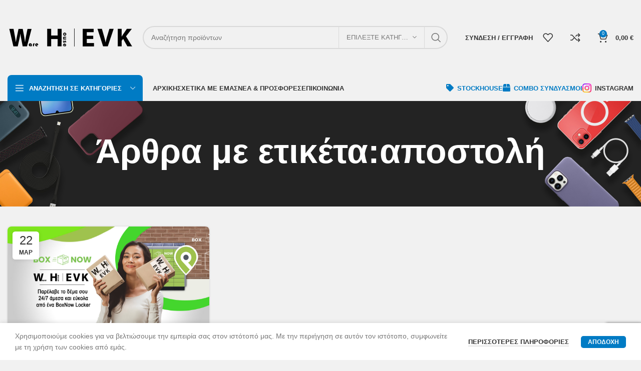

--- FILE ---
content_type: text/html; charset=UTF-8
request_url: https://wh-evk.gr/tag/%CE%B1%CF%80%CE%BF%CF%83%CF%84%CE%BF%CE%BB%CE%AE/
body_size: 47589
content:
<!DOCTYPE html>
<html lang="el">
<head>
	<meta charset="UTF-8">
	<link rel="profile" href="https://gmpg.org/xfn/11">
	<link rel="pingback" href="https://wh-evk.gr/xmlrpc.php">

			<script>window.MSInputMethodContext && document.documentMode && document.write('<script src="https://wh-evk.gr/wp-content/themes/woodmart/js/libs/ie11CustomProperties.min.js"><\/script>');</script>
		<meta name='robots' content='index, follow, max-image-preview:large, max-snippet:-1, max-video-preview:-1' />
	<style>img:is([sizes="auto" i], [sizes^="auto," i]) { contain-intrinsic-size: 3000px 1500px }</style>
	
	<!-- This site is optimized with the Yoast SEO plugin v22.5 - https://yoast.com/wordpress/plugins/seo/ -->
	<title>αποστολή Αρχεία | WAREHOUSE EVK</title>
	<link rel="canonical" href="https://wh-evk.gr/tag/αποστολή/" />
	<meta property="og:locale" content="el_GR" />
	<meta property="og:type" content="article" />
	<meta property="og:title" content="αποστολή Αρχεία | WAREHOUSE EVK" />
	<meta property="og:url" content="https://wh-evk.gr/tag/αποστολή/" />
	<meta property="og:site_name" content="WAREHOUSE EVK" />
	<meta property="og:image" content="https://wh-evk.gr/wp-content/uploads/2023/04/WH-WAREHOUSE-EVK-1200x765-1.jpg" />
	<meta property="og:image:width" content="1200" />
	<meta property="og:image:height" content="675" />
	<meta property="og:image:type" content="image/jpeg" />
	<meta name="twitter:card" content="summary_large_image" />
	<script type="application/ld+json" class="yoast-schema-graph">{"@context":"https://schema.org","@graph":[{"@type":"CollectionPage","@id":"https://wh-evk.gr/tag/%ce%b1%cf%80%ce%bf%cf%83%cf%84%ce%bf%ce%bb%ce%ae/","url":"https://wh-evk.gr/tag/%ce%b1%cf%80%ce%bf%cf%83%cf%84%ce%bf%ce%bb%ce%ae/","name":"αποστολή Αρχεία | WAREHOUSE EVK","isPartOf":{"@id":"https://wh-evk.gr/#website"},"primaryImageOfPage":{"@id":"https://wh-evk.gr/tag/%ce%b1%cf%80%ce%bf%cf%83%cf%84%ce%bf%ce%bb%ce%ae/#primaryimage"},"image":{"@id":"https://wh-evk.gr/tag/%ce%b1%cf%80%ce%bf%cf%83%cf%84%ce%bf%ce%bb%ce%ae/#primaryimage"},"thumbnailUrl":"https://wh-evk.gr/wp-content/uploads/2023/03/BOX-NOW_WAREHOUSE-EVK_Header_1200x742.jpg","breadcrumb":{"@id":"https://wh-evk.gr/tag/%ce%b1%cf%80%ce%bf%cf%83%cf%84%ce%bf%ce%bb%ce%ae/#breadcrumb"},"inLanguage":"el"},{"@type":"ImageObject","inLanguage":"el","@id":"https://wh-evk.gr/tag/%ce%b1%cf%80%ce%bf%cf%83%cf%84%ce%bf%ce%bb%ce%ae/#primaryimage","url":"https://wh-evk.gr/wp-content/uploads/2023/03/BOX-NOW_WAREHOUSE-EVK_Header_1200x742.jpg","contentUrl":"https://wh-evk.gr/wp-content/uploads/2023/03/BOX-NOW_WAREHOUSE-EVK_Header_1200x742.jpg","width":1200,"height":742},{"@type":"BreadcrumbList","@id":"https://wh-evk.gr/tag/%ce%b1%cf%80%ce%bf%cf%83%cf%84%ce%bf%ce%bb%ce%ae/#breadcrumb","itemListElement":[{"@type":"ListItem","position":1,"name":"Αρχική","item":"https://wh-evk.gr/"},{"@type":"ListItem","position":2,"name":"αποστολή"}]},{"@type":"WebSite","@id":"https://wh-evk.gr/#website","url":"https://wh-evk.gr/","name":"WH WAREHOUSE EVK","description":"Πάθος για ποιότητα, ασφάλεια και τεχνολογία.","publisher":{"@id":"https://wh-evk.gr/#organization"},"alternateName":"WH EVK","potentialAction":[{"@type":"SearchAction","target":{"@type":"EntryPoint","urlTemplate":"https://wh-evk.gr/?s={search_term_string}"},"query-input":"required name=search_term_string"}],"inLanguage":"el"},{"@type":"Organization","@id":"https://wh-evk.gr/#organization","name":"WH WAREHOUSE EVK","alternateName":"WH EVK","url":"https://wh-evk.gr/","logo":{"@type":"ImageObject","inLanguage":"el","@id":"https://wh-evk.gr/#/schema/logo/image/","url":"https://wh-evk.gr/wp-content/uploads/2023/04/WH-WAREHOUSE-EVK-696x696-1.jpg","contentUrl":"https://wh-evk.gr/wp-content/uploads/2023/04/WH-WAREHOUSE-EVK-696x696-1.jpg","width":696,"height":696,"caption":"WH WAREHOUSE EVK"},"image":{"@id":"https://wh-evk.gr/#/schema/logo/image/"},"sameAs":["https://www.instagram.com/wh_warehouse_evk/"]}]}</script>
	<!-- / Yoast SEO plugin. -->


<link rel='dns-prefetch' href='//js.klarna.com' />
<link rel='dns-prefetch' href='//fonts.googleapis.com' />
<link rel="alternate" type="application/rss+xml" title="Ροή RSS &raquo; WAREHOUSE EVK" href="https://wh-evk.gr/feed/" />
<link rel="alternate" type="application/rss+xml" title="Ετικέτα ροής WAREHOUSE EVK &raquo; αποστολή" href="https://wh-evk.gr/tag/%ce%b1%cf%80%ce%bf%cf%83%cf%84%ce%bf%ce%bb%ce%ae/feed/" />
		<!-- This site uses the Google Analytics by MonsterInsights plugin v9.11.1 - Using Analytics tracking - https://www.monsterinsights.com/ -->
							<script src="//www.googletagmanager.com/gtag/js?id=G-X5T64LPMCH"  data-cfasync="false" data-wpfc-render="false" type="text/javascript" async></script>
			<script data-cfasync="false" data-wpfc-render="false" type="text/javascript">
				var mi_version = '9.11.1';
				var mi_track_user = true;
				var mi_no_track_reason = '';
								var MonsterInsightsDefaultLocations = {"page_location":"https:\/\/wh-evk.gr\/tag\/%CE%B1%CF%80%CE%BF%CF%83%CF%84%CE%BF%CE%BB%CE%AE\/"};
								if ( typeof MonsterInsightsPrivacyGuardFilter === 'function' ) {
					var MonsterInsightsLocations = (typeof MonsterInsightsExcludeQuery === 'object') ? MonsterInsightsPrivacyGuardFilter( MonsterInsightsExcludeQuery ) : MonsterInsightsPrivacyGuardFilter( MonsterInsightsDefaultLocations );
				} else {
					var MonsterInsightsLocations = (typeof MonsterInsightsExcludeQuery === 'object') ? MonsterInsightsExcludeQuery : MonsterInsightsDefaultLocations;
				}

								var disableStrs = [
										'ga-disable-G-X5T64LPMCH',
									];

				/* Function to detect opted out users */
				function __gtagTrackerIsOptedOut() {
					for (var index = 0; index < disableStrs.length; index++) {
						if (document.cookie.indexOf(disableStrs[index] + '=true') > -1) {
							return true;
						}
					}

					return false;
				}

				/* Disable tracking if the opt-out cookie exists. */
				if (__gtagTrackerIsOptedOut()) {
					for (var index = 0; index < disableStrs.length; index++) {
						window[disableStrs[index]] = true;
					}
				}

				/* Opt-out function */
				function __gtagTrackerOptout() {
					for (var index = 0; index < disableStrs.length; index++) {
						document.cookie = disableStrs[index] + '=true; expires=Thu, 31 Dec 2099 23:59:59 UTC; path=/';
						window[disableStrs[index]] = true;
					}
				}

				if ('undefined' === typeof gaOptout) {
					function gaOptout() {
						__gtagTrackerOptout();
					}
				}
								window.dataLayer = window.dataLayer || [];

				window.MonsterInsightsDualTracker = {
					helpers: {},
					trackers: {},
				};
				if (mi_track_user) {
					function __gtagDataLayer() {
						dataLayer.push(arguments);
					}

					function __gtagTracker(type, name, parameters) {
						if (!parameters) {
							parameters = {};
						}

						if (parameters.send_to) {
							__gtagDataLayer.apply(null, arguments);
							return;
						}

						if (type === 'event') {
														parameters.send_to = monsterinsights_frontend.v4_id;
							var hookName = name;
							if (typeof parameters['event_category'] !== 'undefined') {
								hookName = parameters['event_category'] + ':' + name;
							}

							if (typeof MonsterInsightsDualTracker.trackers[hookName] !== 'undefined') {
								MonsterInsightsDualTracker.trackers[hookName](parameters);
							} else {
								__gtagDataLayer('event', name, parameters);
							}
							
						} else {
							__gtagDataLayer.apply(null, arguments);
						}
					}

					__gtagTracker('js', new Date());
					__gtagTracker('set', {
						'developer_id.dZGIzZG': true,
											});
					if ( MonsterInsightsLocations.page_location ) {
						__gtagTracker('set', MonsterInsightsLocations);
					}
										__gtagTracker('config', 'G-X5T64LPMCH', {"forceSSL":"true","link_attribution":"true"} );
										window.gtag = __gtagTracker;										(function () {
						/* https://developers.google.com/analytics/devguides/collection/analyticsjs/ */
						/* ga and __gaTracker compatibility shim. */
						var noopfn = function () {
							return null;
						};
						var newtracker = function () {
							return new Tracker();
						};
						var Tracker = function () {
							return null;
						};
						var p = Tracker.prototype;
						p.get = noopfn;
						p.set = noopfn;
						p.send = function () {
							var args = Array.prototype.slice.call(arguments);
							args.unshift('send');
							__gaTracker.apply(null, args);
						};
						var __gaTracker = function () {
							var len = arguments.length;
							if (len === 0) {
								return;
							}
							var f = arguments[len - 1];
							if (typeof f !== 'object' || f === null || typeof f.hitCallback !== 'function') {
								if ('send' === arguments[0]) {
									var hitConverted, hitObject = false, action;
									if ('event' === arguments[1]) {
										if ('undefined' !== typeof arguments[3]) {
											hitObject = {
												'eventAction': arguments[3],
												'eventCategory': arguments[2],
												'eventLabel': arguments[4],
												'value': arguments[5] ? arguments[5] : 1,
											}
										}
									}
									if ('pageview' === arguments[1]) {
										if ('undefined' !== typeof arguments[2]) {
											hitObject = {
												'eventAction': 'page_view',
												'page_path': arguments[2],
											}
										}
									}
									if (typeof arguments[2] === 'object') {
										hitObject = arguments[2];
									}
									if (typeof arguments[5] === 'object') {
										Object.assign(hitObject, arguments[5]);
									}
									if ('undefined' !== typeof arguments[1].hitType) {
										hitObject = arguments[1];
										if ('pageview' === hitObject.hitType) {
											hitObject.eventAction = 'page_view';
										}
									}
									if (hitObject) {
										action = 'timing' === arguments[1].hitType ? 'timing_complete' : hitObject.eventAction;
										hitConverted = mapArgs(hitObject);
										__gtagTracker('event', action, hitConverted);
									}
								}
								return;
							}

							function mapArgs(args) {
								var arg, hit = {};
								var gaMap = {
									'eventCategory': 'event_category',
									'eventAction': 'event_action',
									'eventLabel': 'event_label',
									'eventValue': 'event_value',
									'nonInteraction': 'non_interaction',
									'timingCategory': 'event_category',
									'timingVar': 'name',
									'timingValue': 'value',
									'timingLabel': 'event_label',
									'page': 'page_path',
									'location': 'page_location',
									'title': 'page_title',
									'referrer' : 'page_referrer',
								};
								for (arg in args) {
																		if (!(!args.hasOwnProperty(arg) || !gaMap.hasOwnProperty(arg))) {
										hit[gaMap[arg]] = args[arg];
									} else {
										hit[arg] = args[arg];
									}
								}
								return hit;
							}

							try {
								f.hitCallback();
							} catch (ex) {
							}
						};
						__gaTracker.create = newtracker;
						__gaTracker.getByName = newtracker;
						__gaTracker.getAll = function () {
							return [];
						};
						__gaTracker.remove = noopfn;
						__gaTracker.loaded = true;
						window['__gaTracker'] = __gaTracker;
					})();
									} else {
										console.log("");
					(function () {
						function __gtagTracker() {
							return null;
						}

						window['__gtagTracker'] = __gtagTracker;
						window['gtag'] = __gtagTracker;
					})();
									}
			</script>
							<!-- / Google Analytics by MonsterInsights -->
		<link rel='stylesheet' id='wp-block-library-css' href='https://wh-evk.gr/wp-includes/css/dist/block-library/style.min.css?ver=6.8.3' type='text/css' media='all' />
<style id='classic-theme-styles-inline-css' type='text/css'>
/*! This file is auto-generated */
.wp-block-button__link{color:#fff;background-color:#32373c;border-radius:9999px;box-shadow:none;text-decoration:none;padding:calc(.667em + 2px) calc(1.333em + 2px);font-size:1.125em}.wp-block-file__button{background:#32373c;color:#fff;text-decoration:none}
</style>
<style id='safe-svg-svg-icon-style-inline-css' type='text/css'>
.safe-svg-cover{text-align:center}.safe-svg-cover .safe-svg-inside{display:inline-block;max-width:100%}.safe-svg-cover svg{height:100%;max-height:100%;max-width:100%;width:100%}

</style>
<style id='global-styles-inline-css' type='text/css'>
:root{--wp--preset--aspect-ratio--square: 1;--wp--preset--aspect-ratio--4-3: 4/3;--wp--preset--aspect-ratio--3-4: 3/4;--wp--preset--aspect-ratio--3-2: 3/2;--wp--preset--aspect-ratio--2-3: 2/3;--wp--preset--aspect-ratio--16-9: 16/9;--wp--preset--aspect-ratio--9-16: 9/16;--wp--preset--color--black: #000000;--wp--preset--color--cyan-bluish-gray: #abb8c3;--wp--preset--color--white: #ffffff;--wp--preset--color--pale-pink: #f78da7;--wp--preset--color--vivid-red: #cf2e2e;--wp--preset--color--luminous-vivid-orange: #ff6900;--wp--preset--color--luminous-vivid-amber: #fcb900;--wp--preset--color--light-green-cyan: #7bdcb5;--wp--preset--color--vivid-green-cyan: #00d084;--wp--preset--color--pale-cyan-blue: #8ed1fc;--wp--preset--color--vivid-cyan-blue: #0693e3;--wp--preset--color--vivid-purple: #9b51e0;--wp--preset--gradient--vivid-cyan-blue-to-vivid-purple: linear-gradient(135deg,rgba(6,147,227,1) 0%,rgb(155,81,224) 100%);--wp--preset--gradient--light-green-cyan-to-vivid-green-cyan: linear-gradient(135deg,rgb(122,220,180) 0%,rgb(0,208,130) 100%);--wp--preset--gradient--luminous-vivid-amber-to-luminous-vivid-orange: linear-gradient(135deg,rgba(252,185,0,1) 0%,rgba(255,105,0,1) 100%);--wp--preset--gradient--luminous-vivid-orange-to-vivid-red: linear-gradient(135deg,rgba(255,105,0,1) 0%,rgb(207,46,46) 100%);--wp--preset--gradient--very-light-gray-to-cyan-bluish-gray: linear-gradient(135deg,rgb(238,238,238) 0%,rgb(169,184,195) 100%);--wp--preset--gradient--cool-to-warm-spectrum: linear-gradient(135deg,rgb(74,234,220) 0%,rgb(151,120,209) 20%,rgb(207,42,186) 40%,rgb(238,44,130) 60%,rgb(251,105,98) 80%,rgb(254,248,76) 100%);--wp--preset--gradient--blush-light-purple: linear-gradient(135deg,rgb(255,206,236) 0%,rgb(152,150,240) 100%);--wp--preset--gradient--blush-bordeaux: linear-gradient(135deg,rgb(254,205,165) 0%,rgb(254,45,45) 50%,rgb(107,0,62) 100%);--wp--preset--gradient--luminous-dusk: linear-gradient(135deg,rgb(255,203,112) 0%,rgb(199,81,192) 50%,rgb(65,88,208) 100%);--wp--preset--gradient--pale-ocean: linear-gradient(135deg,rgb(255,245,203) 0%,rgb(182,227,212) 50%,rgb(51,167,181) 100%);--wp--preset--gradient--electric-grass: linear-gradient(135deg,rgb(202,248,128) 0%,rgb(113,206,126) 100%);--wp--preset--gradient--midnight: linear-gradient(135deg,rgb(2,3,129) 0%,rgb(40,116,252) 100%);--wp--preset--font-size--small: 13px;--wp--preset--font-size--medium: 20px;--wp--preset--font-size--large: 36px;--wp--preset--font-size--x-large: 42px;--wp--preset--spacing--20: 0.44rem;--wp--preset--spacing--30: 0.67rem;--wp--preset--spacing--40: 1rem;--wp--preset--spacing--50: 1.5rem;--wp--preset--spacing--60: 2.25rem;--wp--preset--spacing--70: 3.38rem;--wp--preset--spacing--80: 5.06rem;--wp--preset--shadow--natural: 6px 6px 9px rgba(0, 0, 0, 0.2);--wp--preset--shadow--deep: 12px 12px 50px rgba(0, 0, 0, 0.4);--wp--preset--shadow--sharp: 6px 6px 0px rgba(0, 0, 0, 0.2);--wp--preset--shadow--outlined: 6px 6px 0px -3px rgba(255, 255, 255, 1), 6px 6px rgba(0, 0, 0, 1);--wp--preset--shadow--crisp: 6px 6px 0px rgba(0, 0, 0, 1);}:where(.is-layout-flex){gap: 0.5em;}:where(.is-layout-grid){gap: 0.5em;}body .is-layout-flex{display: flex;}.is-layout-flex{flex-wrap: wrap;align-items: center;}.is-layout-flex > :is(*, div){margin: 0;}body .is-layout-grid{display: grid;}.is-layout-grid > :is(*, div){margin: 0;}:where(.wp-block-columns.is-layout-flex){gap: 2em;}:where(.wp-block-columns.is-layout-grid){gap: 2em;}:where(.wp-block-post-template.is-layout-flex){gap: 1.25em;}:where(.wp-block-post-template.is-layout-grid){gap: 1.25em;}.has-black-color{color: var(--wp--preset--color--black) !important;}.has-cyan-bluish-gray-color{color: var(--wp--preset--color--cyan-bluish-gray) !important;}.has-white-color{color: var(--wp--preset--color--white) !important;}.has-pale-pink-color{color: var(--wp--preset--color--pale-pink) !important;}.has-vivid-red-color{color: var(--wp--preset--color--vivid-red) !important;}.has-luminous-vivid-orange-color{color: var(--wp--preset--color--luminous-vivid-orange) !important;}.has-luminous-vivid-amber-color{color: var(--wp--preset--color--luminous-vivid-amber) !important;}.has-light-green-cyan-color{color: var(--wp--preset--color--light-green-cyan) !important;}.has-vivid-green-cyan-color{color: var(--wp--preset--color--vivid-green-cyan) !important;}.has-pale-cyan-blue-color{color: var(--wp--preset--color--pale-cyan-blue) !important;}.has-vivid-cyan-blue-color{color: var(--wp--preset--color--vivid-cyan-blue) !important;}.has-vivid-purple-color{color: var(--wp--preset--color--vivid-purple) !important;}.has-black-background-color{background-color: var(--wp--preset--color--black) !important;}.has-cyan-bluish-gray-background-color{background-color: var(--wp--preset--color--cyan-bluish-gray) !important;}.has-white-background-color{background-color: var(--wp--preset--color--white) !important;}.has-pale-pink-background-color{background-color: var(--wp--preset--color--pale-pink) !important;}.has-vivid-red-background-color{background-color: var(--wp--preset--color--vivid-red) !important;}.has-luminous-vivid-orange-background-color{background-color: var(--wp--preset--color--luminous-vivid-orange) !important;}.has-luminous-vivid-amber-background-color{background-color: var(--wp--preset--color--luminous-vivid-amber) !important;}.has-light-green-cyan-background-color{background-color: var(--wp--preset--color--light-green-cyan) !important;}.has-vivid-green-cyan-background-color{background-color: var(--wp--preset--color--vivid-green-cyan) !important;}.has-pale-cyan-blue-background-color{background-color: var(--wp--preset--color--pale-cyan-blue) !important;}.has-vivid-cyan-blue-background-color{background-color: var(--wp--preset--color--vivid-cyan-blue) !important;}.has-vivid-purple-background-color{background-color: var(--wp--preset--color--vivid-purple) !important;}.has-black-border-color{border-color: var(--wp--preset--color--black) !important;}.has-cyan-bluish-gray-border-color{border-color: var(--wp--preset--color--cyan-bluish-gray) !important;}.has-white-border-color{border-color: var(--wp--preset--color--white) !important;}.has-pale-pink-border-color{border-color: var(--wp--preset--color--pale-pink) !important;}.has-vivid-red-border-color{border-color: var(--wp--preset--color--vivid-red) !important;}.has-luminous-vivid-orange-border-color{border-color: var(--wp--preset--color--luminous-vivid-orange) !important;}.has-luminous-vivid-amber-border-color{border-color: var(--wp--preset--color--luminous-vivid-amber) !important;}.has-light-green-cyan-border-color{border-color: var(--wp--preset--color--light-green-cyan) !important;}.has-vivid-green-cyan-border-color{border-color: var(--wp--preset--color--vivid-green-cyan) !important;}.has-pale-cyan-blue-border-color{border-color: var(--wp--preset--color--pale-cyan-blue) !important;}.has-vivid-cyan-blue-border-color{border-color: var(--wp--preset--color--vivid-cyan-blue) !important;}.has-vivid-purple-border-color{border-color: var(--wp--preset--color--vivid-purple) !important;}.has-vivid-cyan-blue-to-vivid-purple-gradient-background{background: var(--wp--preset--gradient--vivid-cyan-blue-to-vivid-purple) !important;}.has-light-green-cyan-to-vivid-green-cyan-gradient-background{background: var(--wp--preset--gradient--light-green-cyan-to-vivid-green-cyan) !important;}.has-luminous-vivid-amber-to-luminous-vivid-orange-gradient-background{background: var(--wp--preset--gradient--luminous-vivid-amber-to-luminous-vivid-orange) !important;}.has-luminous-vivid-orange-to-vivid-red-gradient-background{background: var(--wp--preset--gradient--luminous-vivid-orange-to-vivid-red) !important;}.has-very-light-gray-to-cyan-bluish-gray-gradient-background{background: var(--wp--preset--gradient--very-light-gray-to-cyan-bluish-gray) !important;}.has-cool-to-warm-spectrum-gradient-background{background: var(--wp--preset--gradient--cool-to-warm-spectrum) !important;}.has-blush-light-purple-gradient-background{background: var(--wp--preset--gradient--blush-light-purple) !important;}.has-blush-bordeaux-gradient-background{background: var(--wp--preset--gradient--blush-bordeaux) !important;}.has-luminous-dusk-gradient-background{background: var(--wp--preset--gradient--luminous-dusk) !important;}.has-pale-ocean-gradient-background{background: var(--wp--preset--gradient--pale-ocean) !important;}.has-electric-grass-gradient-background{background: var(--wp--preset--gradient--electric-grass) !important;}.has-midnight-gradient-background{background: var(--wp--preset--gradient--midnight) !important;}.has-small-font-size{font-size: var(--wp--preset--font-size--small) !important;}.has-medium-font-size{font-size: var(--wp--preset--font-size--medium) !important;}.has-large-font-size{font-size: var(--wp--preset--font-size--large) !important;}.has-x-large-font-size{font-size: var(--wp--preset--font-size--x-large) !important;}
:where(.wp-block-post-template.is-layout-flex){gap: 1.25em;}:where(.wp-block-post-template.is-layout-grid){gap: 1.25em;}
:where(.wp-block-columns.is-layout-flex){gap: 2em;}:where(.wp-block-columns.is-layout-grid){gap: 2em;}
:root :where(.wp-block-pullquote){font-size: 1.5em;line-height: 1.6;}
</style>
<style id='woocommerce-inline-inline-css' type='text/css'>
.woocommerce form .form-row .required { visibility: visible; }
</style>
<link rel='stylesheet' id='tbigr_style-css' href='https://wh-evk.gr/wp-content/plugins/tbicreditgr/css/tbi_style.css?ver=1758709329' type='text/css' media='all' />
<link rel='stylesheet' id='brands-styles-css' href='https://wh-evk.gr/wp-content/plugins/woocommerce/assets/css/brands.css?ver=10.3.7' type='text/css' media='all' />
<link rel='stylesheet' id='js_composer_front-css' href='https://wh-evk.gr/wp-content/plugins/js_composer/assets/css/js_composer.min.css?ver=7.6' type='text/css' media='all' />
<link rel='stylesheet' id='bootstrap-css' href='https://wh-evk.gr/wp-content/themes/woodmart/css/bootstrap-light.min.css?ver=7.2.4' type='text/css' media='all' />
<link rel='stylesheet' id='woodmart-style-css' href='https://wh-evk.gr/wp-content/themes/woodmart/css/parts/base.min.css?ver=7.2.4' type='text/css' media='all' />
<link rel='stylesheet' id='wd-widget-wd-recent-posts-css' href='https://wh-evk.gr/wp-content/themes/woodmart/css/parts/widget-wd-recent-posts.min.css?ver=7.2.4' type='text/css' media='all' />
<link rel='stylesheet' id='wd-widget-nav-css' href='https://wh-evk.gr/wp-content/themes/woodmart/css/parts/widget-nav.min.css?ver=7.2.4' type='text/css' media='all' />
<link rel='stylesheet' id='wd-widget-wd-layered-nav-css' href='https://wh-evk.gr/wp-content/themes/woodmart/css/parts/woo-widget-wd-layered-nav.min.css?ver=7.2.4' type='text/css' media='all' />
<link rel='stylesheet' id='wd-woo-mod-swatches-base-css' href='https://wh-evk.gr/wp-content/themes/woodmart/css/parts/woo-mod-swatches-base.min.css?ver=7.2.4' type='text/css' media='all' />
<link rel='stylesheet' id='wd-woo-mod-swatches-filter-css' href='https://wh-evk.gr/wp-content/themes/woodmart/css/parts/woo-mod-swatches-filter.min.css?ver=7.2.4' type='text/css' media='all' />
<link rel='stylesheet' id='wd-widget-layered-nav-stock-status-css' href='https://wh-evk.gr/wp-content/themes/woodmart/css/parts/woo-widget-layered-nav-stock-status.min.css?ver=7.2.4' type='text/css' media='all' />
<link rel='stylesheet' id='wd-widget-product-list-css' href='https://wh-evk.gr/wp-content/themes/woodmart/css/parts/woo-widget-product-list.min.css?ver=7.2.4' type='text/css' media='all' />
<link rel='stylesheet' id='wd-widget-slider-price-filter-css' href='https://wh-evk.gr/wp-content/themes/woodmart/css/parts/woo-widget-slider-price-filter.min.css?ver=7.2.4' type='text/css' media='all' />
<link rel='stylesheet' id='wd-blog-base-css' href='https://wh-evk.gr/wp-content/themes/woodmart/css/parts/blog-base.min.css?ver=7.2.4' type='text/css' media='all' />
<link rel='stylesheet' id='wd-wp-gutenberg-css' href='https://wh-evk.gr/wp-content/themes/woodmart/css/parts/wp-gutenberg.min.css?ver=7.2.4' type='text/css' media='all' />
<link rel='stylesheet' id='wd-wpcf7-css' href='https://wh-evk.gr/wp-content/themes/woodmart/css/parts/int-wpcf7.min.css?ver=7.2.4' type='text/css' media='all' />
<link rel='stylesheet' id='wd-woo-payments-css' href='https://wh-evk.gr/wp-content/themes/woodmart/css/parts/int-woo-payments.min.css?ver=7.2.4' type='text/css' media='all' />
<link rel='stylesheet' id='wd-woo-klarna-css' href='https://wh-evk.gr/wp-content/themes/woodmart/css/parts/int-woo-klarna.min.css?ver=7.2.4' type='text/css' media='all' />
<link rel='stylesheet' id='wd-woo-paypal-payments-css' href='https://wh-evk.gr/wp-content/themes/woodmart/css/parts/int-woo-paypal-payments.min.css?ver=7.2.4' type='text/css' media='all' />
<link rel='stylesheet' id='wd-wpbakery-base-css' href='https://wh-evk.gr/wp-content/themes/woodmart/css/parts/int-wpb-base.min.css?ver=7.2.4' type='text/css' media='all' />
<link rel='stylesheet' id='wd-wpbakery-base-deprecated-css' href='https://wh-evk.gr/wp-content/themes/woodmart/css/parts/int-wpb-base-deprecated.min.css?ver=7.2.4' type='text/css' media='all' />
<link rel='stylesheet' id='wd-woocommerce-base-css' href='https://wh-evk.gr/wp-content/themes/woodmart/css/parts/woocommerce-base.min.css?ver=7.2.4' type='text/css' media='all' />
<link rel='stylesheet' id='wd-mod-star-rating-css' href='https://wh-evk.gr/wp-content/themes/woodmart/css/parts/mod-star-rating.min.css?ver=7.2.4' type='text/css' media='all' />
<link rel='stylesheet' id='wd-woo-el-track-order-css' href='https://wh-evk.gr/wp-content/themes/woodmart/css/parts/woo-el-track-order.min.css?ver=7.2.4' type='text/css' media='all' />
<link rel='stylesheet' id='wd-woo-gutenberg-css' href='https://wh-evk.gr/wp-content/themes/woodmart/css/parts/woo-gutenberg.min.css?ver=7.2.4' type='text/css' media='all' />
<link rel='stylesheet' id='wd-woo-mod-shop-attributes-css' href='https://wh-evk.gr/wp-content/themes/woodmart/css/parts/woo-mod-shop-attributes.min.css?ver=7.2.4' type='text/css' media='all' />
<link rel='stylesheet' id='child-style-css' href='https://wh-evk.gr/wp-content/themes/woodmart-child/style.css?ver=7.2.4' type='text/css' media='all' />
<link rel='stylesheet' id='wd-header-base-css' href='https://wh-evk.gr/wp-content/themes/woodmart/css/parts/header-base.min.css?ver=7.2.4' type='text/css' media='all' />
<link rel='stylesheet' id='wd-mod-tools-css' href='https://wh-evk.gr/wp-content/themes/woodmart/css/parts/mod-tools.min.css?ver=7.2.4' type='text/css' media='all' />
<link rel='stylesheet' id='wd-header-elements-base-css' href='https://wh-evk.gr/wp-content/themes/woodmart/css/parts/header-el-base.min.css?ver=7.2.4' type='text/css' media='all' />
<link rel='stylesheet' id='wd-social-icons-css' href='https://wh-evk.gr/wp-content/themes/woodmart/css/parts/el-social-icons.min.css?ver=7.2.4' type='text/css' media='all' />
<link rel='stylesheet' id='wd-header-search-css' href='https://wh-evk.gr/wp-content/themes/woodmart/css/parts/header-el-search.min.css?ver=7.2.4' type='text/css' media='all' />
<link rel='stylesheet' id='wd-header-search-form-css' href='https://wh-evk.gr/wp-content/themes/woodmart/css/parts/header-el-search-form.min.css?ver=7.2.4' type='text/css' media='all' />
<link rel='stylesheet' id='wd-wd-search-results-css' href='https://wh-evk.gr/wp-content/themes/woodmart/css/parts/wd-search-results.min.css?ver=7.2.4' type='text/css' media='all' />
<link rel='stylesheet' id='wd-wd-search-form-css' href='https://wh-evk.gr/wp-content/themes/woodmart/css/parts/wd-search-form.min.css?ver=7.2.4' type='text/css' media='all' />
<link rel='stylesheet' id='wd-wd-search-cat-css' href='https://wh-evk.gr/wp-content/themes/woodmart/css/parts/wd-search-cat.min.css?ver=7.2.4' type='text/css' media='all' />
<link rel='stylesheet' id='wd-woo-mod-login-form-css' href='https://wh-evk.gr/wp-content/themes/woodmart/css/parts/woo-mod-login-form.min.css?ver=7.2.4' type='text/css' media='all' />
<link rel='stylesheet' id='wd-header-my-account-css' href='https://wh-evk.gr/wp-content/themes/woodmart/css/parts/header-el-my-account.min.css?ver=7.2.4' type='text/css' media='all' />
<link rel='stylesheet' id='wd-header-cart-side-css' href='https://wh-evk.gr/wp-content/themes/woodmart/css/parts/header-el-cart-side.min.css?ver=7.2.4' type='text/css' media='all' />
<link rel='stylesheet' id='wd-header-cart-css' href='https://wh-evk.gr/wp-content/themes/woodmart/css/parts/header-el-cart.min.css?ver=7.2.4' type='text/css' media='all' />
<link rel='stylesheet' id='wd-widget-shopping-cart-css' href='https://wh-evk.gr/wp-content/themes/woodmart/css/parts/woo-widget-shopping-cart.min.css?ver=7.2.4' type='text/css' media='all' />
<link rel='stylesheet' id='wd-header-categories-nav-css' href='https://wh-evk.gr/wp-content/themes/woodmart/css/parts/header-el-category-nav.min.css?ver=7.2.4' type='text/css' media='all' />
<link rel='stylesheet' id='wd-mod-nav-vertical-css' href='https://wh-evk.gr/wp-content/themes/woodmart/css/parts/mod-nav-vertical.min.css?ver=7.2.4' type='text/css' media='all' />
<link rel='stylesheet' id='wd-info-box-css' href='https://wh-evk.gr/wp-content/themes/woodmart/css/parts/el-info-box.min.css?ver=7.2.4' type='text/css' media='all' />
<link rel='stylesheet' id='wd-mod-nav-menu-label-css' href='https://wh-evk.gr/wp-content/themes/woodmart/css/parts/mod-nav-menu-label.min.css?ver=7.2.4' type='text/css' media='all' />
<link rel='stylesheet' id='wd-brands-css' href='https://wh-evk.gr/wp-content/themes/woodmart/css/parts/el-brand.min.css?ver=7.2.4' type='text/css' media='all' />
<link rel='stylesheet' id='wd-banner-css' href='https://wh-evk.gr/wp-content/themes/woodmart/css/parts/wpb-el-banner.min.css?ver=7.2.4' type='text/css' media='all' />
<link rel='stylesheet' id='wd-banner-btn-hover-css' href='https://wh-evk.gr/wp-content/themes/woodmart/css/parts/el-banner-btn-hover.min.css?ver=7.2.4' type='text/css' media='all' />
<link rel='stylesheet' id='wd-mod-highlighted-text-css' href='https://wh-evk.gr/wp-content/themes/woodmart/css/parts/mod-highlighted-text.min.css?ver=7.2.4' type='text/css' media='all' />
<link rel='stylesheet' id='wd-page-title-css' href='https://wh-evk.gr/wp-content/themes/woodmart/css/parts/page-title.min.css?ver=7.2.4' type='text/css' media='all' />
<link rel='stylesheet' id='wd-blog-loop-base-old-css' href='https://wh-evk.gr/wp-content/themes/woodmart/css/parts/blog-loop-base-old.min.css?ver=7.2.4' type='text/css' media='all' />
<link rel='stylesheet' id='wd-blog-loop-design-masonry-css' href='https://wh-evk.gr/wp-content/themes/woodmart/css/parts/blog-loop-design-masonry.min.css?ver=7.2.4' type='text/css' media='all' />
<link rel='stylesheet' id='wd-widget-collapse-css' href='https://wh-evk.gr/wp-content/themes/woodmart/css/parts/opt-widget-collapse.min.css?ver=7.2.4' type='text/css' media='all' />
<link rel='stylesheet' id='wd-footer-base-css' href='https://wh-evk.gr/wp-content/themes/woodmart/css/parts/footer-base.min.css?ver=7.2.4' type='text/css' media='all' />
<link rel='stylesheet' id='wd-owl-carousel-css' href='https://wh-evk.gr/wp-content/themes/woodmart/css/parts/lib-owl-carousel.min.css?ver=7.2.4' type='text/css' media='all' />
<link rel='stylesheet' id='wd-text-block-css' href='https://wh-evk.gr/wp-content/themes/woodmart/css/parts/el-text-block.min.css?ver=7.2.4' type='text/css' media='all' />
<link rel='stylesheet' id='wd-list-css' href='https://wh-evk.gr/wp-content/themes/woodmart/css/parts/el-list.min.css?ver=7.2.4' type='text/css' media='all' />
<link rel='stylesheet' id='wd-scroll-top-css' href='https://wh-evk.gr/wp-content/themes/woodmart/css/parts/opt-scrolltotop.min.css?ver=7.2.4' type='text/css' media='all' />
<link rel='stylesheet' id='wd-header-my-account-sidebar-css' href='https://wh-evk.gr/wp-content/themes/woodmart/css/parts/header-el-my-account-sidebar.min.css?ver=7.2.4' type='text/css' media='all' />
<link rel='stylesheet' id='wd-cookies-popup-css' href='https://wh-evk.gr/wp-content/themes/woodmart/css/parts/opt-cookies.min.css?ver=7.2.4' type='text/css' media='all' />
<link rel='stylesheet' id='xts-google-fonts-css' href='https://fonts.googleapis.com/css?family=Poppins%3A400%2C600%2C700&#038;ver=7.2.4' type='text/css' media='all' />
<script type="text/javascript" src="https://wh-evk.gr/wp-content/plugins/google-analytics-for-wordpress/assets/js/frontend-gtag.min.js?ver=9.11.1" id="monsterinsights-frontend-script-js" async="async" data-wp-strategy="async"></script>
<script data-cfasync="false" data-wpfc-render="false" type="text/javascript" id='monsterinsights-frontend-script-js-extra'>/* <![CDATA[ */
var monsterinsights_frontend = {"js_events_tracking":"true","download_extensions":"doc,pdf,ppt,zip,xls,docx,pptx,xlsx","inbound_paths":"[{\"path\":\"\\\/go\\\/\",\"label\":\"affiliate\"},{\"path\":\"\\\/recommend\\\/\",\"label\":\"affiliate\"}]","home_url":"https:\/\/wh-evk.gr","hash_tracking":"false","v4_id":"G-X5T64LPMCH"};/* ]]> */
</script>
<script type="text/javascript" src="https://wh-evk.gr/wp-includes/js/jquery/jquery.min.js?ver=3.7.1" id="jquery-core-js"></script>
<script type="text/javascript" src="https://wh-evk.gr/wp-includes/js/jquery/jquery-migrate.min.js?ver=3.4.1" id="jquery-migrate-js"></script>
<script type="text/javascript" id="jquery-remove-uppercase-accents-js-extra">
/* <![CDATA[ */
var rua = {"accents":[{"original":"\u0386\u0399","convert":"\u0391\u03aa"},{"original":"\u0386\u03a5","convert":"\u0391\u03ab"},{"original":"\u0388\u0399","convert":"\u0395\u03aa"},{"original":"\u038c\u0399","convert":"\u039f\u03aa"},{"original":"\u0388\u03a5","convert":"\u0395\u03ab"},{"original":"\u038c\u03a5","convert":"\u039f\u03ab"},{"original":"\u03ac\u03b9","convert":"\u03b1\u03ca"},{"original":"\u03ad\u03b9","convert":"\u03b5\u03ca"},{"original":"\u0386\u03c5","convert":"\u03b1\u03cb"},{"original":"\u03ac\u03c5","convert":"\u03b1\u03cb"},{"original":"\u03cc\u03b9","convert":"\u03bf\u03ca"},{"original":"\u0388\u03c5","convert":"\u03b5\u03cb"},{"original":"\u03ad\u03c5","convert":"\u03b5\u03cb"},{"original":"\u03cc\u03c5","convert":"\u03bf\u03cb"},{"original":"\u038c\u03c5","convert":"\u03bf\u03cb"},{"original":"\u0386","convert":"\u0391"},{"original":"\u03ac","convert":"\u03b1"},{"original":"\u0388","convert":"\u0395"},{"original":"\u03ad","convert":"\u03b5"},{"original":"\u0389","convert":"\u0397"},{"original":"\u03ae","convert":"\u03b7"},{"original":"\u038a","convert":"\u0399"},{"original":"\u03aa","convert":"\u0399"},{"original":"\u03af","convert":"\u03b9"},{"original":"\u0390","convert":"\u03ca"},{"original":"\u038c","convert":"\u039f"},{"original":"\u03cc","convert":"\u03bf"},{"original":"\u038e","convert":"\u03a5"},{"original":"\u03cd","convert":"\u03c5"},{"original":"\u03b0","convert":"\u03cb"},{"original":"\u038f","convert":"\u03a9"},{"original":"\u03ce","convert":"\u03c9"}],"selectors":"","selAction":""};
/* ]]> */
</script>
<script type="text/javascript" src="https://wh-evk.gr/wp-content/plugins/remove-uppercase-accents/js/jquery.remove-uppercase-accents.js?ver=6.8.3" id="jquery-remove-uppercase-accents-js"></script>
<script type="text/javascript" src="https://wh-evk.gr/wp-content/plugins/woocommerce/assets/js/jquery-blockui/jquery.blockUI.min.js?ver=2.7.0-wc.10.3.7" id="wc-jquery-blockui-js" data-wp-strategy="defer"></script>
<script type="text/javascript" id="wc-add-to-cart-js-extra">
/* <![CDATA[ */
var wc_add_to_cart_params = {"ajax_url":"\/wp-admin\/admin-ajax.php","wc_ajax_url":"\/?wc-ajax=%%endpoint%%","i18n_view_cart":"\u039a\u03b1\u03bb\u03ac\u03b8\u03b9","cart_url":"https:\/\/wh-evk.gr\/cart\/","is_cart":"","cart_redirect_after_add":"no"};
/* ]]> */
</script>
<script type="text/javascript" src="https://wh-evk.gr/wp-content/plugins/woocommerce/assets/js/frontend/add-to-cart.min.js?ver=10.3.7" id="wc-add-to-cart-js" data-wp-strategy="defer"></script>
<script type="text/javascript" src="https://wh-evk.gr/wp-content/plugins/woocommerce/assets/js/js-cookie/js.cookie.min.js?ver=2.1.4-wc.10.3.7" id="wc-js-cookie-js" defer="defer" data-wp-strategy="defer"></script>
<script type="text/javascript" id="woocommerce-js-extra">
/* <![CDATA[ */
var woocommerce_params = {"ajax_url":"\/wp-admin\/admin-ajax.php","wc_ajax_url":"\/?wc-ajax=%%endpoint%%","i18n_password_show":"\u0395\u03bc\u03c6\u03ac\u03bd\u03b9\u03c3\u03b7 \u03c3\u03c5\u03bd\u03b8\u03b7\u03bc\u03b1\u03c4\u03b9\u03ba\u03bf\u03cd","i18n_password_hide":"\u0391\u03c0\u03cc\u03ba\u03c1\u03c5\u03c8\u03b7 \u03c3\u03c5\u03bd\u03b8\u03b7\u03bc\u03b1\u03c4\u03b9\u03ba\u03bf\u03cd"};
/* ]]> */
</script>
<script type="text/javascript" src="https://wh-evk.gr/wp-content/plugins/woocommerce/assets/js/frontend/woocommerce.min.js?ver=10.3.7" id="woocommerce-js" defer="defer" data-wp-strategy="defer"></script>
<script type="text/javascript" src="https://wh-evk.gr/wp-content/plugins/tbicreditgr/js/tbicredit.js?ver=1758709329" id="tbigr_credit-js"></script>
<script type="text/javascript" src="https://wh-evk.gr/wp-content/plugins/js_composer/assets/js/vendors/woocommerce-add-to-cart.js?ver=7.6" id="vc_woocommerce-add-to-cart-js-js"></script>
<script type="text/javascript" id="WCPAY_ASSETS-js-extra">
/* <![CDATA[ */
var wcpayAssets = {"url":"https:\/\/wh-evk.gr\/wp-content\/plugins\/woocommerce-payments\/dist\/"};
/* ]]> */
</script>
<script type="text/javascript" id="siwk_script-js-extra">
/* <![CDATA[ */
var siwk_params = {"sign_in_from_popup_url":"\/?wc-ajax=siwk_sign_in_from_popup","sign_in_from_popup_nonce":"79376411f2"};
/* ]]> */
</script>
<script type="text/javascript" src="https://wh-evk.gr/wp-content/plugins/klarna-payments-for-woocommerce/dependencies/krokedil/sign-in-with-klarna/src/assets/js/siwk.js?ver=1.0.6" id="siwk_script-js"></script>
<script type="text/javascript" src="https://wh-evk.gr/wp-content/themes/woodmart/js/libs/device.min.js?ver=7.2.4" id="wd-device-library-js"></script>
<script></script><link rel="https://api.w.org/" href="https://wh-evk.gr/wp-json/" /><link rel="alternate" title="JSON" type="application/json" href="https://wh-evk.gr/wp-json/wp/v2/tags/300" /><link rel="EditURI" type="application/rsd+xml" title="RSD" href="https://wh-evk.gr/xmlrpc.php?rsd" />
<meta name="generator" content="WordPress 6.8.3" />
<meta name="generator" content="WooCommerce 10.3.7" />
<script type="text/javascript"> //<![CDATA[ 
var tlJsHost = ((window.location.protocol == "https:") ? "https://secure.trust-provider.com/" : "http://www.trustlogo.com/");
document.write(unescape("%3Cscript src='" + tlJsHost + "trustlogo/javascript/trustlogo.js' type='text/javascript'%3E%3C/script%3E"));
//]]>
</script><style id="woo-custom-stock-status" data-wcss-ver="1.6.5" >.woocommerce div.product .woo-custom-stock-status.in_stock_color { color: #77a464 !important; font-size: inherit }.woo-custom-stock-status.in_stock_color { color: #77a464 !important; font-size: inherit }.wc-block-components-product-badge{display:none!important;}ul .in_stock_color,ul.products .in_stock_color, li.wc-block-grid__product .in_stock_color { color: #77a464 !important; font-size: inherit }.woocommerce-table__product-name .in_stock_color { color: #77a464 !important; font-size: inherit }p.in_stock_color { color: #77a464 !important; font-size: inherit }.woocommerce div.product .wc-block-components-product-price .woo-custom-stock-status{font-size:16px}.woocommerce div.product .woo-custom-stock-status.only_s_left_in_stock_color { color: #77a464 !important; font-size: inherit }.woo-custom-stock-status.only_s_left_in_stock_color { color: #77a464 !important; font-size: inherit }.wc-block-components-product-badge{display:none!important;}ul .only_s_left_in_stock_color,ul.products .only_s_left_in_stock_color, li.wc-block-grid__product .only_s_left_in_stock_color { color: #77a464 !important; font-size: inherit }.woocommerce-table__product-name .only_s_left_in_stock_color { color: #77a464 !important; font-size: inherit }p.only_s_left_in_stock_color { color: #77a464 !important; font-size: inherit }.woocommerce div.product .wc-block-components-product-price .woo-custom-stock-status{font-size:16px}.woocommerce div.product .woo-custom-stock-status.can_be_backordered_color { color: #77a464 !important; font-size: inherit }.woo-custom-stock-status.can_be_backordered_color { color: #77a464 !important; font-size: inherit }.wc-block-components-product-badge{display:none!important;}ul .can_be_backordered_color,ul.products .can_be_backordered_color, li.wc-block-grid__product .can_be_backordered_color { color: #77a464 !important; font-size: inherit }.woocommerce-table__product-name .can_be_backordered_color { color: #77a464 !important; font-size: inherit }p.can_be_backordered_color { color: #77a464 !important; font-size: inherit }.woocommerce div.product .wc-block-components-product-price .woo-custom-stock-status{font-size:16px}.woocommerce div.product .woo-custom-stock-status.s_in_stock_color { color: #fb7d7d !important; font-size: inherit }.woo-custom-stock-status.s_in_stock_color { color: #fb7d7d !important; font-size: inherit }.wc-block-components-product-badge{display:none!important;}ul .s_in_stock_color,ul.products .s_in_stock_color, li.wc-block-grid__product .s_in_stock_color { color: #fb7d7d !important; font-size: inherit }.woocommerce-table__product-name .s_in_stock_color { color: #fb7d7d !important; font-size: inherit }p.s_in_stock_color { color: #fb7d7d !important; font-size: inherit }.woocommerce div.product .wc-block-components-product-price .woo-custom-stock-status{font-size:16px}.woocommerce div.product .woo-custom-stock-status.available_on_backorder_color { color: #77a464 !important; font-size: inherit }.woo-custom-stock-status.available_on_backorder_color { color: #77a464 !important; font-size: inherit }.wc-block-components-product-badge{display:none!important;}ul .available_on_backorder_color,ul.products .available_on_backorder_color, li.wc-block-grid__product .available_on_backorder_color { color: #77a464 !important; font-size: inherit }.woocommerce-table__product-name .available_on_backorder_color { color: #77a464 !important; font-size: inherit }p.available_on_backorder_color { color: #77a464 !important; font-size: inherit }.woocommerce div.product .wc-block-components-product-price .woo-custom-stock-status{font-size:16px}.woocommerce div.product .woo-custom-stock-status.out_of_stock_color { color: #ff0000 !important; font-size: inherit }.woo-custom-stock-status.out_of_stock_color { color: #ff0000 !important; font-size: inherit }.wc-block-components-product-badge{display:none!important;}ul .out_of_stock_color,ul.products .out_of_stock_color, li.wc-block-grid__product .out_of_stock_color { color: #ff0000 !important; font-size: inherit }.woocommerce-table__product-name .out_of_stock_color { color: #ff0000 !important; font-size: inherit }p.out_of_stock_color { color: #ff0000 !important; font-size: inherit }.woocommerce div.product .wc-block-components-product-price .woo-custom-stock-status{font-size:16px}.woocommerce div.product .woo-custom-stock-status.grouped_product_stock_status_color { color: #77a464 !important; font-size: inherit }.woo-custom-stock-status.grouped_product_stock_status_color { color: #77a464 !important; font-size: inherit }.wc-block-components-product-badge{display:none!important;}ul .grouped_product_stock_status_color,ul.products .grouped_product_stock_status_color, li.wc-block-grid__product .grouped_product_stock_status_color { color: #77a464 !important; font-size: inherit }.woocommerce-table__product-name .grouped_product_stock_status_color { color: #77a464 !important; font-size: inherit }p.grouped_product_stock_status_color { color: #77a464 !important; font-size: inherit }.woocommerce div.product .wc-block-components-product-price .woo-custom-stock-status{font-size:16px}.wd-product-stock.stock{display:none}.woocommerce-variation-price:not(:empty)+.woocommerce-variation-availability { margin-left: 0px; }.woocommerce-variation-price{
		        display:block!important}.woocommerce-variation-availability{
		        display:block!important}</style><!-- woo-custom-stock-status-color-css --><script>jQuery(function() {
				// Check if the Add to Cart button is available
				if (jQuery('form.cart').length > 0) {
					// Move stock status below the Add to Cart button
					var stock_html = jQuery('.product .summary .stock').clone();
					jQuery('.product .summary .stock').remove();
					jQuery(stock_html).insertAfter('form.cart');
				}
			});jQuery(function() {
				// Check if the Add to Cart button is available
				if (jQuery('form.cart').length > 0) {
					var stock_html = jQuery('.product .wp-block-column .wp-block-woocommerce-product-price .stock').clone();
					jQuery('.product .wp-block-column .wp-block-woocommerce-product-price .stock').remove();
					jQuery(stock_html).insertAfter('form.cart');
				}
			});</script><!-- woo-custom-stock-status-js -->	<style>
					.woocommerce a.wqoecf_enquiry_button {
			background-color: #007bc4;
			}
			</style> 
						<meta name="viewport" content="width=device-width, initial-scale=1.0, maximum-scale=1.0, user-scalable=no">
										<noscript><style>.woocommerce-product-gallery{ opacity: 1 !important; }</style></noscript>
				<script  type="text/javascript">
				!function(f,b,e,v,n,t,s){if(f.fbq)return;n=f.fbq=function(){n.callMethod?
					n.callMethod.apply(n,arguments):n.queue.push(arguments)};if(!f._fbq)f._fbq=n;
					n.push=n;n.loaded=!0;n.version='2.0';n.queue=[];t=b.createElement(e);t.async=!0;
					t.src=v;s=b.getElementsByTagName(e)[0];s.parentNode.insertBefore(t,s)}(window,
					document,'script','https://connect.facebook.net/en_US/fbevents.js');
			</script>
			<!-- WooCommerce Facebook Integration Begin -->
			<script  type="text/javascript">

				fbq('init', '1185494043094836', {}, {
    "agent": "woocommerce-10.3.7-3.4.0"
});

				fbq( 'track', 'PageView', {
    "source": "woocommerce",
    "version": "10.3.7",
    "pluginVersion": "3.4.0"
} );

				document.addEventListener( 'DOMContentLoaded', function() {
					// Insert placeholder for events injected when a product is added to the cart through AJAX.
					document.body.insertAdjacentHTML( 'beforeend', '<div class=\"wc-facebook-pixel-event-placeholder\"></div>' );
				}, false );

			</script>
			<!-- WooCommerce Facebook Integration End -->
			<meta name="generator" content="Powered by WPBakery Page Builder - drag and drop page builder for WordPress."/>
<link rel="icon" href="https://wh-evk.gr/wp-content/uploads/2025/11/cropped-evk-32x32.png" sizes="32x32" />
<link rel="icon" href="https://wh-evk.gr/wp-content/uploads/2025/11/cropped-evk-192x192.png" sizes="192x192" />
<link rel="apple-touch-icon" href="https://wh-evk.gr/wp-content/uploads/2025/11/cropped-evk-180x180.png" />
<meta name="msapplication-TileImage" content="https://wh-evk.gr/wp-content/uploads/2025/11/cropped-evk-270x270.png" />
<style>
		
		</style><style data-type="woodmart_shortcodes-custom-css">#wd-6422355dd165d .woodmart-title-container{line-height:46px;font-size:36px;}#wd-6422355dd165d .title-subtitle{line-height:34px;font-size:24px;}#wd-6422355dd165d .title-after_title{line-height:26px;font-size:16px;}#wd-6422cf0cb26c9 .dot-start{background-color:#7dc241;}#wd-6422cf0cb26c9 .dot-end{background-color:#7dc241;}#wd-6422cf0cb26c9 .woodmart-timeline-line{border-color:#7dc241 !important;}#wd-6422cf0cb26c9 .woodmart-timeline-dot{background-color:#007bc4;}#wd-642234e2ddc57 .woodmart-timeline-breakpoint-title{background-color:#007bc4;}#wd-64237de2229e5.wd-timeline-item{background-color:#ffffff;}#wd-64237de2229e5 .timeline-col-primary{background-color:#ffffff;}#wd-64237de2229e5 .timeline-col-secondary{background-color:#ffffff;}#wd-64237de2229e5 .timeline-arrow{color:#ffffff;}#wd-642234eb3d890 .woodmart-timeline-breakpoint-title{background-color:#007bc4;}#wd-64237bea3d6cc.wd-timeline-item{background-color:#ffffff;}#wd-64237bea3d6cc .timeline-col-primary{background-color:#ffffff;}#wd-64237bea3d6cc .timeline-col-secondary{background-color:#ffffff;}#wd-64237bea3d6cc .timeline-arrow{color:#ffffff;}#wd-642234f4c4579 .woodmart-timeline-breakpoint-title{background-color:#007bc4;}#wd-642378bddb025.wd-timeline-item{background-color:#ffffff;}#wd-642378bddb025 .timeline-col-primary{background-color:#ffffff;}#wd-642378bddb025 .timeline-col-secondary{background-color:#ffffff;}#wd-642378bddb025 .timeline-arrow{color:#ffffff;}#wd-647003dfe8e62 a{background-color:#7fc336;border-color:#7fc336 !important;}@media (max-width: 1199px) {#wd-6422355dd165d .woodmart-title-container{line-height:40px;font-size:30px;}#wd-6422355dd165d .title-subtitle{line-height:32px;font-size:22px;}#wd-6422355dd165d .title-after_title{line-height:24px;font-size:14px;}}@media (max-width: 767px) {#wd-6422355dd165d .woodmart-title-container{line-height:38px;font-size:28px;}}</style><noscript><style> .wpb_animate_when_almost_visible { opacity: 1; }</style></noscript>			<style id="wd-style-header_135682-css" data-type="wd-style-header_135682">
				:root{
	--wd-top-bar-h: 0.001px;
	--wd-top-bar-sm-h: 0.001px;
	--wd-top-bar-sticky-h: 0.001px;

	--wd-header-general-h: 150px;
	--wd-header-general-sm-h: 60px;
	--wd-header-general-sticky-h: 0.001px;

	--wd-header-bottom-h: 52px;
	--wd-header-bottom-sm-h: 0.001px;
	--wd-header-bottom-sticky-h: 0.001px;

	--wd-header-clone-h: 60px;
}



.whb-header-bottom .wd-dropdown {
	margin-top: 6px;
}

.whb-header-bottom .wd-dropdown:after {
	height: 16px;
}


.whb-header .whb-header-bottom .wd-header-cats {
	margin-top: -0px;
	margin-bottom: -0px;
	height: calc(100% + 0px);
}

.whb-clone.whb-sticked .wd-dropdown {
	margin-top: 10px;
}

.whb-clone.whb-sticked .wd-dropdown:after {
	height: 20px;
}

@media (min-width: 1025px) {
	
		.whb-general-header-inner {
		height: 150px;
		max-height: 150px;
	}

		
		.whb-header-bottom-inner {
		height: 52px;
		max-height: 52px;
	}

		
			.whb-clone .whb-general-header-inner {
		height: 60px;
		max-height: 60px;
	}
	
	}

@media (max-width: 1024px) {
	
		.whb-general-header-inner {
		height: 60px;
		max-height: 60px;
	}
	
	
			.whb-clone .whb-general-header-inner {
		height: 60px;
		max-height: 60px;
	}
	
	}
		
.whb-top-bar {
	background-color: rgba(241, 241, 241, 1);
}

.whb-general-header {
	background-color: rgba(241, 241, 241, 1);border-color: rgba(232, 232, 232, 1);border-bottom-width: 0px;border-bottom-style: solid;
}

.whb-header-bottom {
	background-color: rgba(241, 241, 241, 1);border-color: rgba(232, 232, 232, 1);border-bottom-width: 0px;border-bottom-style: solid;
}
			</style>
						<style id="wd-style-theme_settings_default-css" data-type="wd-style-theme_settings_default">
				@font-face {
	font-weight: normal;
	font-style: normal;
	font-family: "woodmart-font";
	src: url("//wh-evk.gr/wp-content/themes/woodmart/fonts/woodmart-font-1-400.woff2?v=7.2.4") format("woff2");
}

.wd-popup.wd-promo-popup{
	background-color:#111111;
	background-image: url(https://wh-evk.gr/wp-content/uploads/2021/07/promo-popup.jpg);
	background-repeat:no-repeat;
	background-size:cover;
	background-position:center center;
}

.header-banner{
	background-color:rgb(0,0,0);
	background-image: none;
}

.page-title-default{
	background-color:#0a0a0a;
	background-image: url(https://wh-evk.gr/wp-content/uploads/2023/04/main_wh-evk_page-title.jpg);
	background-size:cover;
	background-position:center center;
}

.footer-container{
	background-color:rgb(241,241,241);
	background-image: none;
}

:root{
--wd-text-font:Arial, Helvetica, sans-serif;
--wd-text-font-weight:400;
--wd-text-color:#777777;
--wd-text-font-size:14px;
}
:root{
--wd-title-font:Arial, Helvetica, sans-serif;
--wd-title-font-weight:600;
--wd-title-color:#242424;
}
:root{
--wd-entities-title-font:Arial, Helvetica, sans-serif;
--wd-entities-title-font-weight:500;
--wd-entities-title-color:#333333;
--wd-entities-title-color-hover:rgb(51 51 51 / 65%);
}
:root{
--wd-alternative-font:Arial, Helvetica, sans-serif;
}
:root{
--wd-widget-title-font:Arial, Helvetica, sans-serif;
--wd-widget-title-font-weight:600;
--wd-widget-title-transform:uppercase;
--wd-widget-title-color:#333;
--wd-widget-title-font-size:16px;
}
:root{
--wd-header-el-font:Arial, Helvetica, sans-serif;
--wd-header-el-font-weight:700;
--wd-header-el-transform:uppercase;
--wd-header-el-font-size:13px;
}
:root{
--wd-primary-color:rgb(0,123,196);
}
:root{
--wd-alternative-color:#fbbc34;
}
:root{
--wd-link-color:#333333;
--wd-link-color-hover:#242424;
}
.page .main-page-wrapper{
	background-color:rgb(241,241,241);
	background-image: none;
}

.woodmart-archive-shop .main-page-wrapper{
	background-color:rgb(241,241,241);
	background-image: none;
}

.single-product .main-page-wrapper{
	background-color:rgb(255,255,255);
	background-image: none;
}

.woodmart-archive-blog .main-page-wrapper{
	background-color:rgb(241,241,241);
	background-image: none;
}

.single-post .main-page-wrapper{
	background-color:rgb(241,241,241);
	background-image: none;
}

.woodmart-archive-portfolio .main-page-wrapper{
	background-color:rgb(241,241,241);
	background-image: none;
}

.single-portfolio .main-page-wrapper{
	background-color:rgb(241,241,241);
	background-image: none;
}

:root{
--btn-default-bgcolor:#f7f7f7;
}
:root{
--btn-default-bgcolor-hover:#efefef;
}
:root{
--btn-accented-bgcolor:rgb(0,123,196);
}
:root{
--btn-accented-bgcolor-hover:rgb(0,106,169);
}
:root{
--notices-success-bg:#459647;
}
:root{
--notices-success-color:#fff;
}
:root{
--notices-warning-bg:#E0B252;
}
:root{
--notices-warning-color:#fff;
}
	:root{
									--wd-form-brd-radius: 35px;
			
			
					
					--wd-form-brd-width: 2px;
		
					--btn-default-color: #333;
		
					--btn-default-color-hover: #333;
		
					--btn-accented-color: #fff;
		
					--btn-accented-color-hover: #fff;
		
					
			
			
							--btn-default-brd-radius: 5px;
				--btn-default-box-shadow: none;
				--btn-default-box-shadow-hover: none;
					
					
			
			
							--btn-accented-brd-radius: 5px;
				--btn-accented-box-shadow: none;
				--btn-accented-box-shadow-hover: none;
					
							
					--wd-brd-radius: 8px;
			}

	
	
			@media (min-width: 1025px) {
			.whb-boxed:not(.whb-sticked):not(.whb-full-width) .whb-main-header {
				max-width: 1360px;
			}
		}

		.container {
			max-width: 1390px;
		}

		:root{
			--wd-container-w: 1390px;
		}
	
			@media (min-width: 1390px) {
			[data-vc-full-width]:not([data-vc-stretch-content]),
			:is(.vc_section, .vc_row).wd-section-stretch {
				padding-left: calc((100vw - 1390px - var(--wd-sticky-nav-w) - var(--wd-scroll-w)) / 2);
				padding-right: calc((100vw - 1390px - var(--wd-sticky-nav-w) - var(--wd-scroll-w)) / 2);
			}
		}
	
			div.wd-popup.popup-quick-view {
			max-width: 920px;
		}
	
	
	
	
			.woodmart-woocommerce-layered-nav .wd-scroll-content {
			max-height: 223px;
		}
	
	
.wd-nav-product-cat > li > a  {
	font-size: 13px;!important;
}

.product-image-summary .in-stock {
  display: flex !important;
}

.page-title .wd-nav-img, .mega-menu-list img {
  max-height: 50px;
}

.wd-image-hotspot-img {
  width: auto;
}

body {
  background-color: #f1f1f1;
}

.page .main-page-wrapper {
  background-color: rgb(241,241,241);
}

:root {
  --wd-main-bgcolor: #F1F1F1;
}

.btn, .button, button, [type="submit"], [type="button"] {
    border-radius: 5px;
}

.btn.btn-style-round {
    border-radius: 5px;
}

.multicolor-text {
	background: linear-gradient(to left,
	   violet,
	   indigo,
	   blue,
	   green,
	   gold,
	   orange,
	   red);
	-webkit-background-clip: text;
	color: transparent;
}

.archive .wd-nav-product-cat .cat-item.cat-item-284 {
   display: none !important;
}

.wd-info-box .info-box-subtitle, .wd-info-box .info-box-title {
  margin-bottom: 1px;
}

.wd-map-content {
  z-index: 2;
  margin-bottom: 0;
  padding: 30px;
  max-width: 300px;
  width: 100%;
  border-radius: var(--wd-brd-radius);
  background-color: var(--bgcolor-white);
  box-shadow: 0 0 12px rgba(0,0,0,0.42);
  max-width: 340px;
}

.hovered-social-icons::after {
  display: inline-block;
  width: 20px;
  height: 20px;
  text-align: center;
  font-size: 16px;
  line-height: 20px;
  content: "\f117";
  font-family: "woodmart-font";
}

.hovered-social-icons {
  display: none;
}

.blog-design-mask.has-post-thumbnail .article-body-container {
  background: none;
}


.blog-design-mask .post-title {
  --wd-entities-title-color: #fff;
  text-shadow: 2px 2px 4px #000000;
}

.archive .wd-nav-product-cat .cat-item.cat-item-309 {
   display: none !important;
}

.archive .wd-nav-product-cat .cat-item.cat-item-310 {
   display: none !important;
}

.archive .wd-nav-product-cat .cat-item.cat-item-475 {
   display: none !important;
}



.product-labels.labels-rounded .out-of-stock {
  max-width: 100px;
  font-size: 12px;
}

.wd-product-stock.stock.in-stock.wd-style-default {
  display: none !important;
}



.variations_form .woocommerce-variation-availability .out-of-stock,
.variations_form .woocommerce-variation-availability .stock {
 display:none;
}












/*//////////////////////////////////////////////////////////////////////////////////////////////////////////////////////
// 768px - 991px
//////////////////////////////////////////////////////////////////////////////////////////////////////////////////////*/

@media (min-width: 768px) and (max-width: 991px) {
.wd-post-date {
    top: 3px;
    left: 3px;
	  font-size: 50%;
}
.wd-post-date.wd-style-with-bg .post-date-month {
    padding-top: 6px;
    padding-bottom: 6px;
    text-transform: uppercase;
    font-weight: 600;
    font-size: 12px;
}
.wd-post-date.wd-style-with-bg .post-date-day {
    padding-top: 6px;
    padding-bottom: 6px;
    font-size: 12px;
}
.wd-post-date.wd-style-with-bg>span {
    display: inline;
}
.blog-design-mask .post-title {
    font-size: 12px;
}
.blog-post-loop .post-title {
    margin-bottom: 3px;
}
.blog-design-mask.has-post-thumbnail .article-body-container {
    background: linear-gradient(to bottom, transparent 5%, rgba(0,0,0,0.35) 50%, rgba(0,0,0,0.8) 100%);
}
	
}

/*//////////////////////////////////////////////////////////////////////////////////////////////////////////////////////
// max to 767px
//////////////////////////////////////////////////////////////////////////////////////////////////////////////////////*/

@media (max-width: 767px) {
.wd-post-date {
    top: 3px;
    left: 3px;
	  font-size: 50%;
}
.wd-post-date.wd-style-with-bg .post-date-month {
    padding-top: 6px;
    padding-bottom: 6px;
    text-transform: uppercase;
    font-weight: 600;
    font-size: 12px;
}
.wd-post-date.wd-style-with-bg .post-date-day {
    padding-top: 6px;
    padding-bottom: 6px;
    font-size: 12px;
}
.wd-post-date.wd-style-with-bg>span {
    display: inline;
}
.blog-design-mask .post-title {
    font-size: 12px;
}
.blog-post-loop .post-title {
    margin-bottom: 3px;
}
.blog-design-mask.has-post-thumbnail .article-body-container {
    background: linear-gradient(to bottom, transparent 5%, rgba(0,0,0,0.35) 50%, rgba(0,0,0,0.8) 100%);
}
	
}
			</style>
			<!-- BestPrice 360º WooCommerce start (1.1.3) -->
		<script type='text/javascript'>
			(function (a, b, c, d, s) {a.__bp360 = c;a[c] = a[c] || function (){(a[c].q = a[c].q || []).push(arguments);};
			s = b.createElement('script'); s.async = true; s.src = d; (b.body || b.head).appendChild(s);})
			(window, document, 'bp', 'https://360.bestprice.gr/360.js');
			
			bp('connect', 'BP-1000233-HCWZJfYcST');
			bp('native', true);
		</script>
		<!-- BestPrice 360º WooCommerce end -->
		</head>

<body class="archive tag tag-300 wp-theme-woodmart wp-child-theme-woodmart-child theme-woodmart woocommerce-no-js wrapper-custom  categories-accordion-on woodmart-archive-blog woodmart-ajax-shop-on offcanvas-sidebar-mobile offcanvas-sidebar-tablet wpb-js-composer js-comp-ver-7.6 vc_responsive">
			<script type="text/javascript" id="wd-flicker-fix">// Flicker fix.</script>	
	
	<div class="website-wrapper">
									<header class="whb-header whb-header_135682 whb-sticky-shadow whb-scroll-slide whb-sticky-clone whb-hide-on-scroll">
					<div class="whb-main-header">
	
<div class="whb-row whb-top-bar whb-sticky-row whb-with-bg whb-without-border whb-color-dark whb-flex-flex-middle whb-hidden-desktop whb-hidden-mobile">
	<div class="container">
		<div class="whb-flex-row whb-top-bar-inner">
			<div class="whb-column whb-col-left whb-visible-lg">
	
<div class="wd-header-text set-cont-mb-s reset-last-child "><strong>WAREHOUSE EVK | ΜΟΝΟ ΓΝΗΣΙΑ &amp; ΠΟΪΟΤΙΚΑ ΠΡΟΪΟΝΤΑ ΑΠΟ ΕΠΙΣΗΜΟΥΣ ΔΙΑΝΟΜΕΙΣ.</strong></div>
</div>
<div class="whb-column whb-col-center whb-visible-lg whb-empty-column">
	</div>
<div class="whb-column whb-col-right whb-visible-lg">
	
			<div class="wd-social-icons  icons-design-default icons-size- color-scheme-dark social-follow social-form-circle text-center">

				
				
				
				
									<a rel="noopener noreferrer nofollow" href="#" target="_blank" class=" wd-social-icon social-instagram" aria-label="Σύνδεσμος Instagram">
						<span class="wd-icon"></span>
											</a>
				
				
				
				
									<a rel="noopener noreferrer nofollow" href="#" target="_blank" class=" wd-social-icon social-linkedin" aria-label="Σύνδεσμος Linkedin">
						<span class="wd-icon"></span>
											</a>
				
				
				
				
				
				
				
				
				
				
								
								
				
								
				
			</div>

		<div class="wd-header-divider wd-full-height "></div>
<div class="wd-header-nav wd-header-secondary-nav text-right wd-full-height" role="navigation" aria-label="Secondary navigation">
	<ul id="menu-top-bar-right" class="menu wd-nav wd-nav-secondary wd-style-bordered wd-gap-s"><li id="menu-item-6919" class="woodmart-open-newsletter menu-item menu-item-type-custom menu-item-object-custom menu-item-6919 item-level-0 menu-simple-dropdown wd-event-hover" ><a href="#" class="woodmart-nav-link"><span class="nav-link-text">Newsletter</span></a></li>
<li id="menu-item-6918" class="menu-item menu-item-type-custom menu-item-object-custom menu-item-6918 item-level-0 menu-simple-dropdown wd-event-hover" ><a href="#" class="woodmart-nav-link"><span class="nav-link-text">Επικοινωνία</span></a></li>
<li id="menu-item-6917" class="menu-item menu-item-type-custom menu-item-object-custom menu-item-6917 item-level-0 menu-simple-dropdown wd-event-hover" ><a href="#" class="woodmart-nav-link"><span class="nav-link-text">FAQs</span></a></li>
</ul></div><!--END MAIN-NAV-->
<div class="wd-header-divider wd-full-height "></div></div>
<div class="whb-column whb-col-mobile whb-hidden-lg">
	
			<div class="wd-social-icons  icons-design-default icons-size- color-scheme-dark social-share social-form-circle text-center">

				
									<a rel="noopener noreferrer nofollow" href="https://www.facebook.com/sharer/sharer.php?u=https://wh-evk.gr/%ce%b3%ce%bb%ce%af%cf%84%cf%89%cf%83%ce%b5-%cf%87%cf%81%ce%ae%ce%bc%ce%b1%cf%84%ce%b1-%ce%bc%ce%b5-%ce%b1%cf%80%ce%bf%cf%83%cf%84%ce%bf%ce%bb%ce%ae-box-now-%ce%bc%cf%8c%ce%bd%ce%bf-%ce%bc%ce%b5-2e/" target="_blank" class=" wd-social-icon social-facebook" aria-label="Σύνδεσμος Facebook">
						<span class="wd-icon"></span>
											</a>
				
									<a rel="noopener noreferrer nofollow" href="https://twitter.com/share?url=https://wh-evk.gr/%ce%b3%ce%bb%ce%af%cf%84%cf%89%cf%83%ce%b5-%cf%87%cf%81%ce%ae%ce%bc%ce%b1%cf%84%ce%b1-%ce%bc%ce%b5-%ce%b1%cf%80%ce%bf%cf%83%cf%84%ce%bf%ce%bb%ce%ae-box-now-%ce%bc%cf%8c%ce%bd%ce%bf-%ce%bc%ce%b5-2e/" target="_blank" class=" wd-social-icon social-twitter" aria-label="Σύνδεσμος Twitter">
						<span class="wd-icon"></span>
											</a>
				
									<a rel="noopener noreferrer nofollow" href="mailto:?subject=Ελέγξτε% 20ο% 20https://wh-evk.gr/%ce%b3%ce%bb%ce%af%cf%84%cf%89%cf%83%ce%b5-%cf%87%cf%81%ce%ae%ce%bc%ce%b1%cf%84%ce%b1-%ce%bc%ce%b5-%ce%b1%cf%80%ce%bf%cf%83%cf%84%ce%bf%ce%bb%ce%ae-box-now-%ce%bc%cf%8c%ce%bd%ce%bf-%ce%bc%ce%b5-2e/" target="_blank" class=" wd-social-icon social-email" aria-label="Σύνδεσμος Email">
						<span class="wd-icon"></span>
											</a>
				
				
				
									<a rel="noopener noreferrer nofollow" href="https://pinterest.com/pin/create/button/?url=https://wh-evk.gr/%ce%b3%ce%bb%ce%af%cf%84%cf%89%cf%83%ce%b5-%cf%87%cf%81%ce%ae%ce%bc%ce%b1%cf%84%ce%b1-%ce%bc%ce%b5-%ce%b1%cf%80%ce%bf%cf%83%cf%84%ce%bf%ce%bb%ce%ae-box-now-%ce%bc%cf%8c%ce%bd%ce%bf-%ce%bc%ce%b5-2e/&media=https://wh-evk.gr/wp-content/uploads/2023/03/BOX-NOW_WAREHOUSE-EVK_Header_1200x742.jpg&description=%CE%93%CE%BB%CE%AF%CF%84%CF%89%CF%83%CE%B5+%CF%87%CF%81%CE%AE%CE%BC%CE%B1%CF%84%CE%B1+%CE%BC%CE%B5+%CE%B1%CF%80%CE%BF%CF%83%CF%84%CE%BF%CE%BB%CE%AE+BOX+NOW+%CE%BC%CF%8C%CE%BD%CE%BF+%CE%BC%CE%B5+2%E2%82%AC" target="_blank" class=" wd-social-icon social-pinterest" aria-label="Σύνδεσμος Pinterest">
						<span class="wd-icon"></span>
											</a>
				
				
									<a rel="noopener noreferrer nofollow" href="https://www.linkedin.com/shareArticle?mini=true&url=https://wh-evk.gr/%ce%b3%ce%bb%ce%af%cf%84%cf%89%cf%83%ce%b5-%cf%87%cf%81%ce%ae%ce%bc%ce%b1%cf%84%ce%b1-%ce%bc%ce%b5-%ce%b1%cf%80%ce%bf%cf%83%cf%84%ce%bf%ce%bb%ce%ae-box-now-%ce%bc%cf%8c%ce%bd%ce%bf-%ce%bc%ce%b5-2e/" target="_blank" class=" wd-social-icon social-linkedin" aria-label="Σύνδεσμος Linkedin">
						<span class="wd-icon"></span>
											</a>
				
				
				
				
				
				
				
				
				
				
								
								
				
								
									<a rel="noopener noreferrer nofollow" href="viber://forward?text=https://wh-evk.gr/%ce%b3%ce%bb%ce%af%cf%84%cf%89%cf%83%ce%b5-%cf%87%cf%81%ce%ae%ce%bc%ce%b1%cf%84%ce%b1-%ce%bc%ce%b5-%ce%b1%cf%80%ce%bf%cf%83%cf%84%ce%bf%ce%bb%ce%ae-box-now-%ce%bc%cf%8c%ce%bd%ce%bf-%ce%bc%ce%b5-2e/" target="_blank" class=" wd-social-icon social-viber" aria-label="Σύνδεσμος Viber">
						<span class="wd-icon"></span>
											</a>
				
			</div>

		</div>
		</div>
	</div>
</div>

<div class="whb-row whb-general-header whb-not-sticky-row whb-with-bg whb-without-border whb-color-dark whb-flex-flex-middle">
	<div class="container">
		<div class="whb-flex-row whb-general-header-inner">
			<div class="whb-column whb-col-left whb-visible-lg">
	<div class="site-logo wd-switch-logo">
	<a href="https://wh-evk.gr/" class="wd-logo wd-main-logo" rel="home">
		<img width="500" height="72" src="https://wh-evk.gr/wp-content/uploads/2023/01/WH-EVK-logo-dark-500x78-1.png" class="attachment-full size-full" alt="" style="max-width:250px;" decoding="async" srcset="https://wh-evk.gr/wp-content/uploads/2023/01/WH-EVK-logo-dark-500x78-1.png 500w, https://wh-evk.gr/wp-content/uploads/2023/01/WH-EVK-logo-dark-500x78-1-400x58.png 400w, https://wh-evk.gr/wp-content/uploads/2023/01/WH-EVK-logo-dark-500x78-1-430x62.png 430w, https://wh-evk.gr/wp-content/uploads/2023/01/WH-EVK-logo-dark-500x78-1-150x22.png 150w" sizes="(max-width: 500px) 100vw, 500px" />	</a>
					<a href="https://wh-evk.gr/" class="wd-logo wd-sticky-logo" rel="home">
			<img width="500" height="72" src="https://wh-evk.gr/wp-content/uploads/2023/01/WH-EVK-logo-dark-500x78-1.png" class="attachment-full size-full" alt="" style="max-width:250px;" decoding="async" srcset="https://wh-evk.gr/wp-content/uploads/2023/01/WH-EVK-logo-dark-500x78-1.png 500w, https://wh-evk.gr/wp-content/uploads/2023/01/WH-EVK-logo-dark-500x78-1-400x58.png 400w, https://wh-evk.gr/wp-content/uploads/2023/01/WH-EVK-logo-dark-500x78-1-430x62.png 430w, https://wh-evk.gr/wp-content/uploads/2023/01/WH-EVK-logo-dark-500x78-1-150x22.png 150w" sizes="(max-width: 500px) 100vw, 500px" />		</a>
	</div>
</div>
<div class="whb-column whb-col-center whb-visible-lg">
				<div class="wd-search-form wd-header-search-form wd-display-form whb-9x1ytaxq7aphtb3npidp">
				
				
				<form role="search" method="get" class="searchform  wd-with-cat wd-style-default wd-cat-style-bordered woodmart-ajax-search" action="https://wh-evk.gr/"  data-thumbnail="1" data-price="1" data-post_type="product" data-count="20" data-sku="0" data-symbols_count="3">
					<input type="text" class="s" placeholder="Αναζήτηση προϊόντων" value="" name="s" aria-label="Αναζήτηση" title="Αναζήτηση προϊόντων" required/>
					<input type="hidden" name="post_type" value="product">
								<div class="wd-search-cat wd-scroll">
				<input type="hidden" name="product_cat" value="0">
				<a href="#" rel="nofollow" data-val="0">
					<span>
						Επιλέξτε κατηγορία					</span>
				</a>
				<div class="wd-dropdown wd-dropdown-search-cat wd-dropdown-menu wd-scroll-content wd-design-default">
					<ul class="wd-sub-menu">
						<li style="display:none;"><a href="#" data-val="0">Επιλέξτε κατηγορία</a></li>
							<li class="cat-item cat-item-475"><a class="pf-value" href="https://wh-evk.gr/product-category/apple/" data-val="apple" data-title="Apple" >Apple</a>
<ul class='children'>
	<li class="cat-item cat-item-480"><a class="pf-value" href="https://wh-evk.gr/product-category/apple/airpods/" data-val="airpods" data-title="AirPods" >AirPods</a>
</li>
	<li class="cat-item cat-item-479"><a class="pf-value" href="https://wh-evk.gr/product-category/apple/imac/" data-val="imac" data-title="iMac" >iMac</a>
</li>
	<li class="cat-item cat-item-476"><a class="pf-value" href="https://wh-evk.gr/product-category/apple/ipad/" data-val="ipad" data-title="iPad" >iPad</a>
</li>
	<li class="cat-item cat-item-503"><a class="pf-value" href="https://wh-evk.gr/product-category/apple/iphone/" data-val="iphone" data-title="iPhone" >iPhone</a>
</li>
	<li class="cat-item cat-item-481"><a class="pf-value" href="https://wh-evk.gr/product-category/apple/mac-studio/" data-val="mac-studio" data-title="Mac Studio" >Mac Studio</a>
</li>
	<li class="cat-item cat-item-477"><a class="pf-value" href="https://wh-evk.gr/product-category/apple/macbook/" data-val="macbook" data-title="Macbook" >Macbook</a>
</li>
	<li class="cat-item cat-item-482"><a class="pf-value" href="https://wh-evk.gr/product-category/apple/watch/" data-val="watch" data-title="Watch" >Watch</a>
</li>
	<li class="cat-item cat-item-483"><a class="pf-value" href="https://wh-evk.gr/product-category/apple/displays/" data-val="displays" data-title="Οθόνες" >Οθόνες</a>
</li>
</ul>
</li>
	<li class="cat-item cat-item-3181"><a class="pf-value" href="https://wh-evk.gr/product-category/black-friday/" data-val="black-friday" data-title="Black Friday" >Black Friday</a>
</li>
	<li class="cat-item cat-item-82"><a class="pf-value" href="https://wh-evk.gr/product-category/gaming-zone/" data-val="gaming-zone" data-title="Gaming Zone" >Gaming Zone</a>
</li>
	<li class="cat-item cat-item-81"><a class="pf-value" href="https://wh-evk.gr/product-category/pc-hardware/" data-val="pc-hardware" data-title="Hardware Υπολογιστών" >Hardware Υπολογιστών</a>
<ul class='children'>
	<li class="cat-item cat-item-90"><a class="pf-value" href="https://wh-evk.gr/product-category/pc-hardware/kartes-grafikwn-vga/" data-val="kartes-grafikwn-vga" data-title="Κάρτες Γραφικών" >Κάρτες Γραφικών</a>
</li>
	<li class="cat-item cat-item-92"><a class="pf-value" href="https://wh-evk.gr/product-category/pc-hardware/cases-koutia-pc/" data-val="cases-koutia-pc" data-title="Κουτιά Υπολογιστών" >Κουτιά Υπολογιστών</a>
</li>
	<li class="cat-item cat-item-91"><a class="pf-value" href="https://wh-evk.gr/product-category/pc-hardware/psu-trofodotika/" data-val="psu-trofodotika" data-title="Τροφοδοτικά Υπολογιστή" >Τροφοδοτικά Υπολογιστή</a>
</li>
</ul>
</li>
	<li class="cat-item cat-item-866"><a class="pf-value" href="https://wh-evk.gr/product-category/laptops-tablets/" data-val="laptops-tablets" data-title="Laptops/Tablets" >Laptops/Tablets</a>
</li>
	<li class="cat-item cat-item-1088"><a class="pf-value" href="https://wh-evk.gr/product-category/smartwatch/" data-val="smartwatch" data-title="Smartwatch" >Smartwatch</a>
</li>
	<li class="cat-item cat-item-284"><a class="pf-value" href="https://wh-evk.gr/product-category/stockhouse/" data-val="stockhouse" data-title="StockHouse" >StockHouse</a>
</li>
	<li class="cat-item cat-item-29"><a class="pf-value" href="https://wh-evk.gr/product-category/auto-car-consumables/" data-val="auto-car-consumables" data-title="Αuto-Scooter" >Αuto-Scooter</a>
<ul class='children'>
	<li class="cat-item cat-item-525"><a class="pf-value" href="https://wh-evk.gr/product-category/auto-car-consumables/scooter/" data-val="scooter" data-title="Scooter" >Scooter</a>
</li>
	<li class="cat-item cat-item-96"><a class="pf-value" href="https://wh-evk.gr/product-category/auto-car-consumables/prostasia-othonis-axesouar-esoterikou-xwrou-autokinitou/" data-val="prostasia-othonis-axesouar-esoterikou-xwrou-autokinitou" data-title="Αξεσουάρ Εσωτερικού Χώρου Αυτοκινήτου" >Αξεσουάρ Εσωτερικού Χώρου Αυτοκινήτου</a>
</li>
	<li class="cat-item cat-item-95"><a class="pf-value" href="https://wh-evk.gr/product-category/auto-car-consumables/valvolines-autokinhtou/" data-val="valvolines-autokinhtou" data-title="Βαλβολίνες &amp; ATF" >Βαλβολίνες &amp; ATF</a>
</li>
	<li class="cat-item cat-item-218"><a class="pf-value" href="https://wh-evk.gr/product-category/auto-car-consumables/auto-engine-starters/" data-val="auto-engine-starters" data-title="Εκκινητές &amp; Φορτιστές Μπαταρίας Αυτοκινήτου" >Εκκινητές &amp; Φορτιστές Μπαταρίας Αυτοκινήτου</a>
</li>
	<li class="cat-item cat-item-93"><a class="pf-value" href="https://wh-evk.gr/product-category/auto-car-consumables/ladia-autokinhtou/" data-val="ladia-autokinhtou" data-title="Λάδια Αυτοκινήτου" >Λάδια Αυτοκινήτου</a>
</li>
	<li class="cat-item cat-item-219"><a class="pf-value" href="https://wh-evk.gr/product-category/auto-car-consumables/organosi-chorou-autokinitou/" data-val="organosi-chorou-autokinitou" data-title="Οργάνωση Χώρου Αυτοκινήτου" >Οργάνωση Χώρου Αυτοκινήτου</a>
</li>
</ul>
</li>
	<li class="cat-item cat-item-234"><a class="pf-value" href="https://wh-evk.gr/product-category/laptop-accessories/" data-val="laptop-accessories" data-title="Αξεσουάρ Laptop" >Αξεσουάρ Laptop</a>
<ul class='children'>
	<li class="cat-item cat-item-238"><a class="pf-value" href="https://wh-evk.gr/product-category/laptop-accessories/diafora-aksesouar-laptop/" data-val="diafora-aksesouar-laptop" data-title="Διάφορα Αξεσουάρ Laptop" >Διάφορα Αξεσουάρ Laptop</a>
</li>
	<li class="cat-item cat-item-230"><a class="pf-value" href="https://wh-evk.gr/product-category/laptop-accessories/tsantes-laptop/" data-val="tsantes-laptop" data-title="Τσάντες Laptop" >Τσάντες Laptop</a>
</li>
</ul>
</li>
	<li class="cat-item cat-item-222"><a class="pf-value" href="https://wh-evk.gr/product-category/aksesouar-kinhton/" data-val="aksesouar-kinhton" data-title="Αξεσουάρ Κινητών - Tablet" >Αξεσουάρ Κινητών &#8211; Tablet</a>
<ul class='children'>
	<li class="cat-item cat-item-223"><a class="pf-value" href="https://wh-evk.gr/product-category/aksesouar-kinhton/hands-free-bluetooth/" data-val="hands-free-bluetooth" data-title="Bluetooth Handsfree" >Bluetooth Handsfree</a>
</li>
	<li class="cat-item cat-item-256"><a class="pf-value" href="https://wh-evk.gr/product-category/aksesouar-kinhton/selfie-sticks/" data-val="selfie-sticks" data-title="Selfie Sticks" >Selfie Sticks</a>
</li>
	<li class="cat-item cat-item-69"><a class="pf-value" href="https://wh-evk.gr/product-category/aksesouar-kinhton/bike-moto-cases/" data-val="bike-moto-cases" data-title="Βάσεις Μηχανής - Ποδήλατου" >Βάσεις Μηχανής &#8211; Ποδήλατου</a>
</li>
	<li class="cat-item cat-item-337"><a class="pf-value" href="https://wh-evk.gr/product-category/aksesouar-kinhton/diafora-aksesouar-kinhton/" data-val="diafora-aksesouar-kinhton" data-title="Διάφορα Αξεσουάρ Κινητών - Tablet" >Διάφορα Αξεσουάρ Κινητών &#8211; Tablet</a>
</li>
	<li class="cat-item cat-item-42"><a class="pf-value" href="https://wh-evk.gr/product-category/aksesouar-kinhton/antiloss-device-mprelok/" data-val="antiloss-device-mprelok" data-title="Μπρελόκ &amp; Antiloss Device" >Μπρελόκ &amp; Antiloss Device</a>
	<ul class='children'>
	<li class="cat-item cat-item-76"><a class="pf-value" href="https://wh-evk.gr/product-category/aksesouar-kinhton/antiloss-device-mprelok/antiloss-device-axesouar-airtag/" data-val="antiloss-device-axesouar-airtag" data-title="Antiloss Device" >Antiloss Device</a>
</li>
	<li class="cat-item cat-item-77"><a class="pf-value" href="https://wh-evk.gr/product-category/aksesouar-kinhton/antiloss-device-mprelok/mprelok/" data-val="mprelok" data-title="Μπρελόκ" >Μπρελόκ</a>
</li>
	</ul>
</li>
</ul>
</li>
	<li class="cat-item cat-item-310"><a class="pf-value" href="https://wh-evk.gr/product-category/diafora/" data-val="diafora" data-title="Διάφορα" >Διάφορα</a>
</li>
	<li class="cat-item cat-item-901"><a class="pf-value" href="https://wh-evk.gr/product-category/%ce%b8%ce%b5%cf%81%ce%bc%ce%b9%ce%ba%ce%ac-%cf%81%ce%bf%ce%bb%ce%ac/" data-val="%ce%b8%ce%b5%cf%81%ce%bc%ce%b9%ce%ba%ce%ac-%cf%81%ce%bf%ce%bb%ce%ac" data-title="Είδη Γραφείου" >Είδη Γραφείου</a>
</li>
	<li class="cat-item cat-item-277"><a class="pf-value" href="https://wh-evk.gr/product-category/thikes-kinhtwn-tabet-wearables/" data-val="thikes-kinhtwn-tabet-wearables" data-title="Θήκες" >Θήκες</a>
<ul class='children'>
	<li class="cat-item cat-item-278"><a class="pf-value" href="https://wh-evk.gr/product-category/thikes-kinhtwn-tabet-wearables/thikes-wearables/" data-val="thikes-wearables" data-title="Θήκες Wearables" >Θήκες Wearables</a>
</li>
	<li class="cat-item cat-item-33"><a class="pf-value" href="https://wh-evk.gr/product-category/thikes-kinhtwn-tabet-wearables/thikes-kinhtwn-mobile-cases/" data-val="thikes-kinhtwn-mobile-cases" data-title="Θήκες Κινητών" >Θήκες Κινητών</a>
	<ul class='children'>
	<li class="cat-item cat-item-186"><a class="pf-value" href="https://wh-evk.gr/product-category/thikes-kinhtwn-tabet-wearables/thikes-kinhtwn-mobile-cases/apple-iphone/" data-val="apple-iphone" data-title="Apple iPhone" >Apple iPhone</a>
</li>
	<li class="cat-item cat-item-187"><a class="pf-value" href="https://wh-evk.gr/product-category/thikes-kinhtwn-tabet-wearables/thikes-kinhtwn-mobile-cases/samsung-galaxy/" data-val="samsung-galaxy" data-title="Samsung Galaxy" >Samsung Galaxy</a>
</li>
	<li class="cat-item cat-item-282"><a class="pf-value" href="https://wh-evk.gr/product-category/thikes-kinhtwn-tabet-wearables/thikes-kinhtwn-mobile-cases/xiaomi-redmi/" data-val="xiaomi-redmi" data-title="Xiaomi Redmi" >Xiaomi Redmi</a>
</li>
	</ul>
</li>
</ul>
</li>
	<li class="cat-item cat-item-293"><a class="pf-value" href="https://wh-evk.gr/product-category/kinhta-thlefwna/" data-val="kinhta-thlefwna" data-title="Κινητά Τηλέφωνα" >Κινητά Τηλέφωνα</a>
<ul class='children'>
	<li class="cat-item cat-item-295"><a class="pf-value" href="https://wh-evk.gr/product-category/kinhta-thlefwna/apple-iphone-kinhta-thlefwna/" data-val="apple-iphone-kinhta-thlefwna" data-title="Apple iPhone" >Apple iPhone</a>
</li>
	<li class="cat-item cat-item-296"><a class="pf-value" href="https://wh-evk.gr/product-category/kinhta-thlefwna/samsung-galaxy-kinhta-thlefwna/" data-val="samsung-galaxy-kinhta-thlefwna" data-title="Samsung Galaxy" >Samsung Galaxy</a>
</li>
	<li class="cat-item cat-item-297"><a class="pf-value" href="https://wh-evk.gr/product-category/kinhta-thlefwna/xiaomi-redmi-kinhta-thlefwna/" data-val="xiaomi-redmi-kinhta-thlefwna" data-title="Xiaomi Redmi" >Xiaomi Redmi</a>
</li>
</ul>
</li>
	<li class="cat-item cat-item-229"><a class="pf-value" href="https://wh-evk.gr/product-category/lourakia-wearables/" data-val="lourakia-wearables" data-title="Λουράκια Wearables" >Λουράκια Wearables</a>
<ul class='children'>
	<li class="cat-item cat-item-249"><a class="pf-value" href="https://wh-evk.gr/product-category/lourakia-wearables/apple-watch-44mm-lourakia-wearables/" data-val="apple-watch-44mm-lourakia-wearables" data-title="Apple Watch 44mm" >Apple Watch 44mm</a>
</li>
	<li class="cat-item cat-item-250"><a class="pf-value" href="https://wh-evk.gr/product-category/lourakia-wearables/apple-watch-45mm-lourakia-wearables/" data-val="apple-watch-45mm-lourakia-wearables" data-title="Apple Watch 45mm" >Apple Watch 45mm</a>
</li>
	<li class="cat-item cat-item-252"><a class="pf-value" href="https://wh-evk.gr/product-category/lourakia-wearables/apple-watch-49mm/" data-val="apple-watch-49mm" data-title="Apple Watch Ultra 49mm" >Apple Watch Ultra 49mm</a>
</li>
	<li class="cat-item cat-item-253"><a class="pf-value" href="https://wh-evk.gr/product-category/lourakia-wearables/galaxy-watch-4-classic-46mm-lourakia-wearables/" data-val="galaxy-watch-4-classic-46mm-lourakia-wearables" data-title="Galaxy Watch 4 Classic 46mm" >Galaxy Watch 4 Classic 46mm</a>
</li>
	<li class="cat-item cat-item-254"><a class="pf-value" href="https://wh-evk.gr/product-category/lourakia-wearables/galaxy-watch-5-40mm-lourakia-wearables/" data-val="galaxy-watch-5-40mm-lourakia-wearables" data-title="Galaxy Watch 5 40mm" >Galaxy Watch 5 40mm</a>
</li>
	<li class="cat-item cat-item-255"><a class="pf-value" href="https://wh-evk.gr/product-category/lourakia-wearables/galaxy-watch-5-pro-45mm-lourakia-wearables/" data-val="galaxy-watch-5-pro-45mm-lourakia-wearables" data-title="Galaxy Watch 5 Pro 45mm" >Galaxy Watch 5 Pro 45mm</a>
</li>
	<li class="cat-item cat-item-367"><a class="pf-value" href="https://wh-evk.gr/product-category/lourakia-wearables/xiaomi-band-7-6-5/" data-val="xiaomi-band-7-6-5" data-title="Xiaomi Band 7/6/5" >Xiaomi Band 7/6/5</a>
</li>
</ul>
</li>
	<li class="cat-item cat-item-83"><a class="pf-value" href="https://wh-evk.gr/product-category/perifereiaka/" data-val="perifereiaka" data-title="Περιφερειακά" >Περιφερειακά</a>
<ul class='children'>
	<li class="cat-item cat-item-247"><a class="pf-value" href="https://wh-evk.gr/product-category/perifereiaka/usb-hub/" data-val="usb-hub" data-title="USB Hub" >USB Hub</a>
</li>
	<li class="cat-item cat-item-248"><a class="pf-value" href="https://wh-evk.gr/product-category/perifereiaka/othones-upologiston/" data-val="othones-upologiston" data-title="Οθόνες Υπολογιστών" >Οθόνες Υπολογιστών</a>
</li>
	<li class="cat-item cat-item-84"><a class="pf-value" href="https://wh-evk.gr/product-category/perifereiaka/pliktrologia-keyboards/" data-val="pliktrologia-keyboards" data-title="Πληκτρολόγια" >Πληκτρολόγια</a>
</li>
	<li class="cat-item cat-item-85"><a class="pf-value" href="https://wh-evk.gr/product-category/perifereiaka/mice-pontikia/" data-val="mice-pontikia" data-title="Ποντίκια" >Ποντίκια</a>
</li>
</ul>
</li>
	<li class="cat-item cat-item-21"><a class="pf-value" href="https://wh-evk.gr/product-category/prostasia-othonis-tempered-glasses/" data-val="prostasia-othonis-tempered-glasses" data-title="Προστασία Οθόνης" >Προστασία Οθόνης</a>
<ul class='children'>
	<li class="cat-item cat-item-70"><a class="pf-value" href="https://wh-evk.gr/product-category/prostasia-othonis-tempered-glasses/prostasia-fakou-kameras-kinitwn/" data-val="prostasia-fakou-kameras-kinitwn" data-title="Προστασία Κάμερας Κινητών" >Προστασία Κάμερας Κινητών</a>
</li>
	<li class="cat-item cat-item-71"><a class="pf-value" href="https://wh-evk.gr/product-category/prostasia-othonis-tempered-glasses/prostasia-othonis-wearables/" data-val="prostasia-othonis-wearables" data-title="Προστασία Οθόνης Wearables" >Προστασία Οθόνης Wearables</a>
	<ul class='children'>
	<li class="cat-item cat-item-207"><a class="pf-value" href="https://wh-evk.gr/product-category/prostasia-othonis-tempered-glasses/prostasia-othonis-wearables/prostasia-othonis-apple-watch/" data-val="prostasia-othonis-apple-watch" data-title="Προστασία Οθόνης Apple Watch" >Προστασία Οθόνης Apple Watch</a>
</li>
	<li class="cat-item cat-item-210"><a class="pf-value" href="https://wh-evk.gr/product-category/prostasia-othonis-tempered-glasses/prostasia-othonis-wearables/prostasia-othonis-galaxy-watch/" data-val="prostasia-othonis-galaxy-watch" data-title="Προστασία Οθόνης Galaxy Watch" >Προστασία Οθόνης Galaxy Watch</a>
</li>
	</ul>
</li>
	<li class="cat-item cat-item-72"><a class="pf-value" href="https://wh-evk.gr/product-category/prostasia-othonis-tempered-glasses/prostasia-othonis-kinitwn-mobile/" data-val="prostasia-othonis-kinitwn-mobile" data-title="Προστασία Οθόνης Κινητών" >Προστασία Οθόνης Κινητών</a>
	<ul class='children'>
	<li class="cat-item cat-item-412"><a class="pf-value" href="https://wh-evk.gr/product-category/prostasia-othonis-tempered-glasses/prostasia-othonis-kinitwn-mobile/apple-iphone-prostasia-othonis-kinitwn-mobile/" data-val="apple-iphone-prostasia-othonis-kinitwn-mobile" data-title="Apple iPhone" >Apple iPhone</a>
</li>
	<li class="cat-item cat-item-413"><a class="pf-value" href="https://wh-evk.gr/product-category/prostasia-othonis-tempered-glasses/prostasia-othonis-kinitwn-mobile/samsung-galaxy-prostasia-othonis-kinitwn-mobile/" data-val="samsung-galaxy-prostasia-othonis-kinitwn-mobile" data-title="Samsung Galaxy" >Samsung Galaxy</a>
</li>
	<li class="cat-item cat-item-414"><a class="pf-value" href="https://wh-evk.gr/product-category/prostasia-othonis-tempered-glasses/prostasia-othonis-kinitwn-mobile/xiaomi-redmi-prostasia-othonis-kinitwn-mobile/" data-val="xiaomi-redmi-prostasia-othonis-kinitwn-mobile" data-title="Xiaomi Redmi" >Xiaomi Redmi</a>
</li>
	</ul>
</li>
</ul>
</li>
	<li class="cat-item cat-item-225"><a class="pf-value" href="https://wh-evk.gr/product-category/spiti-home/" data-val="spiti-home" data-title="Σπίτι" >Σπίτι</a>
<ul class='children'>
	<li class="cat-item cat-item-243"><a class="pf-value" href="https://wh-evk.gr/product-category/spiti-home/smart-hubs/" data-val="smart-hubs" data-title="Smart Hubs" >Smart Hubs</a>
</li>
	<li class="cat-item cat-item-228"><a class="pf-value" href="https://wh-evk.gr/product-category/spiti-home/kameres-parakolouthisis-eksoterikou-xorou/" data-val="kameres-parakolouthisis-eksoterikou-xorou" data-title="Κάμερες Παρακολούθησης Εξωτερικού Χώρου" >Κάμερες Παρακολούθησης Εξωτερικού Χώρου</a>
</li>
	<li class="cat-item cat-item-227"><a class="pf-value" href="https://wh-evk.gr/product-category/spiti-home/kameres-parakolouthisis-esoterikou-xorou/" data-val="kameres-parakolouthisis-esoterikou-xorou" data-title="Κάμερες Παρακολούθησης Εσωτερικού Χώρου" >Κάμερες Παρακολούθησης Εσωτερικού Χώρου</a>
</li>
	<li class="cat-item cat-item-244"><a class="pf-value" href="https://wh-evk.gr/product-category/spiti-home/smart-lampes-led-fotismou/" data-val="smart-lampes-led-fotismou" data-title="Λάμπες LED Smart" >Λάμπες LED Smart</a>
</li>
	<li class="cat-item cat-item-226"><a class="pf-value" href="https://wh-evk.gr/product-category/spiti-home/syskeyi-gia-aromatotherapeia/" data-val="syskeyi-gia-aromatotherapeia" data-title="Οικιακές συσκευές" >Οικιακές συσκευές</a>
</li>
</ul>
</li>
	<li class="cat-item cat-item-1101"><a class="pf-value" href="https://wh-evk.gr/product-category/%cf%83%cf%84%ce%b1%ce%b8%ce%b5%cf%81%ce%bf%ce%af-%cf%85%cf%80%ce%bf%ce%bb%ce%bf%ce%b3%ce%b9%cf%83%cf%84%ce%ad%cf%82/" data-val="%cf%83%cf%84%ce%b1%ce%b8%ce%b5%cf%81%ce%bf%ce%af-%cf%85%cf%80%ce%bf%ce%bb%ce%bf%ce%b3%ce%b9%cf%83%cf%84%ce%ad%cf%82" data-title="Σταθεροί Υπολογιστές/ Server" >Σταθεροί Υπολογιστές/ Server</a>
</li>
	<li class="cat-item cat-item-294"><a class="pf-value" href="https://wh-evk.gr/product-category/fortistes-kalodia/" data-val="fortistes-kalodia" data-title="Φορτιστές &amp; Καλώδια" >Φορτιστές &amp; Καλώδια</a>
<ul class='children'>
	<li class="cat-item cat-item-28"><a class="pf-value" href="https://wh-evk.gr/product-category/fortistes-kalodia/kalodia-cables/" data-val="kalodia-cables" data-title="Καλώδια" >Καλώδια</a>
	<ul class='children'>
	<li class="cat-item cat-item-79"><a class="pf-value" href="https://wh-evk.gr/product-category/fortistes-kalodia/kalodia-cables/kalodia-lightning-cables/" data-val="kalodia-lightning-cables" data-title="Καλώδια Lightning" >Καλώδια Lightning</a>
</li>
	<li class="cat-item cat-item-80"><a class="pf-value" href="https://wh-evk.gr/product-category/fortistes-kalodia/kalodia-cables/kalodia-usb-c-cables/" data-val="kalodia-usb-c-cables" data-title="Καλώδια USB-C" >Καλώδια USB-C</a>
</li>
	</ul>
</li>
	<li class="cat-item cat-item-49"><a class="pf-value" href="https://wh-evk.gr/product-category/fortistes-kalodia/fortistes-power-banks-chargers/" data-val="fortistes-power-banks-chargers" data-title="Φορτιστές - Power Bank" >Φορτιστές &#8211; Power Bank</a>
	<ul class='children'>
	<li class="cat-item cat-item-75"><a class="pf-value" href="https://wh-evk.gr/product-category/fortistes-kalodia/fortistes-power-banks-chargers/power-banks/" data-val="power-banks" data-title="Power Banks" >Power Banks</a>
</li>
	<li class="cat-item cat-item-74"><a class="pf-value" href="https://wh-evk.gr/product-category/fortistes-kalodia/fortistes-power-banks-chargers/fortistes-usb-a-charger/" data-val="fortistes-usb-a-charger" data-title="Φορτιστές USB-A" >Φορτιστές USB-A</a>
</li>
	<li class="cat-item cat-item-73"><a class="pf-value" href="https://wh-evk.gr/product-category/fortistes-kalodia/fortistes-power-banks-chargers/fortistes-usb-c-charger/" data-val="fortistes-usb-c-charger" data-title="Φορτιστές USB-C" >Φορτιστές USB-C</a>
</li>
	<li class="cat-item cat-item-78"><a class="pf-value" href="https://wh-evk.gr/product-category/fortistes-kalodia/fortistes-power-banks-chargers/fortistes-wireless-charger/" data-val="fortistes-wireless-charger" data-title="Φορτιστές Wireless" >Φορτιστές Wireless</a>
</li>
	</ul>
</li>
</ul>
</li>
					</ul>
				</div>
			</div>
								<button type="submit" class="searchsubmit">
						<span>
							Αναζήτηση						</span>
											</button>
				</form>

				
				
									<div class="search-results-wrapper">
						<div class="wd-dropdown-results wd-scroll wd-dropdown">
							<div class="wd-scroll-content"></div>
						</div>
					</div>
				
				
							</div>
		</div>
<div class="whb-column whb-col-right whb-visible-lg">
	<div class="whb-space-element " style="width:15px;"></div><div class="wd-header-my-account wd-tools-element wd-event-hover wd-design-1 wd-account-style-text login-side-opener whb-vssfpylqqax9pvkfnxoz">
			<a href="https://wh-evk.gr/my-account/" title="Ο λογαριασμός μου">
			
				<span class="wd-tools-icon">
									</span>
				<span class="wd-tools-text">
				Σύνδεση / Εγγραφή			</span>

					</a>

			</div>

<div class="wd-header-wishlist wd-tools-element wd-style-icon wd-with-count wd-design-2 whb-a22wdkiy3r40yw2paskq" title="Τα αγαπημένα μου">
	<a href="https://wh-evk.gr/wishlist/">
		
			<span class="wd-tools-icon">
				
									<span class="wd-tools-count">
						0					</span>
							</span>

			<span class="wd-tools-text">
				Αγαπημένα			</span>

			</a>
</div>

<div class="wd-header-compare wd-tools-element wd-style-icon wd-with-count wd-design-2 whb-p2jvs451wo69tpw9jy4t">
	<a href="https://wh-evk.gr/compare/" title="Σύγκριση Προϊόντων">
		
			<span class="wd-tools-icon">
				
									<span class="wd-tools-count">0</span>
							</span>
			<span class="wd-tools-text">
				Σύγκριση			</span>

			</a>
	</div>

<div class="wd-header-cart wd-tools-element wd-design-2 cart-widget-opener whb-nedhm962r512y1xz9j06">
	<a href="https://wh-evk.gr/cart/" title="Καλάθι Αγορών">
		
			<span class="wd-tools-icon">
															<span class="wd-cart-number wd-tools-count">0 <span>προϊόντα</span></span>
									</span>
			<span class="wd-tools-text">
				
										<span class="wd-cart-subtotal"><span class="woocommerce-Price-amount amount"><bdi>0,00&nbsp;<span class="woocommerce-Price-currencySymbol">&euro;</span></bdi></span></span>
					</span>

			</a>
	</div>
</div>
<div class="whb-column whb-mobile-left whb-hidden-lg">
	<div class="wd-tools-element wd-header-mobile-nav wd-style-text wd-design-1 whb-g1k0m1tib7raxrwkm1t3">
	<a href="#" rel="nofollow" aria-label="Open mobile menu">
		
		<span class="wd-tools-icon">
					</span>

		<span class="wd-tools-text">Μενού</span>

			</a>
</div><!--END wd-header-mobile-nav--></div>
<div class="whb-column whb-mobile-center whb-hidden-lg">
	<div class="site-logo">
	<a href="https://wh-evk.gr/" class="wd-logo wd-main-logo" rel="home">
		<img width="500" height="72" src="https://wh-evk.gr/wp-content/uploads/2023/01/WH-EVK-logo-dark-500x78-1.png" class="attachment-full size-full" alt="" style="max-width:179px;" decoding="async" srcset="https://wh-evk.gr/wp-content/uploads/2023/01/WH-EVK-logo-dark-500x78-1.png 500w, https://wh-evk.gr/wp-content/uploads/2023/01/WH-EVK-logo-dark-500x78-1-400x58.png 400w, https://wh-evk.gr/wp-content/uploads/2023/01/WH-EVK-logo-dark-500x78-1-430x62.png 430w, https://wh-evk.gr/wp-content/uploads/2023/01/WH-EVK-logo-dark-500x78-1-150x22.png 150w" sizes="(max-width: 500px) 100vw, 500px" />	</a>
	</div>
</div>
<div class="whb-column whb-mobile-right whb-hidden-lg">
	
<div class="wd-header-cart wd-tools-element wd-design-5 cart-widget-opener whb-trk5sfmvib0ch1s1qbtc">
	<a href="https://wh-evk.gr/cart/" title="Καλάθι Αγορών">
		
			<span class="wd-tools-icon wd-icon-alt">
															<span class="wd-cart-number wd-tools-count">0 <span>προϊόντα</span></span>
									</span>
			<span class="wd-tools-text">
				
										<span class="wd-cart-subtotal"><span class="woocommerce-Price-amount amount"><bdi>0,00&nbsp;<span class="woocommerce-Price-currencySymbol">&euro;</span></bdi></span></span>
					</span>

			</a>
	</div>
</div>
		</div>
	</div>
</div>

<div class="whb-row whb-header-bottom whb-sticky-row whb-with-bg whb-without-border whb-color-dark whb-flex-flex-middle whb-hidden-mobile">
	<div class="container">
		<div class="whb-flex-row whb-header-bottom-inner">
			<div class="whb-column whb-col-left whb-visible-lg">
	
<div class="wd-header-cats wd-style-1 wd-event-hover whb-wjlcubfdmlq3d7jvmt23" role="navigation" aria-label="Header categories navigation">
	<span class="menu-opener color-scheme-light">
					<span class="menu-opener-icon"></span>
		
		<span class="menu-open-label">
			Αναζήτηση σε κατηγορίες		</span>
	</span>
	<div class="wd-dropdown wd-dropdown-cats">
		<ul id="menu-categories" class="menu wd-nav wd-nav-vertical wd-design-default"><li id="menu-item-10326" class="menu-item menu-item-type-taxonomy menu-item-object-product_cat menu-item-10326 item-level-0 menu-mega-dropdown wd-event-hover menu-item-has-children dropdown-with-height" style="--wd-dropdown-height: 10px;--wd-dropdown-width: 835px;"><a href="https://wh-evk.gr/product-category/thikes-kinhtwn-tabet-wearables/" class="woodmart-nav-link"><img width="100" height="100" src="https://wh-evk.gr/wp-content/uploads/2023/02/Thikes-kinhtwn-tabet-wearables_Icon.png" class="wd-nav-img" alt="" decoding="async" /><span class="nav-link-text">Θήκες</span></a>
<div class="wd-dropdown-menu wd-dropdown wd-design-sized color-scheme-dark">

<div class="container">
<style data-type="vc_shortcodes-custom-css">.vc_custom_1677898815232{margin-right: -35px !important;margin-bottom: 0px !important;background-image: url(https://wh-evk.gr/wp-content/uploads/2023/03/thikes-cases_menu-background-23.jpg?id=10524) !important;background-position: center !important;background-repeat: no-repeat !important;background-size: contain !important;}.vc_custom_1675821390451{margin-top: -14px !important;margin-right: -35px !important;margin-left: -35px !important;background-color: #f9f9f9 !important;}.vc_custom_1676925799065{margin-bottom: 40px !important;}.vc_custom_1491550062693{padding-left: 0px !important;}.vc_custom_1491550062693{padding-left: 0px !important;}.vc_custom_1491550062693{padding-left: 0px !important;}.vc_custom_1492520030804{margin-top: -34px !important;padding-left: 0px !important;}</style><p><div class="vc_row wpb_row vc_row-fluid vc_custom_1677898815232 vc_row-has-fill vc_row-o-content-top vc_row-flex wd-bg-right-bottom wd-rs-6402b40b61ea6"><div class="wpb_column vc_column_container vc_col-sm-4"><div class="vc_column-inner"><div class="wpb_wrapper"><div class="vc_row wpb_row vc_inner vc_row-fluid vc_custom_1676925799065 wd-rs-63f3db61a803d"><div class="wpb_column vc_column_container vc_col-sm-4"><div class="vc_column-inner"><div class="wpb_wrapper">			<div class="info-box-wrapper">
				<div id="wd-6402b47411cca" class=" wd-rs-6402b47411cca cursor-pointer wd-info-box wd-wpb text-left box-icon-align-top box-style- color-scheme- wd-bg-none "  onclick="window.location.href=&quot;#&quot;"  >
											<div class="box-icon-wrapper  box-with-icon box-icon-simple">
							<div class="info-box-icon">

							
																	<img class="info-icon image-1 " src="https://wh-evk.gr/wp-content/uploads/2022/12/Thikes-Kiniton_Icon-50x50.png" width="50" height="50" alt="Θήκες Κινητών_thikes-kinhtwn-mobile-cases" title="Thikes-Kiniton_Icon" loading="lazy" />															
							</div>
						</div>
										<div class="info-box-content">
												<div class="info-box-inner set-cont-mb-s reset-last-child">
													</div>

											</div>

									</div>
			</div>
		</div></div></div><div class="wpb_column vc_column_container vc_col-sm-8"><div class="vc_column-inner vc_custom_1491550062693"><div class="wpb_wrapper">
			<ul class="wd-sub-menu mega-menu-list wd-wpb" >
				<li class="">
					<a href="https://wh-evk.gr/product-category/thikes-kinhtwn-tabet-wearables/thikes-kinhtwn-mobile-cases/" title="Θήκες Κινητών">
						
						<span class="nav-link-text">
							Θήκες Κινητών						</span>
											</a>
					<ul class="sub-sub-menu">
						
		<li class="">
			<a href="https://wh-evk.gr/product-category/thikes-kinhtwn-tabet-wearables/thikes-kinhtwn-mobile-cases/apple-iphone/" title="Apple iPhone">
									<img width="150" height="150" src="https://wh-evk.gr/wp-content/uploads/2022/12/iPhone-14-Pro-Max-220px-150x150.png" class="wd-nav-img attachment-thumbnail" alt="iPhone-14-Pro-Max-220px" title="iPhone-14-Pro-Max-220px" decoding="async" srcset="https://wh-evk.gr/wp-content/uploads/2022/12/iPhone-14-Pro-Max-220px-150x150.png 150w, https://wh-evk.gr/wp-content/uploads/2022/12/iPhone-14-Pro-Max-220px.png 220w" sizes="(max-width: 150px) 100vw, 150px" />				
				Apple iPhone							</a>
		</li>

		
		<li class="">
			<a href="https://wh-evk.gr/product-category/thikes-kinhtwn-tabet-wearables/thikes-kinhtwn-mobile-cases/samsung-galaxy/" title="Samsung Galaxy">
									<img width="150" height="150" src="https://wh-evk.gr/wp-content/uploads/2023/04/galaxy-s23-ultra-220px-150x150.png" class="wd-nav-img attachment-thumbnail" alt="Samsung Galaxy S23 Ultra" title="galaxy-s23-ultra-220px" decoding="async" srcset="https://wh-evk.gr/wp-content/uploads/2023/04/galaxy-s23-ultra-220px-150x150.png 150w, https://wh-evk.gr/wp-content/uploads/2023/04/galaxy-s23-ultra-220px.png 220w" sizes="(max-width: 150px) 100vw, 150px" />				
				Samsung Galaxy							</a>
		</li>

		
		<li class="">
			<a href="https://wh-evk.gr/product-category/thikes-kinhtwn-tabet-wearables/thikes-kinhtwn-mobile-cases/xiaomi-redmi/" title="Xiaomi Redmi">
									<img width="150" height="150" src="https://wh-evk.gr/wp-content/uploads/2023/04/Xiaomi-Redmi-Note-12-Pro-220px-150x150.png" class="wd-nav-img attachment-thumbnail" alt="Xiaomi Redmi Note 12 Pro" title="Xiaomi-Redmi-Note-12-Pro-220px" decoding="async" srcset="https://wh-evk.gr/wp-content/uploads/2023/04/Xiaomi-Redmi-Note-12-Pro-220px-150x150.png 150w, https://wh-evk.gr/wp-content/uploads/2023/04/Xiaomi-Redmi-Note-12-Pro-220px.png 220w" sizes="(max-width: 150px) 100vw, 150px" />				
				Xiaomi Redmi							</a>
		</li>

		
		<li class="">
			<a href="https://wh-evk.gr/product-category/thikes-kinhtwn-tabet-wearables/thikes-kinhtwn-mobile-cases/huawei-mate/" title="Huawei Mate">
									<img width="150" height="150" src="https://wh-evk.gr/wp-content/uploads/2023/02/huawei-mate-50-Pro-220px-150x150.png" class="wd-nav-img attachment-thumbnail" alt="huawei-mate-50-Pro-220px" title="huawei-mate-50-Pro-220px" decoding="async" srcset="https://wh-evk.gr/wp-content/uploads/2023/02/huawei-mate-50-Pro-220px-150x150.png 150w, https://wh-evk.gr/wp-content/uploads/2023/02/huawei-mate-50-Pro-220px.png 220w" sizes="(max-width: 150px) 100vw, 150px" />				
				Huawei Mate							</a>
		</li>

							</ul>
				</li>
			</ul>

		</div></div></div></div></div></div></div><div class="wpb_column vc_column_container vc_col-sm-4"><div class="vc_column-inner"><div class="wpb_wrapper"><div class="vc_row wpb_row vc_inner vc_row-fluid"><div class="wpb_column vc_column_container vc_col-sm-4"><div class="vc_column-inner"><div class="wpb_wrapper">			<div class="info-box-wrapper">
				<div id="wd-63f3d5348ae42" class=" wd-rs-63f3d5348ae42 cursor-pointer wd-info-box wd-wpb text-left box-icon-align-top box-style- color-scheme- wd-bg-none "  onclick="window.location.href=&quot;#&quot;"  >
											<div class="box-icon-wrapper  box-with-icon box-icon-simple">
							<div class="info-box-icon">

							
																	<img class="info-icon image-1 " src="https://wh-evk.gr/wp-content/uploads/2023/02/thikes-wearables_Icon-50x50.png" width="50" height="50" alt="thikes-wearables_Icon" title="thikes-wearables_Icon" loading="lazy" />															
							</div>
						</div>
										<div class="info-box-content">
												<div class="info-box-inner set-cont-mb-s reset-last-child">
													</div>

											</div>

									</div>
			</div>
		</div></div></div><div class="wpb_column vc_column_container vc_col-sm-8"><div class="vc_column-inner vc_custom_1491550062693"><div class="wpb_wrapper">
			<ul class="wd-sub-menu mega-menu-list wd-wpb" >
				<li class="">
					<a href="https://wh-evk.gr/product-category/thikes-kinhtwn-tabet-wearables/thikes-wearables/" title="Θήκες Wearables">
						
						<span class="nav-link-text">
							Θήκες Wearables						</span>
											</a>
					<ul class="sub-sub-menu">
						
		<li class="">
			<a href="https://wh-evk.gr/product-category/thikes-kinhtwn-tabet-wearables/thikes-wearables/thikes-apple-watch/" title="Apple Watch">
									<img width="150" height="150" src="https://wh-evk.gr/wp-content/uploads/2023/01/49mm-Apple-Watch-Ultra-220px-150x150.png" class="wd-nav-img attachment-thumbnail" alt="" title="49mm-Apple-Watch-Ultra-220px" decoding="async" srcset="https://wh-evk.gr/wp-content/uploads/2023/01/49mm-Apple-Watch-Ultra-220px-150x150.png 150w, https://wh-evk.gr/wp-content/uploads/2023/01/49mm-Apple-Watch-Ultra-220px.png 220w" sizes="(max-width: 150px) 100vw, 150px" />				
				Apple Watch							</a>
		</li>

		
		<li class="">
			<a href="https://wh-evk.gr/product-category/thikes-kinhtwn-tabet-wearables/thikes-wearables/thikes-galaxy-watch/" title="Galaxy Watch">
									<img width="150" height="150" src="https://wh-evk.gr/wp-content/uploads/2023/01/45mm-Galaxy-Watch-4-Classic-220px-150x150.png" class="wd-nav-img attachment-thumbnail" alt="" title="45mm-Galaxy-Watch-4-Classic-220px" decoding="async" srcset="https://wh-evk.gr/wp-content/uploads/2023/01/45mm-Galaxy-Watch-4-Classic-220px-150x150.png 150w, https://wh-evk.gr/wp-content/uploads/2023/01/45mm-Galaxy-Watch-4-Classic-220px.png 220w" sizes="(max-width: 150px) 100vw, 150px" />				
				Galaxy Watch							</a>
		</li>

							</ul>
				</li>
			</ul>

		</div></div></div></div></div></div></div><div class="wpb_column vc_column_container vc_col-sm-4 woodmart-sticky-column wd_sticky_offset_150 wd-rs-63e2b5ef964e0"><div class="vc_column-inner"><div class="wpb_wrapper"><div class="vc_row wpb_row vc_inner vc_row-fluid"><div class="wpb_column vc_column_container vc_col-sm-4"><div class="vc_column-inner"><div class="wpb_wrapper">			<div class="info-box-wrapper">
				<div id="wd-63f3d5ae2e222" class=" wd-rs-63f3d5ae2e222 cursor-pointer wd-info-box wd-wpb text-left box-icon-align-top box-style- color-scheme- wd-bg-none "  onclick="window.location.href=&quot;#&quot;"  >
											<div class="box-icon-wrapper  box-with-icon box-icon-simple">
							<div class="info-box-icon">

							
																	<img class="info-icon image-1 " src="https://wh-evk.gr/wp-content/uploads/2023/02/thikes_tablet_Icon_sharp-50x50.png" width="50" height="50" alt="thikes_tablet_Icon_sharp" title="thikes_tablet_Icon_sharp" loading="lazy" />															
							</div>
						</div>
										<div class="info-box-content">
												<div class="info-box-inner set-cont-mb-s reset-last-child">
													</div>

											</div>

									</div>
			</div>
		</div></div></div><div class="wpb_column vc_column_container vc_col-sm-8"><div class="vc_column-inner vc_custom_1491550062693"><div class="wpb_wrapper">
			<ul class="wd-sub-menu mega-menu-list wd-wpb" >
				<li class="">
					<a href="https://wh-evk.gr/product-category/thikes-kinhtwn-tabet-wearables/thikes-tabet/" title="Θήκες Tablet">
						
						<span class="nav-link-text">
							Θήκες Tablet						</span>
											</a>
					<ul class="sub-sub-menu">
											</ul>
				</li>
			</ul>

		</div></div></div></div></div></div></div></div><div class="vc_row wpb_row vc_row-fluid vc_custom_1675821390451 vc_row-has-fill wd-rs-63e3014737e7f"><div class="wpb_column vc_column_container vc_col-sm-12"><div class="vc_column-inner vc_custom_1492520030804"><div class="wpb_wrapper"><div id="brands_7193" class="brands-items-wrapper brands-widget slider-brands_7193 brands-grid brands-hover-alt brands-style-default" ><div class=" row wd-spacing-0"><div class="brand-item col-lg-2 col-md-3 col-sm-4 col-6"><a title="Tech-Protect" href="https://wh-evk.gr/shop/?filter_brand=tech-protect"><img width="180" height="100" src="https://wh-evk.gr/wp-content/uploads/2022/12/Tech-Protec-Logo.png" class="attachment-full size-full" alt="" decoding="async" srcset="https://wh-evk.gr/wp-content/uploads/2022/12/Tech-Protec-Logo.png 180w, https://wh-evk.gr/wp-content/uploads/2022/12/Tech-Protec-Logo-150x83.png 150w" sizes="(max-width: 180px) 100vw, 180px" /></a></div><div class="brand-item col-lg-2 col-md-3 col-sm-4 col-6"><a title="Spigen" href="https://wh-evk.gr/shop/?filter_brand=spigen"><img width="180" height="100" src="https://wh-evk.gr/wp-content/uploads/2022/12/spigen-logo.png" class="attachment-full size-full" alt="spigen-logo" decoding="async" srcset="https://wh-evk.gr/wp-content/uploads/2022/12/spigen-logo.png 180w, https://wh-evk.gr/wp-content/uploads/2022/12/spigen-logo-150x83.png 150w" sizes="(max-width: 180px) 100vw, 180px" /></a></div><div class="brand-item col-lg-2 col-md-3 col-sm-4 col-6"><a title="Ringke" href="https://wh-evk.gr/shop/?filter_brand=ringke"><img width="180" height="100" src="https://wh-evk.gr/wp-content/uploads/2022/12/Ringke-Logo.png" class="attachment-full size-full" alt="" decoding="async" srcset="https://wh-evk.gr/wp-content/uploads/2022/12/Ringke-Logo.png 180w, https://wh-evk.gr/wp-content/uploads/2022/12/Ringke-Logo-150x83.png 150w" sizes="(max-width: 180px) 100vw, 180px" /></a></div><div class="brand-item col-lg-2 col-md-3 col-sm-4 col-6"><a title="Puro" href="https://wh-evk.gr/shop/?filter_brand=puro"><img width="180" height="100" src="https://wh-evk.gr/wp-content/uploads/2022/12/Puro-Logo.png" class="attachment-full size-full" alt="" decoding="async" srcset="https://wh-evk.gr/wp-content/uploads/2022/12/Puro-Logo.png 180w, https://wh-evk.gr/wp-content/uploads/2022/12/Puro-Logo-150x83.png 150w" sizes="(max-width: 180px) 100vw, 180px" /></a></div><div class="brand-item col-lg-2 col-md-3 col-sm-4 col-6"><a title="Karl-Lagerfeld" href="https://wh-evk.gr/shop/?filter_brand=karl-lagerfeld"><img width="180" height="100" src="https://wh-evk.gr/wp-content/uploads/2022/12/Karl-Lagerfeld-logo.png" class="attachment-full size-full" alt="" decoding="async" srcset="https://wh-evk.gr/wp-content/uploads/2022/12/Karl-Lagerfeld-logo.png 180w, https://wh-evk.gr/wp-content/uploads/2022/12/Karl-Lagerfeld-logo-150x83.png 150w" sizes="(max-width: 180px) 100vw, 180px" /></a></div><div class="brand-item col-lg-2 col-md-3 col-sm-4 col-6"><a title="ESR" href="https://wh-evk.gr/shop/?filter_brand=esr"><img width="180" height="100" src="https://wh-evk.gr/wp-content/uploads/2022/12/ESR-Logo.png" class="attachment-full size-full" alt="" decoding="async" srcset="https://wh-evk.gr/wp-content/uploads/2022/12/ESR-Logo.png 180w, https://wh-evk.gr/wp-content/uploads/2022/12/ESR-Logo-150x83.png 150w" sizes="(max-width: 180px) 100vw, 180px" /></a></div></div></div></div></div></div></div></p>

</div>

</div>
</li>
<li id="menu-item-6940" class="menu-item menu-item-type-taxonomy menu-item-object-product_cat menu-item-6940 item-level-0 menu-mega-dropdown wd-event-hover menu-item-has-children dropdown-with-height" style="--wd-dropdown-height: 10px;--wd-dropdown-width: 835px;"><a href="https://wh-evk.gr/product-category/prostasia-othonis-tempered-glasses/" class="woodmart-nav-link"><img width="100" height="100" src="https://wh-evk.gr/wp-content/uploads/2022/12/Prostasia-Othonis_Kiniton-Wearables_Icon.png" class="wd-nav-img" alt="Προστασία Οθόνης Κινητών-wearables_prostasia-othonis-tempered-glasses-mobile-wearables" decoding="async" /><span class="nav-link-text">Προστασία Οθόνης</span></a>
<div class="wd-dropdown-menu wd-dropdown wd-design-sized color-scheme-dark">

<div class="container">
<style data-type="vc_shortcodes-custom-css">.vc_custom_1675802889959{margin-right: -35px !important;margin-bottom: 0px !important;background-image: url(https://wh-evk.gr/wp-content/uploads/2023/02/tempered_menu_category_bg.jpg?id=10127) !important;background-position: center !important;background-repeat: no-repeat !important;background-size: contain !important;}.vc_custom_1678139907489{margin-top: -24px !important;margin-right: -35px !important;margin-left: -35px !important;padding-right: 35px !important;padding-left: 20px !important;background-color: #f9f9f9 !important;}.vc_custom_1676925799065{margin-bottom: 40px !important;}.vc_custom_1491550062693{padding-left: 0px !important;}.vc_custom_1491550062693{padding-left: 0px !important;}.vc_custom_1491839700379{padding-top: 0px !important;}</style><div class="vc_row wpb_row vc_row-fluid vc_custom_1675802889959 vc_row-has-fill vc_row-o-content-top vc_row-flex wd-bg-right-bottom wd-rs-63e2b86aec4b3"><div class="wpb_column vc_column_container vc_col-sm-4"><div class="vc_column-inner"><div class="wpb_wrapper"><div class="vc_row wpb_row vc_inner vc_row-fluid vc_custom_1676925799065 wd-rs-63f3db61a803d"><div class="wpb_column vc_column_container vc_col-sm-4"><div class="vc_column-inner"><div class="wpb_wrapper">			<div class="info-box-wrapper">
				<div id="wd-63b3064793cd4" class=" wd-rs-63b3064793cd4 cursor-pointer wd-info-box wd-wpb text-left box-icon-align-top box-style- color-scheme- wd-bg-none "  onclick="window.location.href=&quot;#&quot;"  >
											<div class="box-icon-wrapper  box-with-icon box-icon-simple">
							<div class="info-box-icon">

							
																	<img class="info-icon image-1 " src="https://wh-evk.gr/wp-content/uploads/2022/12/Prostasia-Othonis-Kiniton_Icon-50x50.png" width="50" height="50" alt="Προστασία Οθόνης Κινητών_prostasia-othonis-kinitwn-mobile" title="Prostasia-Othonis-Kiniton_Icon" loading="lazy" />															
							</div>
						</div>
										<div class="info-box-content">
												<div class="info-box-inner set-cont-mb-s reset-last-child">
													</div>

											</div>

									</div>
			</div>
		</div></div></div><div class="wpb_column vc_column_container vc_col-sm-8"><div class="vc_column-inner vc_custom_1491550062693"><div class="wpb_wrapper">
			<ul class="wd-sub-menu mega-menu-list wd-wpb" >
				<li class="">
					<a href="https://wh-evk.gr/product-category/prostasia-othonis-tempered-glasses/prostasia-othonis-kinitwn-mobile/" title="Προστασία Οθόνης Κινητών">
						
						<span class="nav-link-text">
							Προστασία Οθόνης Κινητών						</span>
											</a>
					<ul class="sub-sub-menu">
						
		<li class="">
			<a href="https://wh-evk.gr/product-category/prostasia-othonis-tempered-glasses/prostasia-othonis-kinitwn-mobile/apple-iphone-prostasia-othonis-kinitwn-mobile/" title="Apple iPhone">
									<img width="150" height="150" src="https://wh-evk.gr/wp-content/uploads/2022/12/iPhone-14-Pro-Max-220px-150x150.png" class="wd-nav-img attachment-thumbnail" alt="iPhone-14-Pro-Max-220px" title="iPhone-14-Pro-Max-220px" decoding="async" srcset="https://wh-evk.gr/wp-content/uploads/2022/12/iPhone-14-Pro-Max-220px-150x150.png 150w, https://wh-evk.gr/wp-content/uploads/2022/12/iPhone-14-Pro-Max-220px.png 220w" sizes="(max-width: 150px) 100vw, 150px" />				
				Apple iPhone							</a>
		</li>

		
		<li class="">
			<a href="https://wh-evk.gr/product-category/prostasia-othonis-tempered-glasses/prostasia-othonis-kinitwn-mobile/samsung-galaxy-prostasia-othonis-kinitwn-mobile/" title="Samsung Galaxy">
									<img width="150" height="150" src="https://wh-evk.gr/wp-content/uploads/2022/12/galaxy-s22-ultra-220px-150x150.png" class="wd-nav-img attachment-thumbnail" alt="" title="galaxy-s22-ultra-220px" decoding="async" srcset="https://wh-evk.gr/wp-content/uploads/2022/12/galaxy-s22-ultra-220px-150x150.png 150w, https://wh-evk.gr/wp-content/uploads/2022/12/galaxy-s22-ultra-220px.png 220w" sizes="(max-width: 150px) 100vw, 150px" />				
				Samsung Galaxy							</a>
		</li>

		
		<li class="">
			<a href="https://wh-evk.gr/product-category/prostasia-othonis-tempered-glasses/prostasia-othonis-kinitwn-mobile/xiaomi-redmi-prostasia-othonis-kinitwn-mobile/" title="Xiaomi Redmi">
									<img width="150" height="150" src="https://wh-evk.gr/wp-content/uploads/2023/02/Redmi-Note-Pro-220px-150x150.png" class="wd-nav-img attachment-thumbnail" alt="" title="Redmi-Note-Pro-220px" decoding="async" srcset="https://wh-evk.gr/wp-content/uploads/2023/02/Redmi-Note-Pro-220px-150x150.png 150w, https://wh-evk.gr/wp-content/uploads/2023/02/Redmi-Note-Pro-220px.png 220w" sizes="(max-width: 150px) 100vw, 150px" />				
				Xiaomi Redmi							</a>
		</li>

		
		<li class="">
			<a href="https://wh-evk.gr/product-category/prostasia-othonis-tempered-glasses/prostasia-othonis-kinitwn-mobile/huawei-mate-prostasia-othonis-kinitwn-mobile/" title="Huawei Mate">
									<img width="150" height="150" src="https://wh-evk.gr/wp-content/uploads/2023/02/huawei-mate-50-Pro-220px-150x150.png" class="wd-nav-img attachment-thumbnail" alt="huawei-mate-50-Pro-220px" title="huawei-mate-50-Pro-220px" decoding="async" srcset="https://wh-evk.gr/wp-content/uploads/2023/02/huawei-mate-50-Pro-220px-150x150.png 150w, https://wh-evk.gr/wp-content/uploads/2023/02/huawei-mate-50-Pro-220px.png 220w" sizes="(max-width: 150px) 100vw, 150px" />				
				Huawei Mate							</a>
		</li>

							</ul>
				</li>
			</ul>

		</div></div></div></div></div></div></div><div class="wpb_column vc_column_container vc_col-sm-4"><div class="vc_column-inner"><div class="wpb_wrapper"><div class="vc_row wpb_row vc_inner vc_row-fluid"><div class="wpb_column vc_column_container vc_col-sm-4"><div class="vc_column-inner"><div class="wpb_wrapper">			<div class="info-box-wrapper">
				<div id="wd-63b307af39900" class=" wd-rs-63b307af39900 cursor-pointer wd-info-box wd-wpb text-left box-icon-align-top box-style- color-scheme- wd-bg-none "  onclick="window.location.href=&quot;#&quot;"  >
											<div class="box-icon-wrapper  box-with-icon box-icon-simple">
							<div class="info-box-icon">

							
																	<img class="info-icon image-1 " src="https://wh-evk.gr/wp-content/uploads/2022/12/Prostasia-Othonis-Wearables_Icon-50x50.png" width="50" height="50" alt="Προστασία Οθόνης Wearables_prostasia-othonis-wearables" title="Prostasia-Othonis-Wearables_Icon" loading="lazy" />															
							</div>
						</div>
										<div class="info-box-content">
												<div class="info-box-inner set-cont-mb-s reset-last-child">
													</div>

											</div>

									</div>
			</div>
		</div></div></div><div class="wpb_column vc_column_container vc_col-sm-8"><div class="vc_column-inner vc_custom_1491550062693"><div class="wpb_wrapper">
			<ul class="wd-sub-menu mega-menu-list wd-wpb" >
				<li class="">
					<a href="https://wh-evk.gr/product-category/prostasia-othonis-tempered-glasses/prostasia-othonis-wearables/" title="Προστασία Οθόνης Wearables">
						
						<span class="nav-link-text">
							Προστασία Οθόνης Wearables						</span>
											</a>
					<ul class="sub-sub-menu">
						
		<li class="">
			<a href="https://wh-evk.gr/product-category/prostasia-othonis-tempered-glasses/prostasia-othonis-wearables/prostasia-othonis-apple-watch/" title="Apple Watch">
									<img width="150" height="150" src="https://wh-evk.gr/wp-content/uploads/2023/01/49mm-Apple-Watch-Ultra-220px-150x150.png" class="wd-nav-img attachment-thumbnail" alt="" title="49mm-Apple-Watch-Ultra-220px" decoding="async" srcset="https://wh-evk.gr/wp-content/uploads/2023/01/49mm-Apple-Watch-Ultra-220px-150x150.png 150w, https://wh-evk.gr/wp-content/uploads/2023/01/49mm-Apple-Watch-Ultra-220px.png 220w" sizes="(max-width: 150px) 100vw, 150px" />				
				Apple Watch							</a>
		</li>

		
		<li class="">
			<a href="https://wh-evk.gr/product-category/prostasia-othonis-tempered-glasses/prostasia-othonis-wearables/prostasia-othonis-galaxy-watch/" title="Galaxy Watch">
									<img width="150" height="150" src="https://wh-evk.gr/wp-content/uploads/2023/01/45mm-Galaxy-Watch-4-Classic-220px-150x150.png" class="wd-nav-img attachment-thumbnail" alt="" title="45mm-Galaxy-Watch-4-Classic-220px" decoding="async" srcset="https://wh-evk.gr/wp-content/uploads/2023/01/45mm-Galaxy-Watch-4-Classic-220px-150x150.png 150w, https://wh-evk.gr/wp-content/uploads/2023/01/45mm-Galaxy-Watch-4-Classic-220px.png 220w" sizes="(max-width: 150px) 100vw, 150px" />				
				Galaxy Watch							</a>
		</li>

							</ul>
				</li>
			</ul>

		</div></div></div></div><div class="vc_row wpb_row vc_inner vc_row-fluid"><div class="wpb_column vc_column_container vc_col-sm-4"><div class="vc_column-inner"><div class="wpb_wrapper">			<div class="info-box-wrapper">
				<div id="wd-63b30f6d0aa9b" class=" wd-rs-63b30f6d0aa9b cursor-pointer wd-info-box wd-wpb text-left box-icon-align-top box-style- color-scheme- wd-bg-none "  onclick="window.location.href=&quot;#&quot;"  >
											<div class="box-icon-wrapper  box-with-icon box-icon-simple">
							<div class="info-box-icon">

							
																	<img class="info-icon image-1 " src="https://wh-evk.gr/wp-content/uploads/2022/12/axesouar-esoterikou-xwrou-Prostasia-othonis-Autokinhtou_Icon-50x50.png" width="50" height="50" alt="axesouar-esoterikou-xwrou-Prostasia-othonis-Autokinhtou_Icon" title="axesouar-esoterikou-xwrou-Prostasia-othonis-Autokinhtou_Icon" loading="lazy" />															
							</div>
						</div>
										<div class="info-box-content">
												<div class="info-box-inner set-cont-mb-s reset-last-child">
													</div>

											</div>

									</div>
			</div>
		</div></div></div><div class="wpb_column vc_column_container vc_col-sm-8"><div class="vc_column-inner vc_custom_1491550062693"><div class="wpb_wrapper">
			<ul class="wd-sub-menu mega-menu-list wd-wpb" >
				<li class="">
					<a >
						
						<span class="nav-link-text">
							Προστασίας Οθόνης Αυτοκινήτου						</span>
											</a>
					<ul class="sub-sub-menu">
						
		<li class="">
			<a href="https://wh-evk.gr/product-category/auto-car-consumables/prostasia-othonis-axesouar-esoterikou-xwrou-autokinitou/?filter_compatible-brand=mercedes-benz" title="Mercedes-Benz">
				
				Mercedes							</a>
		</li>

		
		<li class="">
			<a href="https://wh-evk.gr/product-category/auto-car-consumables/prostasia-othonis-axesouar-esoterikou-xwrou-autokinitou/?filter_compatible-brand=tesla" title="Tesla">
				
				Tesla							</a>
		</li>

							</ul>
				</li>
			</ul>

		</div></div></div></div></div></div></div><div class="wpb_column vc_column_container vc_col-sm-4 woodmart-sticky-column wd_sticky_offset_150 wd-rs-63e2b5ef964e0"><div class="vc_column-inner"><div class="wpb_wrapper"><div class="vc_row wpb_row vc_inner vc_row-fluid"><div class="wpb_column vc_column_container vc_col-sm-4"><div class="vc_column-inner"><div class="wpb_wrapper">			<div class="info-box-wrapper">
				<div id="wd-63e2b4fa1a13c" class=" wd-rs-63e2b4fa1a13c cursor-pointer wd-info-box wd-wpb text-left box-icon-align-top box-style- color-scheme- wd-bg-none "  onclick="window.location.href=&quot;#&quot;"  >
											<div class="box-icon-wrapper  box-with-icon box-icon-simple">
							<div class="info-box-icon">

							
																	<img class="info-icon image-1 " src="https://wh-evk.gr/wp-content/uploads/2023/01/gyalia-prostasias-othonis_Icon-50x50.png" width="50" height="50" alt="gyalia-prostasias-othonis_Icon" title="gyalia-prostasias-othonis_Icon" loading="lazy" />															
							</div>
						</div>
										<div class="info-box-content">
												<div class="info-box-inner set-cont-mb-s reset-last-child">
													</div>

											</div>

									</div>
			</div>
		</div></div></div><div class="wpb_column vc_column_container vc_col-sm-8"><div class="vc_column-inner vc_custom_1491550062693"><div class="wpb_wrapper">
			<ul class="wd-sub-menu mega-menu-list wd-wpb" >
				<li class="">
					<a href="https://wh-evk.gr/product-category/prostasia-othonis-tempered-glasses/gyalia-prostasias-othonis/" title="Γυαλιά Προστασίας Οθόνης">
						
						<span class="nav-link-text">
							Γυαλιά Προστασίας Οθόνης						</span>
											</a>
					<ul class="sub-sub-menu">
											</ul>
				</li>
			</ul>

		</div></div></div></div><div class="vc_row wpb_row vc_inner vc_row-fluid"><div class="wpb_column vc_column_container vc_col-sm-4"><div class="vc_column-inner"><div class="wpb_wrapper">			<div class="info-box-wrapper">
				<div id="wd-63e2b544b7ec8" class=" wd-rs-63e2b544b7ec8 cursor-pointer wd-info-box wd-wpb text-left box-icon-align-top box-style- color-scheme- wd-bg-none "  onclick="window.location.href=&quot;#&quot;"  >
											<div class="box-icon-wrapper  box-with-icon box-icon-simple">
							<div class="info-box-icon">

							
																	<img class="info-icon image-1 " src="https://wh-evk.gr/wp-content/uploads/2022/12/Prostasia-Kameras-Kiniton_Icon-50x50.png" width="50" height="50" alt="Prostasia-Kameras-Kiniton_Icon" title="Prostasia-Kameras-Kiniton_Icon" loading="lazy" />															
							</div>
						</div>
										<div class="info-box-content">
												<div class="info-box-inner set-cont-mb-s reset-last-child">
													</div>

											</div>

									</div>
			</div>
		</div></div></div><div class="wpb_column vc_column_container vc_col-sm-8"><div class="vc_column-inner vc_custom_1491550062693"><div class="wpb_wrapper">
			<ul class="wd-sub-menu mega-menu-list wd-wpb" >
				<li class="">
					<a href="https://wh-evk.gr/product-category/prostasia-othonis-tempered-glasses/prostasia-fakou-kameras-kinitwn/" title="Προστασία Κάμερας Κινητών">
						
						<span class="nav-link-text">
							Προστασία Κάμερας Κινητών						</span>
											</a>
					<ul class="sub-sub-menu">
											</ul>
				</li>
			</ul>

		</div></div></div></div></div></div></div></div><div class="vc_row wpb_row vc_row-fluid vc_custom_1678139907489 vc_row-has-fill vc_row-o-content-top vc_row-flex wd-rs-640661fdd87e8"><div class="wpb_column vc_column_container vc_col-sm-12"><div class="vc_column-inner vc_custom_1491839700379"><div class="wpb_wrapper"><div id="brands_7286" class="brands-items-wrapper brands-widget slider-brands_7286 brands-grid brands-hover-default brands-style-default" ><div class=" row wd-spacing-0"><div class="brand-item col-lg-2 col-md-3 col-sm-4 col-6"><a title="3MK" href="https://wh-evk.gr/shop/?filter_brand=3mk"><img width="180" height="100" src="https://wh-evk.gr/wp-content/uploads/2022/12/3mk-Logo.png" class="attachment-full size-full" alt="" decoding="async" srcset="https://wh-evk.gr/wp-content/uploads/2022/12/3mk-Logo.png 180w, https://wh-evk.gr/wp-content/uploads/2022/12/3mk-Logo-150x83.png 150w" sizes="(max-width: 180px) 100vw, 180px" /></a></div><div class="brand-item col-lg-2 col-md-3 col-sm-4 col-6"><a title="ESR" href="https://wh-evk.gr/shop/?filter_brand=esr"><img width="180" height="100" src="https://wh-evk.gr/wp-content/uploads/2022/12/ESR-Logo.png" class="attachment-full size-full" alt="" decoding="async" srcset="https://wh-evk.gr/wp-content/uploads/2022/12/ESR-Logo.png 180w, https://wh-evk.gr/wp-content/uploads/2022/12/ESR-Logo-150x83.png 150w" sizes="(max-width: 180px) 100vw, 180px" /></a></div><div class="brand-item col-lg-2 col-md-3 col-sm-4 col-6"><a title="Hofi" href="https://wh-evk.gr/shop/?filter_brand=hofi"><img width="180" height="100" src="https://wh-evk.gr/wp-content/uploads/2022/12/Hofi-Logo.png" class="attachment-full size-full" alt="" decoding="async" srcset="https://wh-evk.gr/wp-content/uploads/2022/12/Hofi-Logo.png 180w, https://wh-evk.gr/wp-content/uploads/2022/12/Hofi-Logo-150x83.png 150w" sizes="(max-width: 180px) 100vw, 180px" /></a></div><div class="brand-item col-lg-2 col-md-3 col-sm-4 col-6"><a title="Puro" href="https://wh-evk.gr/shop/?filter_brand=puro"><img width="180" height="100" src="https://wh-evk.gr/wp-content/uploads/2022/12/Puro-Logo.png" class="attachment-full size-full" alt="" decoding="async" srcset="https://wh-evk.gr/wp-content/uploads/2022/12/Puro-Logo.png 180w, https://wh-evk.gr/wp-content/uploads/2022/12/Puro-Logo-150x83.png 150w" sizes="(max-width: 180px) 100vw, 180px" /></a></div><div class="brand-item col-lg-2 col-md-3 col-sm-4 col-6"><a title="Ringke" href="https://wh-evk.gr/shop/?filter_brand=ringke"><img width="180" height="100" src="https://wh-evk.gr/wp-content/uploads/2022/12/Ringke-Logo.png" class="attachment-full size-full" alt="" decoding="async" srcset="https://wh-evk.gr/wp-content/uploads/2022/12/Ringke-Logo.png 180w, https://wh-evk.gr/wp-content/uploads/2022/12/Ringke-Logo-150x83.png 150w" sizes="(max-width: 180px) 100vw, 180px" /></a></div><div class="brand-item col-lg-2 col-md-3 col-sm-4 col-6"><a title="Spigen" href="https://wh-evk.gr/shop/?filter_brand=spigen"><img width="180" height="100" src="https://wh-evk.gr/wp-content/uploads/2022/12/spigen-logo.png" class="attachment-full size-full" alt="spigen-logo" decoding="async" srcset="https://wh-evk.gr/wp-content/uploads/2022/12/spigen-logo.png 180w, https://wh-evk.gr/wp-content/uploads/2022/12/spigen-logo-150x83.png 150w" sizes="(max-width: 180px) 100vw, 180px" /></a></div></div></div></div></div></div></div>
</div>

</div>
</li>
<li id="menu-item-10581" class="menu-item menu-item-type-taxonomy menu-item-object-product_cat menu-item-10581 item-level-0 menu-mega-dropdown wd-event-hover menu-item-has-children dropdown-with-height" style="--wd-dropdown-height: 10px;--wd-dropdown-width: 829px;"><a href="https://wh-evk.gr/product-category/fortistes-kalodia/" class="woodmart-nav-link"><img width="100" height="100" src="https://wh-evk.gr/wp-content/uploads/2023/03/Fortistes-kalodia_Icon.png" class="wd-nav-img" alt="" decoding="async" /><span class="nav-link-text">Φορτιστές &amp; Καλώδια</span></a>
<div class="wd-dropdown-menu wd-dropdown wd-design-sized color-scheme-dark">

<div class="container">
<style data-type="vc_shortcodes-custom-css">.vc_custom_1679605648777{margin-top: 0px !important;margin-right: -35px !important;margin-bottom: 0px !important;}.vc_custom_1682902832341{margin-top: 36px !important;padding-top: 0px !important;}.vc_custom_1491464153829{padding-top: 0px !important;}.vc_custom_1679604629080{margin-top: -30px !important;padding-top: 0px !important;padding-right: 0px !important;background-color: #f9f9f9 !important;}.vc_custom_1682902914713{margin-bottom: -5px !important;}.vc_custom_1491550062693{padding-left: 0px !important;}.vc_custom_1682902749103{margin-top: -5px !important;}.vc_custom_1491550062693{padding-left: 0px !important;}.vc_custom_1491550062693{padding-left: 0px !important;}.vc_custom_1491550062693{padding-left: 0px !important;}.vc_custom_1682902881587{margin-top: 36px !important;}.vc_custom_1491550062693{padding-left: 0px !important;}.vc_custom_1682902756264{margin-top: -5px !important;}.vc_custom_1491550062693{padding-left: 0px !important;}.vc_custom_1491550062693{padding-left: 0px !important;}.vc_custom_1679605034639{margin-right: -46px !important;margin-bottom: 0px !important;padding-bottom: 47px !important;}.vc_custom_1675819526568{padding-top: 0px !important;padding-right: 0px !important;padding-bottom: 0px !important;padding-left: 0px !important;}</style><div class="vc_row wpb_row vc_row-fluid vc_custom_1679605648777 wd-rs-641cbf8b1bd12"><div class="wpb_column vc_column_container vc_col-sm-4 wd-rs-644f0f1e63570"><div class="vc_column-inner vc_custom_1682902832341"><div class="wpb_wrapper"><div class="vc_row wpb_row vc_inner vc_row-fluid"><div class="wpb_column vc_column_container vc_col-sm-4"><div class="vc_column-inner"><div class="wpb_wrapper">			<div class="info-box-wrapper">
				<div id="wd-63b08b52de36b" class=" wd-rs-63b08b52de36b cursor-pointer wd-info-box wd-wpb text-left box-icon-align-top box-style- color-scheme- wd-bg-none "  onclick="window.location.href=&quot;#&quot;"  >
											<div class="box-icon-wrapper  box-with-icon box-icon-simple">
							<div class="info-box-icon">

							
																	<img class="info-icon image-1 " src="https://wh-evk.gr/wp-content/uploads/2022/12/Fortistes_Wireless_Icon-50x50.png" width="50" height="50" alt="Wireless Φορτιστές Κινητών_fortistes-wireless-charger" title="Fortistes_Wireless_Icon" loading="lazy" />															
							</div>
						</div>
										<div class="info-box-content">
												<div class="info-box-inner set-cont-mb-s reset-last-child">
													</div>

											</div>

									</div>
			</div>
		</div></div></div><div class="wpb_column vc_column_container vc_col-sm-8"><div class="vc_column-inner vc_custom_1491550062693"><div class="wpb_wrapper">
			<ul class="wd-sub-menu mega-menu-list wd-wpb" >
				<li class="">
					<a href="https://wh-evk.gr/product-category/fortistes-power-banks-chargers/fortistes-wireless-charger/" title="Φορτιστές Wireless">
						
						<span class="nav-link-text">
							Φορτιστές Wireless						</span>
											</a>
					<ul class="sub-sub-menu">
						
		<li class="">
			<a href="https://wh-evk.gr/product-category/fortistes-kalodia/fortistes-power-banks-chargers/fortistes-wireless-charger/?filter_texnologia-quick-charge=quick-charge-3-0" title="Quick Charge 3.0">
				
				Quick Charge 3.0							</a>
		</li>

		
		<li class="">
			<a href="https://wh-evk.gr/product-category/fortistes-kalodia/fortistes-power-banks-chargers/fortistes-wireless-charger/?filter_texnologia-quick-charge=quick-charge-4-0" title="Quick Charge 4.0">
				
				Quick Charge 4.0							</a>
		</li>

		
		<li class="">
			<a href="https://wh-evk.gr/product-category/fortistes-kalodia/fortistes-power-banks-chargers/fortistes-wireless-charger/?filter_characteristics=wireless-charging-magsafe-compatible" title="Magsafe">
				
				Magsafe							</a>
		</li>

							</ul>
				</li>
			</ul>

		</div></div></div></div><div class="vc_row wpb_row vc_inner vc_row-fluid"><div class="wpb_column vc_column_container vc_col-sm-4 wd-rs-644f0ec686118"><div class="vc_column-inner vc_custom_1682902749103"><div class="wpb_wrapper">			<div class="info-box-wrapper">
				<div id="wd-63b08c05530e0" class=" wd-rs-63b08c05530e0 cursor-pointer wd-info-box wd-wpb text-left box-icon-align-top box-style- color-scheme- wd-bg-none "  onclick="window.location.href=&quot;#&quot;"  >
											<div class="box-icon-wrapper  box-with-icon box-icon-simple">
							<div class="info-box-icon">

							
																	<img class="info-icon image-1 " src="https://wh-evk.gr/wp-content/uploads/2022/12/Fortistes_USB-C_Icon-50x50.png" width="50" height="50" alt="Φορτιστές Κινητών USB-A_fortistes-USB-A-charger" title="Fortistes_USB-C_Icon" loading="lazy" />															
							</div>
						</div>
										<div class="info-box-content">
												<div class="info-box-inner set-cont-mb-s reset-last-child">
													</div>

											</div>

									</div>
			</div>
		</div></div></div><div class="wpb_column vc_column_container vc_col-sm-8"><div class="vc_column-inner vc_custom_1491550062693"><div class="wpb_wrapper">
			<ul class="wd-sub-menu mega-menu-list wd-wpb" >
				<li class="">
					<a href="https://wh-evk.gr/product-category/fortistes-power-banks-chargers/fortistes-usb-a-charger/" title="Φορτιστές USB-A">
						
						<span class="nav-link-text">
							Φορτιστές USB-A						</span>
											</a>
					<ul class="sub-sub-menu">
											</ul>
				</li>
			</ul>

		</div></div></div></div><div class="vc_row wpb_row vc_inner vc_row-fluid"><div class="wpb_column vc_column_container vc_col-sm-4"><div class="vc_column-inner"><div class="wpb_wrapper">			<div class="info-box-wrapper">
				<div id="wd-63b2fbd20eeff" class=" wd-rs-63b2fbd20eeff cursor-pointer wd-info-box wd-wpb text-left box-icon-align-top box-style- color-scheme- wd-bg-none "  onclick="window.location.href=&quot;#&quot;"  >
											<div class="box-icon-wrapper  box-with-icon box-icon-simple">
							<div class="info-box-icon">

							
																	<img class="info-icon image-1 " src="https://wh-evk.gr/wp-content/uploads/2022/12/Kalodia-Lightning_Icon-50x50.png" width="50" height="50" alt="Καλώδια Lightning_kalodia-lightning-cables" title="Kalodia-Lightning_Icon" loading="lazy" />															
							</div>
						</div>
										<div class="info-box-content">
												<div class="info-box-inner set-cont-mb-s reset-last-child">
													</div>

											</div>

									</div>
			</div>
		</div></div></div><div class="wpb_column vc_column_container vc_col-sm-8"><div class="vc_column-inner vc_custom_1491550062693"><div class="wpb_wrapper">
			<ul class="wd-sub-menu mega-menu-list wd-wpb" >
				<li class="">
					<a href="https://wh-evk.gr/product-category/fortistes-kalodia/kalodia-cables/kalodia-lightning-cables/" title="Καλώδια Lightning">
						
						<span class="nav-link-text">
							Καλώδια Lightning						</span>
											</a>
					<ul class="sub-sub-menu">
											</ul>
				</li>
			</ul>

		</div></div></div></div><div class="vc_row wpb_row vc_inner vc_row-fluid vc_custom_1682902914713 wd-rs-644f0f7d2e497"><div class="wpb_column vc_column_container vc_col-sm-4"><div class="vc_column-inner"><div class="wpb_wrapper">			<div class="info-box-wrapper">
				<div id="wd-63b2fc318e33c" class=" wd-rs-63b2fc318e33c cursor-pointer wd-info-box wd-wpb text-left box-icon-align-top box-style- color-scheme- wd-bg-none "  onclick="window.location.href=&quot;#&quot;"  >
											<div class="box-icon-wrapper  box-with-icon box-icon-simple">
							<div class="info-box-icon">

							
																	<img class="info-icon image-1 " src="https://wh-evk.gr/wp-content/uploads/2022/12/Kalodia-USB-C_Icon-50x50.png" width="50" height="50" alt="Καλώδια USB Type-C_kalodia-usb-c-cables_kalodia-usb-type-c" title="Kalodia-USB-C_Icon" loading="lazy" />															
							</div>
						</div>
										<div class="info-box-content">
												<div class="info-box-inner set-cont-mb-s reset-last-child">
													</div>

											</div>

									</div>
			</div>
		</div></div></div><div class="wpb_column vc_column_container vc_col-sm-8"><div class="vc_column-inner vc_custom_1491550062693"><div class="wpb_wrapper">
			<ul class="wd-sub-menu mega-menu-list wd-wpb" >
				<li class="">
					<a href="https://wh-evk.gr/product-category/fortistes-kalodia/kalodia-cables/kalodia-usb-c-cables/" title="Καλώδια USB-C">
						
						<span class="nav-link-text">
							Καλώδια USB-C						</span>
											</a>
					<ul class="sub-sub-menu">
											</ul>
				</li>
			</ul>

		</div></div></div></div></div></div></div><div class="wpb_column vc_column_container vc_col-sm-4"><div class="vc_column-inner vc_custom_1491464153829"><div class="wpb_wrapper"><div class="vc_row wpb_row vc_inner vc_row-fluid vc_custom_1682902881587 wd-rs-644f0f5bb4310"><div class="wpb_column vc_column_container vc_col-sm-4"><div class="vc_column-inner"><div class="wpb_wrapper">			<div class="info-box-wrapper">
				<div id="wd-63b08bb8cbcdd" class=" wd-rs-63b08bb8cbcdd cursor-pointer wd-info-box wd-wpb text-left box-icon-align-top box-style- color-scheme- wd-bg-none "  onclick="window.location.href=&quot;#&quot;"  >
											<div class="box-icon-wrapper  box-with-icon box-icon-simple">
							<div class="info-box-icon">

							
																	<img class="info-icon image-1 " src="https://wh-evk.gr/wp-content/uploads/2022/12/Power-Banks_Icon-50x50.png" width="50" height="50" alt="Power-Banks Φορτιστές Κινητών_fortistes-Power-Banks-charger" title="Power-Banks_Icon" loading="lazy" />															
							</div>
						</div>
										<div class="info-box-content">
												<div class="info-box-inner set-cont-mb-s reset-last-child">
													</div>

											</div>

									</div>
			</div>
		</div></div></div><div class="wpb_column vc_column_container vc_col-sm-8"><div class="vc_column-inner vc_custom_1491550062693"><div class="wpb_wrapper">
			<ul class="wd-sub-menu mega-menu-list wd-wpb" >
				<li class="">
					<a href="https://wh-evk.gr/product-category/fortistes-power-banks-chargers/power-banks/" title="Power Banks">
						
						<span class="nav-link-text">
							Power Banks						</span>
											</a>
					<ul class="sub-sub-menu">
						
		<li class="">
			<a href="https://wh-evk.gr/product-category/fortistes-power-banks-chargers/?filter_capacity=small" title="Μικρό (Έως 9000mAh)">
				
				Έως 9000mAh							</a>
		</li>

		
		<li class="">
			<a href="https://wh-evk.gr/product-category/fortistes-power-banks-chargers/?filter_capacity=middle" title="Μεσαίο (10000 - 19000mAh)">
				
				10000 - 19000mAh							</a>
		</li>

		
		<li class="">
			<a href="https://wh-evk.gr/product-category/fortistes-power-banks-chargers/?filter_capacity=big" title="Μεγάλο (20000 - 29000mAh)">
				
				20000 - 29000mAh							</a>
		</li>

							</ul>
				</li>
			</ul>

		</div></div></div></div><div class="vc_row wpb_row vc_inner vc_row-fluid"><div class="wpb_column vc_column_container vc_col-sm-4 wd-rs-644f0ee109d9f"><div class="vc_column-inner vc_custom_1682902756264"><div class="wpb_wrapper">			<div class="info-box-wrapper">
				<div id="wd-63b08bef1005d" class=" wd-rs-63b08bef1005d cursor-pointer wd-info-box wd-wpb text-left box-icon-align-top box-style- color-scheme- wd-bg-none "  onclick="window.location.href=&quot;#&quot;"  >
											<div class="box-icon-wrapper  box-with-icon box-icon-simple">
							<div class="info-box-icon">

							
																	<img class="info-icon image-1 " src="https://wh-evk.gr/wp-content/uploads/2022/12/Fortistes_USB-C-Only_Icon-50x50.png" width="50" height="50" alt="Φορτιστές Κινητών USB-C_fortistes-USB-C-charger" title="Fortistes_USB-C-Only_Icon" loading="lazy" />															
							</div>
						</div>
										<div class="info-box-content">
												<div class="info-box-inner set-cont-mb-s reset-last-child">
													</div>

											</div>

									</div>
			</div>
		</div></div></div><div class="wpb_column vc_column_container vc_col-sm-8"><div class="vc_column-inner vc_custom_1491550062693"><div class="wpb_wrapper">
			<ul class="wd-sub-menu mega-menu-list wd-wpb" >
				<li class="">
					<a href="https://wh-evk.gr/product-category/fortistes-power-banks-chargers/fortistes-usb-c-charger/" title="Φορτιστές USB-C">
						
						<span class="nav-link-text">
							Φορτιστές USB-C						</span>
											</a>
					<ul class="sub-sub-menu">
											</ul>
				</li>
			</ul>

		</div></div></div></div><div class="vc_row wpb_row vc_inner vc_row-fluid"><div class="wpb_column vc_column_container vc_col-sm-4"><div class="vc_column-inner"><div class="wpb_wrapper">			<div class="info-box-wrapper">
				<div id="wd-63b2ff4642ba5" class=" wd-rs-63b2ff4642ba5 cursor-pointer wd-info-box wd-wpb text-left box-icon-align-top box-style- color-scheme- wd-bg-none "  onclick="window.location.href=&quot;#&quot;"  >
											<div class="box-icon-wrapper  box-with-icon box-icon-simple">
							<div class="info-box-icon">

							
																	<img class="info-icon image-1 " src="https://wh-evk.gr/wp-content/uploads/2023/01/Kalodia-Thunderbolt_Icon-50x50.png" width="50" height="50" alt="Kalodia-Thunderbolt_Icon" title="Kalodia-Thunderbolt_Icon" loading="lazy" />															
							</div>
						</div>
										<div class="info-box-content">
												<div class="info-box-inner set-cont-mb-s reset-last-child">
													</div>

											</div>

									</div>
			</div>
		</div></div></div><div class="wpb_column vc_column_container vc_col-sm-8"><div class="vc_column-inner vc_custom_1491550062693"><div class="wpb_wrapper">
			<ul class="wd-sub-menu mega-menu-list wd-wpb" >
				<li class="">
					<a href="https://wh-evk.gr/product-category/fortistes-kalodia/kalodia-cables/kalodia-thunderbolt/" title="Καλώδια Thunderbolt">
						
						<span class="nav-link-text">
							Thunderbolt						</span>
											</a>
					<ul class="sub-sub-menu">
											</ul>
				</li>
			</ul>

		</div></div></div></div></div></div></div><div class="wpb_column vc_column_container vc_col-sm-4 vc_col-has-fill wd-rs-641cbb8367246"><div class="vc_column-inner vc_custom_1679604629080"><div class="wpb_wrapper"><div class="vc_row wpb_row vc_inner vc_row-fluid vc_custom_1679605034639 wd-rs-641cbd1b9190a"><div class="wpb_column vc_column_container vc_col-sm-12 wd-rs-63e2f9f90477d"><div class="vc_column-inner vc_custom_1675819526568"><div class="wpb_wrapper">		<div class="promo-banner-wrapper  wd-rs-641cbf94ad926 ">
			<div id="wd-641cbf94ad926" class="promo-banner  banner- banner-hover-none color-scheme-dark banner-btn-size-small banner-btn-style-default  cursor-pointer wd-underline-colored"				 onclick="window.location.href='https://wh-evk.gr/?cms_block=%cf%86%ce%bf%cf%81%cf%84%ce%b9%cf%83%cf%84%ce%ad%cf%82-%ce%ba%ce%b1%ce%bb%cf%8e%ce%b4%ce%b9%ce%b1-menu-category'"			>
				<div class="main-wrapp-img">
					<div class="banner-image wd-bg-position-center" >
						<img width="318" height="496" src="https://wh-evk.gr/wp-content/uploads/2023/03/cat-menu-fortistes-kalodia_bg.png" class="promo-banner-image attachment-full" alt="" title="cat-menu-fortistes-kalodia_bg" decoding="async" fetchpriority="high" srcset="https://wh-evk.gr/wp-content/uploads/2023/03/cat-menu-fortistes-kalodia_bg.png 318w, https://wh-evk.gr/wp-content/uploads/2023/03/cat-menu-fortistes-kalodia_bg-192x300.png 192w, https://wh-evk.gr/wp-content/uploads/2023/03/cat-menu-fortistes-kalodia_bg-150x234.png 150w" sizes="(max-width: 318px) 100vw, 318px" />					</div>
				</div>

				<div class="wrapper-content-banner wd-fill  wd-items-bottom wd-justify-left">
					<div class="content-banner  text-left">
						<h4 class="banner-title wd-font-weight- wd-fontsize-s">Φορτιστές &amp; Καλώδια</h4>						
						
											</div>
				</div>
							</div>
		</div>

		</div></div></div></div></div></div></div></div>
</div>

</div>
</li>
<li id="menu-item-15109" class="menu-item menu-item-type-taxonomy menu-item-object-product_cat menu-item-15109 item-level-0 menu-simple-dropdown wd-event-hover" ><a href="https://wh-evk.gr/product-category/smartwatch/" class="woodmart-nav-link"><img width="100" height="100" src="https://wh-evk.gr/wp-content/uploads/2024/12/8469a8d8-1647-4636-85ad-9203de449ac1.png" class="wd-nav-img" alt="Smartwatch" decoding="async" /><span class="nav-link-text">Smartwatch</span></a></li>
<li id="menu-item-9603" class="menu-item menu-item-type-taxonomy menu-item-object-product_cat menu-item-9603 item-level-0 menu-mega-dropdown wd-event-hover menu-item-has-children dropdown-with-height" style="--wd-dropdown-height: 10px;--wd-dropdown-width: 847px;"><a href="https://wh-evk.gr/product-category/lourakia-wearables/" class="woodmart-nav-link"><img width="100" height="100" src="https://wh-evk.gr/wp-content/uploads/2023/01/lourakia-wearables_Icon.png" class="wd-nav-img" alt="" decoding="async" /><span class="nav-link-text">Λουράκια Wearables</span></a>
<div class="wd-dropdown-menu wd-dropdown wd-design-sized color-scheme-dark">

<div class="container">
<style data-type="vc_shortcodes-custom-css">.vc_custom_1675899500212{padding-top: 0px !important;background-image: url(https://wh-evk.gr/wp-content/uploads/2023/02/lourakia-menu-bg.jpg?id=10137) !important;background-position: 0 0 !important;background-repeat: no-repeat !important;}.vc_custom_1678153531943{margin-top: -14px !important;margin-right: -35px !important;margin-left: -35px !important;background-color: #f9f9f9 !important;}.vc_custom_1684021021237{margin-bottom: 39px !important;}.vc_custom_1675818452670{margin-bottom: 0px !important;padding-bottom: 0px !important;}.vc_custom_1492520030804{margin-top: -34px !important;padding-left: 0px !important;}</style><div class="vc_row wpb_row vc_row-fluid vc_custom_1675899500212 vc_row-has-fill vc_row-o-content-top vc_row-flex wd-bg-right-bottom wd-rs-63e42e3990df4"><div class="wpb_column vc_column_container vc_col-sm-3"><div class="vc_column-inner"><div class="wpb_wrapper">
			<ul class="wd-sub-menu mega-menu-list wd-wpb" >
				<li class="">
					<a href="https://wh-evk.gr/product-category/lourakia-wearables/?filter_compatible-brand=apple" title="Apple">
						
						<span class="nav-link-text">
							APPLE						</span>
											</a>
					<ul class="sub-sub-menu">
						
		<li class="">
			<a href="https://wh-evk.gr/product-category/lourakia-wearables/?filter_compatibility=apple-watch-ultra-49mm-straps" title="Apple Watch Ultra 49mm">
									<img width="100" height="100" src="https://wh-evk.gr/wp-content/uploads/2023/03/lourakia-apple-watch-ultra-49mm-straps_Icon.png" class="wd-nav-img attachment-thumbnail" alt="Λουράκια Apple Watch Ultra 49mm" title="Λουράκια Apple Watch Ultra 49mm" decoding="async" />				
				Apple Watch Ultra 49mm							</a>
		</li>

		
		<li class="">
			<a href="https://wh-evk.gr/product-category/lourakia-wearables/?filter_compatibility=apple-watch-44-45mm" title="Apple Watch 44/45mm">
									<img width="100" height="100" src="https://wh-evk.gr/wp-content/uploads/2023/03/lourakia-Apple-Watch-42-44-45mm_Icon.png" class="wd-nav-img attachment-thumbnail" alt="Λουράκια Apple Watch 44-45mm" title="Λουράκια Apple Watch 44-45mm" decoding="async" />				
				Apple Watch 44/45mm							</a>
		</li>

		
		<li class="">
			<a href="https://wh-evk.gr/product-category/lourakia-wearables/?filter_compatibility=apple-watch-38-40-41mm" title="Apple Watch 38/40/41mm">
									<img width="100" height="100" src="https://wh-evk.gr/wp-content/uploads/2023/03/lourakia-apple-watch-38-40-41mm_Icon.png" class="wd-nav-img attachment-thumbnail" alt="Λουράκια Apple Watch 38/40/41/42mm" title="Λουράκια Apple Watch 38/40/41/42mm" decoding="async" />				
				Apple Watch 38/40/41mm							</a>
		</li>

							</ul>
				</li>
			</ul>

		
			<ul class="wd-sub-menu mega-menu-list wd-wpb vc_custom_1675818452670" >
				<li class="">
					<a href="https://wh-evk.gr/product-category/thikes-kinhtwn-mobile-cases/?filter_characteristics=wireless-charging-magsafe-compatible" title="Θήκες Magsafe">
						
						<span class="nav-link-text">
													</span>
											</a>
					<ul class="sub-sub-menu">
											</ul>
				</li>
			</ul>

		</div></div></div><div class="wpb_column vc_column_container vc_col-sm-3 wd-rs-64601f16cca00"><div class="vc_column-inner vc_custom_1684021021237"><div class="wpb_wrapper">
			<ul class="wd-sub-menu mega-menu-list wd-wpb" >
				<li class="">
					<a href="https://wh-evk.gr/product-category/lourakia-wearables/?filter_compatible-brand=samsung" title="Samsung">
						
						<span class="nav-link-text">
							SAMSUNG						</span>
											</a>
					<ul class="sub-sub-menu">
						
		<li class="">
			<a href="https://wh-evk.gr/product-category/lourakia-wearables/?filter_compatibility=galaxy-watch4-watch5-watch5-pro" title="Galaxy Watch4 / Watch5 / Watch5 Pro">
									<img width="100" height="100" src="https://wh-evk.gr/wp-content/uploads/2023/03/lourakia-galaxy-watch4-watch5-watch5-pro_Icon.png" class="wd-nav-img attachment-thumbnail" alt="Λουράκια Galaxy Watch 4 / 5 / 5 Pro" title="Λουράκια Galaxy Watch 4 / 5 / 5 Pro" decoding="async" />				
				Galaxy Watch4 / Watch5 / Watch5 Pro							</a>
		</li>

		
		<li class="">
			<a href="https://wh-evk.gr/product-category/lourakia-wearables/?filter_compatibility=galaxy-watch-46mm-gear-s3" title="Galaxy Watch (46mm) / Gear S3">
									<img width="100" height="100" src="https://wh-evk.gr/wp-content/uploads/2023/03/lourakia-Galaxy-Watch-46mm-Gear-S3_Icon.png" class="wd-nav-img attachment-thumbnail" alt="Λουράκια Galaxy Watch (46mm) / Gear S3" title="Λουράκια Galaxy Watch (46mm) / Gear S3" decoding="async" />				
				Galaxy Watch (46mm) / Gear S3							</a>
		</li>

							</ul>
				</li>
			</ul>

		
			<ul class="wd-sub-menu mega-menu-list wd-wpb" >
				<li class="">
					<a href="https://wh-evk.gr/product-category/lourakia-wearables/?filter_compatible-brand=xiaomi" title="Xiaomi">
						
						<span class="nav-link-text">
							ΧΙΑΟΜΙ						</span>
											</a>
					<ul class="sub-sub-menu">
						
		<li class="">
			<a href="https://wh-evk.gr/product-category/lourakia-wearables/?filter_compatibility=xiaomi-band-7-6-5" title="Xiaomi Band 7-6-5">
									<img width="100" height="100" src="https://wh-evk.gr/wp-content/uploads/2023/05/lourakia-Xiaomi-Band_Icon.png" class="wd-nav-img attachment-thumbnail" alt="Xiaomi Band 7-6-5" title="lourakia-Xiaomi-Band_Icon" decoding="async" />				
				Xiaomi Band 7-6-5							</a>
		</li>

							</ul>
				</li>
			</ul>

		</div></div></div><div class="wpb_column vc_column_container vc_col-sm-3"><div class="vc_column-inner"><div class="wpb_wrapper">
			<ul class="wd-sub-menu mega-menu-list wd-wpb" >
				<li class="">
					<a href="#" title="">
						
						<span class="nav-link-text">
													</span>
											</a>
					<ul class="sub-sub-menu">
											</ul>
				</li>
			</ul>

		</div></div></div><div class="wpb_column vc_column_container vc_col-sm-3"><div class="vc_column-inner"><div class="wpb_wrapper">
			<ul class="wd-sub-menu mega-menu-list wd-wpb" >
				<li class="">
					<a href="#" title="">
						
						<span class="nav-link-text">
													</span>
											</a>
					<ul class="sub-sub-menu">
											</ul>
				</li>
			</ul>

		</div></div></div></div><div class="vc_row wpb_row vc_row-fluid vc_custom_1678153531943 vc_row-has-fill wd-rs-64069736b452f"><div class="wpb_column vc_column_container vc_col-sm-12"><div class="vc_column-inner vc_custom_1492520030804"><div class="wpb_wrapper"><div id="brands_7909" class="brands-items-wrapper brands-widget slider-brands_7909 brands-grid brands-hover-alt brands-style-default" ><div class=" row wd-spacing-0"><div class="brand-item col-lg-2 col-md-3 col-sm-4 col-6"><a title="Tech-Protect" href="https://wh-evk.gr/shop/?filter_brand=tech-protect"><img width="180" height="100" src="https://wh-evk.gr/wp-content/uploads/2022/12/Tech-Protec-Logo.png" class="attachment-full size-full" alt="" decoding="async" srcset="https://wh-evk.gr/wp-content/uploads/2022/12/Tech-Protec-Logo.png 180w, https://wh-evk.gr/wp-content/uploads/2022/12/Tech-Protec-Logo-150x83.png 150w" sizes="(max-width: 180px) 100vw, 180px" /></a></div><div class="brand-item col-lg-2 col-md-3 col-sm-4 col-6"><a title="Spigen" href="https://wh-evk.gr/shop/?filter_brand=spigen"><img width="180" height="100" src="https://wh-evk.gr/wp-content/uploads/2022/12/spigen-logo.png" class="attachment-full size-full" alt="spigen-logo" decoding="async" srcset="https://wh-evk.gr/wp-content/uploads/2022/12/spigen-logo.png 180w, https://wh-evk.gr/wp-content/uploads/2022/12/spigen-logo-150x83.png 150w" sizes="(max-width: 180px) 100vw, 180px" /></a></div><div class="brand-item col-lg-2 col-md-3 col-sm-4 col-6"><a title="Samsung" href="https://wh-evk.gr/shop/?filter_brand=samsung"><img width="180" height="100" src="https://wh-evk.gr/wp-content/uploads/2022/12/Samsung-logo.png" class="attachment-full size-full" alt="" decoding="async" srcset="https://wh-evk.gr/wp-content/uploads/2022/12/Samsung-logo.png 180w, https://wh-evk.gr/wp-content/uploads/2022/12/Samsung-logo-150x83.png 150w" sizes="(max-width: 180px) 100vw, 180px" /></a></div><div class="brand-item col-lg-2 col-md-3 col-sm-4 col-6"><a title="Ringke" href="https://wh-evk.gr/shop/?filter_brand=ringke"><img width="180" height="100" src="https://wh-evk.gr/wp-content/uploads/2022/12/Ringke-Logo.png" class="attachment-full size-full" alt="" decoding="async" srcset="https://wh-evk.gr/wp-content/uploads/2022/12/Ringke-Logo.png 180w, https://wh-evk.gr/wp-content/uploads/2022/12/Ringke-Logo-150x83.png 150w" sizes="(max-width: 180px) 100vw, 180px" /></a></div><div class="brand-item col-lg-2 col-md-3 col-sm-4 col-6"><a title="Puro" href="https://wh-evk.gr/shop/?filter_brand=puro"><img width="180" height="100" src="https://wh-evk.gr/wp-content/uploads/2022/12/Puro-Logo.png" class="attachment-full size-full" alt="" decoding="async" srcset="https://wh-evk.gr/wp-content/uploads/2022/12/Puro-Logo.png 180w, https://wh-evk.gr/wp-content/uploads/2022/12/Puro-Logo-150x83.png 150w" sizes="(max-width: 180px) 100vw, 180px" /></a></div><div class="brand-item col-lg-2 col-md-3 col-sm-4 col-6"><a title="Apple" href="https://wh-evk.gr/shop/?filter_brand=apple"><img width="180" height="100" src="https://wh-evk.gr/wp-content/uploads/2022/12/Apple-Logo_menu.png" class="attachment-full size-full" alt="" decoding="async" srcset="https://wh-evk.gr/wp-content/uploads/2022/12/Apple-Logo_menu.png 180w, https://wh-evk.gr/wp-content/uploads/2022/12/Apple-Logo_menu-150x83.png 150w" sizes="(max-width: 180px) 100vw, 180px" /></a></div></div></div></div></div></div></div>
</div>

</div>
</li>
<li id="menu-item-10582" class="menu-item menu-item-type-taxonomy menu-item-object-product_cat menu-item-10582 item-level-0 menu-mega-dropdown wd-event-hover menu-item-has-children dropdown-with-height" style="--wd-dropdown-height: 10px;--wd-dropdown-width: 835px;"><a href="https://wh-evk.gr/product-category/kinhta-thlefwna/" class="woodmart-nav-link"><img width="100" height="100" src="https://wh-evk.gr/wp-content/uploads/2023/03/kinhta-thlefwna_Icon.png" class="wd-nav-img" alt="" decoding="async" /><span class="nav-link-text">Κινητά Τηλέφωνα</span></a>
<div class="wd-dropdown-menu wd-dropdown wd-design-sized color-scheme-dark">

<div class="container">
<style data-type="vc_shortcodes-custom-css">.vc_custom_1679709022594{margin-right: -35px !important;margin-bottom: 0px !important;background-image: url(https://wh-evk.gr/wp-content/uploads/2023/03/kinhta-thlefwna_menu-background.jpg?id=10599) !important;background-position: center !important;background-repeat: no-repeat !important;background-size: contain !important;}.vc_custom_1675821390451{margin-top: -14px !important;margin-right: -35px !important;margin-left: -35px !important;background-color: #f9f9f9 !important;}.vc_custom_1679709486991{margin-bottom: 220px !important;}.vc_custom_1679709170293{padding-top: 15px !important;padding-left: 0px !important;}.vc_custom_1679709246087{padding-top: 15px !important;padding-left: 0px !important;}.vc_custom_1679709312785{padding-top: 15px !important;padding-left: 0px !important;}.vc_custom_1492520030804{margin-top: -34px !important;padding-left: 0px !important;}</style><div class="vc_row wpb_row vc_row-fluid vc_custom_1679709022594 vc_row-has-fill vc_row-o-content-top vc_row-flex wd-bg-center-bottom wd-rs-641e535616603"><div class="wpb_column vc_column_container vc_col-sm-4"><div class="vc_column-inner"><div class="wpb_wrapper"><div class="vc_row wpb_row vc_inner vc_row-fluid vc_custom_1679709486991 wd-rs-641e5528a89e8"><div class="wpb_column vc_column_container vc_col-sm-4"><div class="vc_column-inner"><div class="wpb_wrapper">			<div class="info-box-wrapper">
				<div id="wd-641e53705ff19" class=" wd-rs-641e53705ff19 cursor-pointer wd-info-box wd-wpb text-left box-icon-align-top box-style- color-scheme- wd-bg-none "  onclick="window.location.href=&quot;#&quot;"  >
											<div class="box-icon-wrapper  box-with-icon box-icon-simple">
							<div class="info-box-icon">

							
																	<img class="info-icon image-1 " src="https://wh-evk.gr/wp-content/uploads/2023/03/Apple-logo_Icon.png" width="100" height="100" alt="Apple-logo" title="Apple-logo_Icon" loading="lazy" />															
							</div>
						</div>
										<div class="info-box-content">
												<div class="info-box-inner set-cont-mb-s reset-last-child">
													</div>

											</div>

									</div>
			</div>
		</div></div></div><div class="wpb_column vc_column_container vc_col-sm-8 wd-rs-641e53e74805a"><div class="vc_column-inner vc_custom_1679709170293"><div class="wpb_wrapper">
			<ul class="wd-sub-menu mega-menu-list wd-wpb" >
				<li class="">
					<a href="https://wh-evk.gr/product-category/kinhta-thlefwna/apple-iphone-kinhta-thlefwna/" title="Apple iPhone">
						
						<span class="nav-link-text">
							Apple						</span>
											</a>
					<ul class="sub-sub-menu">
						
		<li class="">
			<a href="https://wh-evk.gr/product-category/kinhta-thlefwna/apple-iphone-kinhta-thlefwna/" title="Apple iPhone">
									<img width="150" height="150" src="https://wh-evk.gr/wp-content/uploads/2022/12/iPhone-14-Pro-Max-220px-150x150.png" class="wd-nav-img attachment-thumbnail" alt="iPhone-14-Pro-Max-220px" title="iPhone-14-Pro-Max-220px" decoding="async" srcset="https://wh-evk.gr/wp-content/uploads/2022/12/iPhone-14-Pro-Max-220px-150x150.png 150w, https://wh-evk.gr/wp-content/uploads/2022/12/iPhone-14-Pro-Max-220px.png 220w" sizes="(max-width: 150px) 100vw, 150px" />				
				Apple iPhone							</a>
		</li>

							</ul>
				</li>
			</ul>

		</div></div></div></div></div></div></div><div class="wpb_column vc_column_container vc_col-sm-4"><div class="vc_column-inner"><div class="wpb_wrapper"><div class="vc_row wpb_row vc_inner vc_row-fluid"><div class="wpb_column vc_column_container vc_col-sm-4"><div class="vc_column-inner"><div class="wpb_wrapper">			<div class="info-box-wrapper">
				<div id="wd-641e54cb06a30" class=" wd-rs-641e54cb06a30 cursor-pointer wd-info-box wd-wpb text-left box-icon-align-top box-style- color-scheme- wd-bg-none "  onclick="window.location.href=&quot;#&quot;"  >
											<div class="box-icon-wrapper  box-with-icon box-icon-simple">
							<div class="info-box-icon">

							
																	<img class="info-icon image-1 " src="https://wh-evk.gr/wp-content/uploads/2023/03/Samsung_Icon.png" width="100" height="100" alt="Samsung_Icon" title="Samsung_Icon" loading="lazy" />															
							</div>
						</div>
										<div class="info-box-content">
												<div class="info-box-inner set-cont-mb-s reset-last-child">
													</div>

											</div>

									</div>
			</div>
		</div></div></div><div class="wpb_column vc_column_container vc_col-sm-8 wd-rs-641e543a260a2"><div class="vc_column-inner vc_custom_1679709246087"><div class="wpb_wrapper">
			<ul class="wd-sub-menu mega-menu-list wd-wpb" >
				<li class="">
					<a href="https://wh-evk.gr/product-category/kinhta-thlefwna/samsung-galaxy-kinhta-thlefwna/" title="Samsung Galaxy">
						
						<span class="nav-link-text">
							Samsung						</span>
											</a>
					<ul class="sub-sub-menu">
						
		<li class="">
			<a href="https://wh-evk.gr/product-category/kinhta-thlefwna/samsung-galaxy-kinhta-thlefwna/" title="Samsung Galaxy">
									<img width="150" height="150" src="https://wh-evk.gr/wp-content/uploads/2022/12/galaxy-s22-ultra-220px-150x150.png" class="wd-nav-img attachment-thumbnail" alt="" title="galaxy-s22-ultra-220px" decoding="async" srcset="https://wh-evk.gr/wp-content/uploads/2022/12/galaxy-s22-ultra-220px-150x150.png 150w, https://wh-evk.gr/wp-content/uploads/2022/12/galaxy-s22-ultra-220px.png 220w" sizes="(max-width: 150px) 100vw, 150px" />				
				Samsung Galaxy							</a>
		</li>

							</ul>
				</li>
			</ul>

		</div></div></div></div></div></div></div><div class="wpb_column vc_column_container vc_col-sm-4 woodmart-sticky-column wd_sticky_offset_150 wd-rs-63e2b5ef964e0"><div class="vc_column-inner"><div class="wpb_wrapper"><div class="vc_row wpb_row vc_inner vc_row-fluid"><div class="wpb_column vc_column_container vc_col-sm-4"><div class="vc_column-inner"><div class="wpb_wrapper">			<div class="info-box-wrapper">
				<div id="wd-641e54d3cd682" class=" wd-rs-641e54d3cd682 cursor-pointer wd-info-box wd-wpb text-left box-icon-align-top box-style- color-scheme- wd-bg-none "  onclick="window.location.href=&quot;#&quot;"  >
											<div class="box-icon-wrapper  box-with-icon box-icon-simple">
							<div class="info-box-icon">

							
																	<img class="info-icon image-1 " src="https://wh-evk.gr/wp-content/uploads/2023/03/Xiaomi-logo-big_Icon.png" width="100" height="100" alt="Xiaomi-logo-big_Icon" title="Xiaomi-logo-big_Icon" loading="lazy" />															
							</div>
						</div>
										<div class="info-box-content">
												<div class="info-box-inner set-cont-mb-s reset-last-child">
													</div>

											</div>

									</div>
			</div>
		</div></div></div><div class="wpb_column vc_column_container vc_col-sm-8 wd-rs-641e547ce4680"><div class="vc_column-inner vc_custom_1679709312785"><div class="wpb_wrapper">
			<ul class="wd-sub-menu mega-menu-list wd-wpb" >
				<li class="">
					<a href="https://wh-evk.gr/product-category/kinhta-thlefwna/xiaomi-redmi-kinhta-thlefwna/" title="Xiaomi">
						
						<span class="nav-link-text">
							Xiaomi						</span>
											</a>
					<ul class="sub-sub-menu">
						
		<li class="">
			<a href="https://wh-evk.gr/product-category/kinhta-thlefwna/xiaomi-redmi-kinhta-thlefwna/" title="Xiaomi Redmi">
									<img width="150" height="150" src="https://wh-evk.gr/wp-content/uploads/2023/02/Redmi-Note-Pro-220px-150x150.png" class="wd-nav-img attachment-thumbnail" alt="" title="Redmi-Note-Pro-220px" decoding="async" srcset="https://wh-evk.gr/wp-content/uploads/2023/02/Redmi-Note-Pro-220px-150x150.png 150w, https://wh-evk.gr/wp-content/uploads/2023/02/Redmi-Note-Pro-220px.png 220w" sizes="(max-width: 150px) 100vw, 150px" />				
				Xiaomi Redmi							</a>
		</li>

							</ul>
				</li>
			</ul>

		</div></div></div></div></div></div></div></div><div class="vc_row wpb_row vc_row-fluid vc_custom_1675821390451 vc_row-has-fill wd-rs-63e3014737e7f"><div class="wpb_column vc_column_container vc_col-sm-12"><div class="vc_column-inner vc_custom_1492520030804"><div class="wpb_wrapper"><div id="brands_4974" class="brands-items-wrapper brands-widget slider-brands_4974 brands-grid brands-hover-alt brands-style-default" ><div class=" row wd-spacing-0"><div class="brand-item col-lg-4 col-md-4 col-sm-6 col-6"><a title="Xiaomi" href="https://wh-evk.gr/shop/?filter_brand=xiaomi"><img width="180" height="100" src="https://wh-evk.gr/wp-content/uploads/2023/03/Xiami-Logo.png" class="attachment-full size-full" alt="" decoding="async" srcset="https://wh-evk.gr/wp-content/uploads/2023/03/Xiami-Logo.png 180w, https://wh-evk.gr/wp-content/uploads/2023/03/Xiami-Logo-150x83.png 150w" sizes="(max-width: 180px) 100vw, 180px" /></a></div><div class="brand-item col-lg-4 col-md-4 col-sm-6 col-6"><a title="Samsung" href="https://wh-evk.gr/shop/?filter_brand=samsung"><img width="180" height="100" src="https://wh-evk.gr/wp-content/uploads/2022/12/Samsung-logo.png" class="attachment-full size-full" alt="" decoding="async" srcset="https://wh-evk.gr/wp-content/uploads/2022/12/Samsung-logo.png 180w, https://wh-evk.gr/wp-content/uploads/2022/12/Samsung-logo-150x83.png 150w" sizes="(max-width: 180px) 100vw, 180px" /></a></div><div class="brand-item col-lg-4 col-md-4 col-sm-6 col-6"><a title="Apple" href="https://wh-evk.gr/shop/?filter_brand=apple"><img width="180" height="100" src="https://wh-evk.gr/wp-content/uploads/2022/12/Apple-Logo_menu.png" class="attachment-full size-full" alt="" decoding="async" srcset="https://wh-evk.gr/wp-content/uploads/2022/12/Apple-Logo_menu.png 180w, https://wh-evk.gr/wp-content/uploads/2022/12/Apple-Logo_menu-150x83.png 150w" sizes="(max-width: 180px) 100vw, 180px" /></a></div></div></div></div></div></div></div>
</div>

</div>
</li>
<li id="menu-item-9602" class="menu-item menu-item-type-taxonomy menu-item-object-product_cat menu-item-9602 item-level-0 menu-mega-dropdown wd-event-hover menu-item-has-children dropdown-with-height" style="--wd-dropdown-height: 10px;--wd-dropdown-width: 847px;"><a href="https://wh-evk.gr/product-category/aksesouar-kinhton/" class="woodmart-nav-link"><img width="100" height="100" src="https://wh-evk.gr/wp-content/uploads/2023/01/axesouar-kinhtwn_Icon.png" class="wd-nav-img" alt="" decoding="async" /><span class="nav-link-text">Αξεσουάρ Κινητών &#8211; Tablet</span></a>
<div class="wd-dropdown-menu wd-dropdown wd-design-sized color-scheme-dark">

<div class="container">
<style data-type="vc_shortcodes-custom-css">.vc_custom_1675902168678{padding-top: 0px !important;background-image: url(https://wh-evk.gr/wp-content/uploads/2023/02/mobile-accessories-menu-bg.jpg?id=10141) !important;background-position: 0 0 !important;background-repeat: no-repeat !important;}.vc_custom_1675821390451{margin-top: -14px !important;margin-right: -35px !important;margin-left: -35px !important;background-color: #f9f9f9 !important;}.vc_custom_1675902359151{margin-bottom: 80px !important;}.vc_custom_1491550062693{padding-left: 0px !important;}.vc_custom_1492520030804{margin-top: -34px !important;padding-left: 0px !important;}</style><div class="vc_row wpb_row vc_row-fluid vc_custom_1675902168678 vc_row-has-fill vc_row-o-content-top vc_row-flex wd-bg-right-bottom wd-rs-63e43c77f2846"><div class="wpb_column vc_column_container vc_col-sm-4 wd-rs-63e43d919ef1d"><div class="vc_column-inner vc_custom_1675902359151"><div class="wpb_wrapper"><div class="vc_row wpb_row vc_inner vc_row-fluid"><div class="wpb_column vc_column_container vc_col-sm-4"><div class="vc_column-inner"><div class="wpb_wrapper">			<div class="info-box-wrapper">
				<div id="wd-63e437d121205" class=" wd-rs-63e437d121205 cursor-pointer wd-info-box wd-wpb text-left box-icon-align-top box-style- color-scheme- wd-bg-none "  onclick="window.location.href=&quot;#&quot;"  >
											<div class="box-icon-wrapper  box-with-icon box-icon-simple">
							<div class="info-box-icon">

							
																	<img class="info-icon image-1 " src="https://wh-evk.gr/wp-content/uploads/2023/01/Bluetooth-Handsfree_Icon-50x50.png" width="50" height="50" alt="Bluetooth-Handsfree_Icon" title="Bluetooth-Handsfree_Icon" loading="lazy" />															
							</div>
						</div>
										<div class="info-box-content">
												<div class="info-box-inner set-cont-mb-s reset-last-child">
													</div>

											</div>

									</div>
			</div>
		</div></div></div><div class="wpb_column vc_column_container vc_col-sm-8"><div class="vc_column-inner vc_custom_1491550062693"><div class="wpb_wrapper">
			<ul class="wd-sub-menu mega-menu-list wd-wpb" >
				<li class="">
					<a href="https://wh-evk.gr/product-category/axesouar-kinhtwn-tilefwnwn/hands-free-bluetooth/" title="Bluetooth Handsfree">
						
						<span class="nav-link-text">
							Bluetooth Handsfree						</span>
											</a>
					<ul class="sub-sub-menu">
											</ul>
				</li>
			</ul>

		</div></div></div></div><div class="vc_row wpb_row vc_inner vc_row-fluid"><div class="wpb_column vc_column_container vc_col-sm-4"><div class="vc_column-inner"><div class="wpb_wrapper">			<div class="info-box-wrapper">
				<div id="wd-63e43871a26c0" class=" wd-rs-63e43871a26c0 cursor-pointer wd-info-box wd-wpb text-left box-icon-align-top box-style- color-scheme- wd-bg-none "  onclick="window.location.href=&quot;#&quot;"  >
											<div class="box-icon-wrapper  box-with-icon box-icon-simple">
							<div class="info-box-icon">

							
																	<img class="info-icon image-1 " src="https://wh-evk.gr/wp-content/uploads/2022/12/Mprelok_Antiloss-Device_Icon-50x50.png" width="50" height="50" alt="Μπρελόκ &amp; Antiloss Device_Mprelok-Antiloss-Device_Αξεσουάρ AirTag_axesouar-airtag_key-chain_Μπρελόκ &amp; Κλειδοθήκες" title="Mprelok_Antiloss-Device_Icon" loading="lazy" />															
							</div>
						</div>
										<div class="info-box-content">
												<div class="info-box-inner set-cont-mb-s reset-last-child">
													</div>

											</div>

									</div>
			</div>
		</div></div></div><div class="wpb_column vc_column_container vc_col-sm-8"><div class="vc_column-inner vc_custom_1491550062693"><div class="wpb_wrapper">
			<ul class="wd-sub-menu mega-menu-list wd-wpb" >
				<li class="">
					<a href="https://wh-evk.gr/product-category/axesouar-kinhtwn-tilefwnwn/antiloss-device-mprelok/" title="Μπρελόκ &amp; Antiloss Device">
						
						<span class="nav-link-text">
							Μπρελόκ &amp; Antiloss Device						</span>
											</a>
					<ul class="sub-sub-menu">
											</ul>
				</li>
			</ul>

		</div></div></div></div><div class="vc_row wpb_row vc_inner vc_row-fluid"><div class="wpb_column vc_column_container vc_col-sm-4"><div class="vc_column-inner"><div class="wpb_wrapper">			<div class="info-box-wrapper">
				<div id="wd-63e438f13ab0e" class=" wd-rs-63e438f13ab0e cursor-pointer wd-info-box wd-wpb text-left box-icon-align-top box-style- color-scheme- wd-bg-none "  onclick="window.location.href=&quot;#&quot;"  >
											<div class="box-icon-wrapper  box-with-icon box-icon-simple">
							<div class="info-box-icon">

							
																	<img class="info-icon image-1 " src="https://wh-evk.gr/wp-content/uploads/2022/12/Thikes-Baseis-Podilatou_Icon-50x50.png" width="50" height="50" alt="Βάσεις Μηχανής - Ποδήλατου_Thikes-Baseis-Podilatou_bike-moto-cases" title="Thikes-Baseis-Podilatou_Icon" loading="lazy" />															
							</div>
						</div>
										<div class="info-box-content">
												<div class="info-box-inner set-cont-mb-s reset-last-child">
													</div>

											</div>

									</div>
			</div>
		</div></div></div><div class="wpb_column vc_column_container vc_col-sm-8"><div class="vc_column-inner vc_custom_1491550062693"><div class="wpb_wrapper">
			<ul class="wd-sub-menu mega-menu-list wd-wpb" >
				<li class="">
					<a href="https://wh-evk.gr/product-category/axesouar-kinhtwn-tilefwnwn/bike-moto-cases/" title="Βάσεις Μηχανής - Ποδήλατου">
						
						<span class="nav-link-text">
							Βάσεις Μηχανής &amp; Ποδήλατου						</span>
											</a>
					<ul class="sub-sub-menu">
											</ul>
				</li>
			</ul>

		</div></div></div></div></div></div></div><div class="wpb_column vc_column_container vc_col-sm-4"><div class="vc_column-inner"><div class="wpb_wrapper"><div class="vc_row wpb_row vc_inner vc_row-fluid"><div class="wpb_column vc_column_container vc_col-sm-4"><div class="vc_column-inner"><div class="wpb_wrapper">			<div class="info-box-wrapper">
				<div id="wd-63e43827102c9" class=" wd-rs-63e43827102c9 cursor-pointer wd-info-box wd-wpb text-left box-icon-align-top box-style- color-scheme- wd-bg-none "  onclick="window.location.href=&quot;#&quot;"  >
											<div class="box-icon-wrapper  box-with-icon box-icon-simple">
							<div class="info-box-icon">

							
																	<img class="info-icon image-1 " src="https://wh-evk.gr/wp-content/uploads/2023/01/gantia-afis_Icon-50x50.png" width="50" height="50" alt="gantia-afis_Icon" title="gantia-afis_Icon" loading="lazy" />															
							</div>
						</div>
										<div class="info-box-content">
												<div class="info-box-inner set-cont-mb-s reset-last-child">
													</div>

											</div>

									</div>
			</div>
		</div></div></div><div class="wpb_column vc_column_container vc_col-sm-8"><div class="vc_column-inner vc_custom_1491550062693"><div class="wpb_wrapper">
			<ul class="wd-sub-menu mega-menu-list wd-wpb" >
				<li class="">
					<a href="https://wh-evk.gr/product-category/axesouar-kinhtwn-tilefwnwn/gantia-afis/" title="Γάντια Αφής">
						
						<span class="nav-link-text">
							Γάντια Αφής						</span>
											</a>
					<ul class="sub-sub-menu">
											</ul>
				</li>
			</ul>

		</div></div></div></div><div class="vc_row wpb_row vc_inner vc_row-fluid"><div class="wpb_column vc_column_container vc_col-sm-4"><div class="vc_column-inner"><div class="wpb_wrapper">			<div class="info-box-wrapper">
				<div id="wd-63e438b56ba93" class=" wd-rs-63e438b56ba93 cursor-pointer wd-info-box wd-wpb text-left box-icon-align-top box-style- color-scheme- wd-bg-none "  onclick="window.location.href=&quot;#&quot;"  >
											<div class="box-icon-wrapper  box-with-icon box-icon-simple">
							<div class="info-box-icon">

							
																	<img class="info-icon image-1 " src="https://wh-evk.gr/wp-content/uploads/2023/02/selfie-stick_Icon-50x50.png" width="50" height="50" alt="selfie-stick_Icon" title="selfie-stick_Icon" loading="lazy" />															
							</div>
						</div>
										<div class="info-box-content">
												<div class="info-box-inner set-cont-mb-s reset-last-child">
													</div>

											</div>

									</div>
			</div>
		</div></div></div><div class="wpb_column vc_column_container vc_col-sm-8"><div class="vc_column-inner vc_custom_1491550062693"><div class="wpb_wrapper">
			<ul class="wd-sub-menu mega-menu-list wd-wpb" >
				<li class="">
					<a href="https://wh-evk.gr/product-category/axesouar-kinhtwn-tilefwnwn/selfie-sticks/" title="Selfie Sticks">
						
						<span class="nav-link-text">
							Selfie Sticks						</span>
											</a>
					<ul class="sub-sub-menu">
											</ul>
				</li>
			</ul>

		</div></div></div></div><div class="vc_row wpb_row vc_inner vc_row-fluid"><div class="wpb_column vc_column_container vc_col-sm-4"><div class="vc_column-inner"><div class="wpb_wrapper">			<div class="info-box-wrapper">
				<div id="wd-6452430e7d21a" class=" wd-rs-6452430e7d21a cursor-pointer wd-info-box wd-wpb text-left box-icon-align-top box-style- color-scheme- wd-bg-none "  onclick="window.location.href=&quot;#&quot;"  >
											<div class="box-icon-wrapper  box-with-icon box-icon-simple">
							<div class="info-box-icon">

							
																	<img class="info-icon image-1 " src="https://wh-evk.gr/wp-content/uploads/2023/05/mobile-accessories-diafora_Icon-50x50.png" width="50" height="50" alt="Διάφορα Αξεσουάρ Κινητών" title="mobile-accessories-diafora_Icon" loading="lazy" />															
							</div>
						</div>
										<div class="info-box-content">
												<div class="info-box-inner set-cont-mb-s reset-last-child">
													</div>

											</div>

									</div>
			</div>
		</div></div></div><div class="wpb_column vc_column_container vc_col-sm-8"><div class="vc_column-inner vc_custom_1491550062693"><div class="wpb_wrapper">
			<ul class="wd-sub-menu mega-menu-list wd-wpb" >
				<li class="">
					<a href="https://wh-evk.gr/product-category/axesouar-kinhtwn-tilefwnwn/diafora-aksesouar-kinhton/" title="Διάφορα Αξεσουάρ Κινητών - Tablet">
						
						<span class="nav-link-text">
							Διάφορα						</span>
											</a>
					<ul class="sub-sub-menu">
											</ul>
				</li>
			</ul>

		</div></div></div></div></div></div></div><div class="wpb_column vc_column_container vc_col-sm-4"><div class="vc_column-inner"><div class="wpb_wrapper">
			<ul class="wd-sub-menu mega-menu-list wd-wpb" >
				<li class="">
					<a href="#" title="">
						
						<span class="nav-link-text">
													</span>
											</a>
					<ul class="sub-sub-menu">
											</ul>
				</li>
			</ul>

		</div></div></div></div><div class="vc_row wpb_row vc_row-fluid vc_custom_1675821390451 vc_row-has-fill wd-rs-63e3014737e7f"><div class="wpb_column vc_column_container vc_col-sm-12"><div class="vc_column-inner vc_custom_1492520030804"><div class="wpb_wrapper"><div id="brands_1290" class="brands-items-wrapper brands-widget slider-brands_1290 brands-grid brands-hover-alt brands-style-default" ><div class=" row wd-spacing-0"><div class="brand-item col-lg-2 col-md-3 col-sm-4 col-6"><a title="Baseus" href="https://wh-evk.gr/shop/?filter_brand=baseus"><img width="180" height="100" src="https://wh-evk.gr/wp-content/uploads/2022/12/baseus-logo.png" class="attachment-full size-full" alt="" decoding="async" srcset="https://wh-evk.gr/wp-content/uploads/2022/12/baseus-logo.png 180w, https://wh-evk.gr/wp-content/uploads/2022/12/baseus-logo-150x83.png 150w" sizes="(max-width: 180px) 100vw, 180px" /></a></div><div class="brand-item col-lg-2 col-md-3 col-sm-4 col-6"><a title="Spigen" href="https://wh-evk.gr/shop/?filter_brand=spigen"><img width="180" height="100" src="https://wh-evk.gr/wp-content/uploads/2022/12/spigen-logo.png" class="attachment-full size-full" alt="spigen-logo" decoding="async" srcset="https://wh-evk.gr/wp-content/uploads/2022/12/spigen-logo.png 180w, https://wh-evk.gr/wp-content/uploads/2022/12/spigen-logo-150x83.png 150w" sizes="(max-width: 180px) 100vw, 180px" /></a></div><div class="brand-item col-lg-2 col-md-3 col-sm-4 col-6"><a title="Puro" href="https://wh-evk.gr/shop/?filter_brand=puro"><img width="180" height="100" src="https://wh-evk.gr/wp-content/uploads/2022/12/Puro-Logo.png" class="attachment-full size-full" alt="" decoding="async" srcset="https://wh-evk.gr/wp-content/uploads/2022/12/Puro-Logo.png 180w, https://wh-evk.gr/wp-content/uploads/2022/12/Puro-Logo-150x83.png 150w" sizes="(max-width: 180px) 100vw, 180px" /></a></div><div class="brand-item col-lg-2 col-md-3 col-sm-4 col-6"><a title="Tech-Protect" href="https://wh-evk.gr/shop/?filter_brand=tech-protect"><img width="180" height="100" src="https://wh-evk.gr/wp-content/uploads/2022/12/Tech-Protec-Logo.png" class="attachment-full size-full" alt="" decoding="async" srcset="https://wh-evk.gr/wp-content/uploads/2022/12/Tech-Protec-Logo.png 180w, https://wh-evk.gr/wp-content/uploads/2022/12/Tech-Protec-Logo-150x83.png 150w" sizes="(max-width: 180px) 100vw, 180px" /></a></div><div class="brand-item col-lg-2 col-md-3 col-sm-4 col-6"><a title="Ringke" href="https://wh-evk.gr/shop/?filter_brand=ringke"><img width="180" height="100" src="https://wh-evk.gr/wp-content/uploads/2022/12/Ringke-Logo.png" class="attachment-full size-full" alt="" decoding="async" srcset="https://wh-evk.gr/wp-content/uploads/2022/12/Ringke-Logo.png 180w, https://wh-evk.gr/wp-content/uploads/2022/12/Ringke-Logo-150x83.png 150w" sizes="(max-width: 180px) 100vw, 180px" /></a></div><div class="brand-item col-lg-2 col-md-3 col-sm-4 col-6"><a title="ESR" href="https://wh-evk.gr/shop/?filter_brand=esr"><img width="180" height="100" src="https://wh-evk.gr/wp-content/uploads/2022/12/ESR-Logo.png" class="attachment-full size-full" alt="" decoding="async" srcset="https://wh-evk.gr/wp-content/uploads/2022/12/ESR-Logo.png 180w, https://wh-evk.gr/wp-content/uploads/2022/12/ESR-Logo-150x83.png 150w" sizes="(max-width: 180px) 100vw, 180px" /></a></div></div></div></div></div></div></div>
</div>

</div>
</li>
<li id="menu-item-14020" class="menu-item menu-item-type-taxonomy menu-item-object-product_cat menu-item-14020 item-level-0 menu-simple-dropdown wd-event-hover" ><a href="https://wh-evk.gr/product-category/%ce%b8%ce%b5%cf%81%ce%bc%ce%b9%ce%ba%ce%ac-%cf%81%ce%bf%ce%bb%ce%ac/" class="woodmart-nav-link"><img width="120" height="120" src="https://wh-evk.gr/wp-content/uploads/2024/11/thermiki-tainia.jpg" class="wd-nav-img" alt="" decoding="async" /><span class="nav-link-text">Είδη Γραφείου</span></a></li>
<li id="menu-item-9604" class="menu-item menu-item-type-taxonomy menu-item-object-product_cat menu-item-9604 item-level-0 menu-mega-dropdown wd-event-hover menu-item-has-children dropdown-with-height" style="--wd-dropdown-height: 10px;--wd-dropdown-width: 835px;"><a href="https://wh-evk.gr/product-category/spiti-home/" class="woodmart-nav-link"><img width="100" height="100" src="https://wh-evk.gr/wp-content/uploads/2023/01/Spiti_Icon.png" class="wd-nav-img" alt="" decoding="async" /><span class="nav-link-text">Σπίτι</span></a>
<div class="wd-dropdown-menu wd-dropdown wd-design-sized color-scheme-dark">

<div class="container">
<style data-type="vc_shortcodes-custom-css">.vc_custom_1675800509897{margin-top: -30px !important;margin-right: -155px !important;margin-left: -35px !important;padding-top: 32px !important;padding-bottom: 28px !important;padding-left: 30px !important;background-image: url(https://wh-evk.gr/wp-content/uploads/2023/02/cat-menu-spiti-home-bg.png?id=10126) !important;background-position: center !important;background-repeat: no-repeat !important;background-size: cover !important;}.vc_custom_1491464148927{padding-top: 0px !important;}.vc_custom_1491464153829{padding-top: 0px !important;}.vc_custom_1675792172489{margin-right: -80px !important;padding-right: -60px !important;}.vc_custom_1491550062693{padding-left: 0px !important;}.vc_custom_1491550062693{padding-left: 0px !important;}.vc_custom_1491550062693{padding-left: 0px !important;}.vc_custom_1491550062693{padding-left: 0px !important;}.vc_custom_1491550062693{padding-left: 0px !important;}</style><div class="vc_row wpb_row vc_row-fluid vc_custom_1675800509897 vc_row-has-fill wd-rs-63e2af7ec87b0"><div class="wpb_column vc_column_container vc_col-sm-4"><div class="vc_column-inner vc_custom_1491464148927"><div class="wpb_wrapper"><div class="vc_row wpb_row vc_inner vc_row-fluid"><div class="wpb_column vc_column_container vc_col-sm-4"><div class="vc_column-inner"><div class="wpb_wrapper">			<div class="info-box-wrapper">
				<div id="wd-63e28bc4afe50" class=" wd-rs-63e28bc4afe50 cursor-pointer wd-info-box wd-wpb text-left box-icon-align-top box-style- color-scheme- wd-bg-none "  onclick="window.location.href=&quot;#&quot;"  >
											<div class="box-icon-wrapper  box-with-icon box-icon-simple">
							<div class="info-box-icon">

							
																	<img class="info-icon image-1 " src="https://wh-evk.gr/wp-content/uploads/2023/01/kameres-parakolouthisis-eksoterikou-xorou_Icon-50x50.png" width="50" height="50" alt="kameres-parakolouthisis-eksoterikou-xorou_Icon" title="kameres-parakolouthisis-eksoterikou-xorou_Icon" loading="lazy" />															
							</div>
						</div>
										<div class="info-box-content">
												<div class="info-box-inner set-cont-mb-s reset-last-child">
													</div>

											</div>

									</div>
			</div>
		</div></div></div><div class="wpb_column vc_column_container vc_col-sm-8"><div class="vc_column-inner vc_custom_1491550062693"><div class="wpb_wrapper">
			<ul class="wd-sub-menu mega-menu-list wd-wpb" >
				<li class="">
					<a href="https://wh-evk.gr/product-category/spiti-home/kameres-parakolouthisis-eksoterikou-xorou/" title="Κάμερες Παρακολούθησης Εξωτερικού Χώρου">
						
						<span class="nav-link-text">
							Κάμερες Παρακολούθησης Εξωτερικού Χώρου						</span>
											</a>
					<ul class="sub-sub-menu">
						
		<li class="">
			<a href="https://wh-evk.gr/product-category/spiti-home/kameres-parakolouthisis-eksoterikou-xorou/?filter_resolution=4k-3840-x-2160" title="4K (3840 x 2160)">
				
				4K (3840 x 2160)							</a>
		</li>

		
		<li class="">
			<a href="https://wh-evk.gr/product-category/spiti-home/kameres-parakolouthisis-eksoterikou-xorou/?filter_resolution=https://wh-evk.gr/product-category/spiti-home/kameres-parakolouthisis-eksoterikou-xorou/?filter_resolution=fhd-plus-2220-x-1080" title="Full HD+">
				
				FHD+ (2220 x 1080)							</a>
		</li>

		
		<li class="">
			<a href="https://wh-evk.gr/product-category/spiti-home/kameres-parakolouthisis-eksoterikou-xorou/?filter_resolution=fhd-1920-x-1080" title="Full HD">
				
				FHD (1920 x 1080)							</a>
		</li>

		
		<li class="">
			<a href="https://wh-evk.gr/product-category/spiti-home/kameres-parakolouthisis-eksoterikou-xorou/?filter_resolution=hd-1280-x-720" title="HD (1280 x 720)">
				
				HD (1280 x 720)							</a>
		</li>

							</ul>
				</li>
			</ul>

		</div></div></div></div><div class="vc_row wpb_row vc_inner vc_row-fluid"><div class="wpb_column vc_column_container vc_col-sm-4"><div class="vc_column-inner"><div class="wpb_wrapper">			<div class="info-box-wrapper">
				<div id="wd-63e28be0cb45e" class=" wd-rs-63e28be0cb45e cursor-pointer wd-info-box wd-wpb text-left box-icon-align-top box-style- color-scheme- wd-bg-none "  onclick="window.location.href=&quot;#&quot;"  >
											<div class="box-icon-wrapper  box-with-icon box-icon-simple">
							<div class="info-box-icon">

							
																	<img class="info-icon image-1 " src="https://wh-evk.gr/wp-content/uploads/2023/01/kameres-parakolouthisis-esoterikou-xorou_Icon-50x50.png" width="50" height="50" alt="kameres-parakolouthisis-esoterikou-xorou_Icon" title="kameres-parakolouthisis-esoterikou-xorou_Icon" loading="lazy" />															
							</div>
						</div>
										<div class="info-box-content">
												<div class="info-box-inner set-cont-mb-s reset-last-child">
													</div>

											</div>

									</div>
			</div>
		</div></div></div><div class="wpb_column vc_column_container vc_col-sm-8"><div class="vc_column-inner vc_custom_1491550062693"><div class="wpb_wrapper">
			<ul class="wd-sub-menu mega-menu-list wd-wpb" >
				<li class="">
					<a href="https://wh-evk.gr/product-category/spiti-home/kameres-parakolouthisis-esoterikou-xorou/" title="Κάμερες Παρακολούθησης Εσωτερικού Χώρου">
						
						<span class="nav-link-text">
							Κάμερες Παρακολούθησης Εσωτερικού Χώρου						</span>
											</a>
					<ul class="sub-sub-menu">
						
		<li class="">
			<a href="https://wh-evk.gr/product-category/spiti-home/kameres-parakolouthisis-esoterikou-xorou/?filter_style=dome" title="Dome">
				
				Dome							</a>
		</li>

		
		<li class="">
			<a href="https://wh-evk.gr/product-category/spiti-home/kameres-parakolouthisis-esoterikou-xorou/?filter_style=bullet-box" title="Bullet / Box">
				
				Bullet / Box							</a>
		</li>

		
		<li class="">
			<a href="https://wh-evk.gr/product-category/spiti-home/kameres-parakolouthisis-esoterikou-xorou/?filter_style=epitrapezia" title="Επιτραπέζια">
				
				Επιτραπέζια							</a>
		</li>

		
		<li class="">
			<a href="https://wh-evk.gr/product-category/spiti-home/kameres-parakolouthisis-esoterikou-xorou/?filter_characteristics=rompotiki-ptz" title="Ρομποτική PTZ">
				
				Ρομποτική PTZ							</a>
		</li>

							</ul>
				</li>
			</ul>

		</div></div></div></div></div></div></div><div class="wpb_column vc_column_container vc_col-sm-4"><div class="vc_column-inner vc_custom_1491464153829"><div class="wpb_wrapper"><div class="vc_row wpb_row vc_inner vc_row-fluid"><div class="wpb_column vc_column_container vc_col-sm-4"><div class="vc_column-inner"><div class="wpb_wrapper">			<div class="info-box-wrapper">
				<div id="wd-63e2aa3ed98bf" class=" wd-rs-63e2aa3ed98bf cursor-pointer wd-info-box wd-wpb text-left box-icon-align-top box-style- color-scheme- wd-bg-none "  onclick="window.location.href=&quot;#&quot;"  >
											<div class="box-icon-wrapper  box-with-icon box-icon-simple">
							<div class="info-box-icon">

							
																	<img class="info-icon image-1 " src="https://wh-evk.gr/wp-content/uploads/2023/01/smart-lampes-led-fotismou_Icon-50x50.png" width="50" height="50" alt="smart-lampes-led-fotismou_Icon" title="smart-lampes-led-fotismou_Icon" loading="lazy" />															
							</div>
						</div>
										<div class="info-box-content">
												<div class="info-box-inner set-cont-mb-s reset-last-child">
													</div>

											</div>

									</div>
			</div>
		</div></div></div><div class="wpb_column vc_column_container vc_col-sm-8"><div class="vc_column-inner vc_custom_1491550062693"><div class="wpb_wrapper">
			<ul class="wd-sub-menu mega-menu-list wd-wpb" >
				<li class="">
					<a href="https://wh-evk.gr/product-category/spiti-home/smart-lampes-led-fotismou/" title="Smart Λάμπες LED">
						
						<span class="nav-link-text">
							Λάμπες LED Smart						</span>
											</a>
					<ul class="sub-sub-menu">
											</ul>
				</li>
			</ul>

		</div></div></div></div><div class="vc_row wpb_row vc_inner vc_row-fluid"><div class="wpb_column vc_column_container vc_col-sm-4"><div class="vc_column-inner"><div class="wpb_wrapper">			<div class="info-box-wrapper">
				<div id="wd-63e2aa57d48ba" class=" wd-rs-63e2aa57d48ba cursor-pointer wd-info-box wd-wpb text-left box-icon-align-top box-style- color-scheme- wd-bg-none "  onclick="window.location.href=&quot;#&quot;"  >
											<div class="box-icon-wrapper  box-with-icon box-icon-simple">
							<div class="info-box-icon">

							
																	<img class="info-icon image-1 " src="https://wh-evk.gr/wp-content/uploads/2023/01/smart-hubs_Icon-50x50.png" width="50" height="50" alt="smart-hubs_Icon" title="smart-hubs_Icon" loading="lazy" />															
							</div>
						</div>
										<div class="info-box-content">
												<div class="info-box-inner set-cont-mb-s reset-last-child">
													</div>

											</div>

									</div>
			</div>
		</div></div></div><div class="wpb_column vc_column_container vc_col-sm-8"><div class="vc_column-inner vc_custom_1491550062693"><div class="wpb_wrapper">
			<ul class="wd-sub-menu mega-menu-list wd-wpb" >
				<li class="">
					<a href="https://wh-evk.gr/product-category/spiti-home/smart-hubs/" title="Smart Hubs">
						
						<span class="nav-link-text">
							Smart Hubs						</span>
											</a>
					<ul class="sub-sub-menu">
											</ul>
				</li>
			</ul>

		</div></div></div></div><div class="vc_row wpb_row vc_inner vc_row-fluid"><div class="wpb_column vc_column_container vc_col-sm-4"><div class="vc_column-inner"><div class="wpb_wrapper">			<div class="info-box-wrapper">
				<div id="wd-63e2aa8d836b0" class=" wd-rs-63e2aa8d836b0 cursor-pointer wd-info-box wd-wpb text-left box-icon-align-top box-style- color-scheme- wd-bg-none "  onclick="window.location.href=&quot;#&quot;"  >
											<div class="box-icon-wrapper  box-with-icon box-icon-simple">
							<div class="info-box-icon">

							
																	<img class="info-icon image-1 " src="https://wh-evk.gr/wp-content/uploads/2023/01/syskeyi-gia-aromatotherapeia_Icon-50x50.png" width="50" height="50" alt="syskeyi-gia-aromatotherapeia_Icon" title="syskeyi-gia-aromatotherapeia_Icon" loading="lazy" />															
							</div>
						</div>
										<div class="info-box-content">
												<div class="info-box-inner set-cont-mb-s reset-last-child">
													</div>

											</div>

									</div>
			</div>
		</div></div></div><div class="wpb_column vc_column_container vc_col-sm-8"><div class="vc_column-inner vc_custom_1491550062693"><div class="wpb_wrapper">
			<ul class="wd-sub-menu mega-menu-list wd-wpb" >
				<li class="">
					<a href="https://wh-evk.gr/product-category/spiti-home/syskeyi-gia-aromatotherapeia/" title="Diffuser Αρωματοθεραπείας">
						
						<span class="nav-link-text">
							Diffuser Αρωματοθεραπείας						</span>
											</a>
					<ul class="sub-sub-menu">
											</ul>
				</li>
			</ul>

		</div></div></div></div></div></div></div><div class="wpb_column vc_column_container vc_col-sm-4 wd-rs-63e28f1cc9a73"><div class="vc_column-inner vc_custom_1675792172489"><div class="wpb_wrapper"></div></div></div></div>
</div>

</div>
</li>
<li id="menu-item-6939" class="menu-item menu-item-type-taxonomy menu-item-object-product_cat menu-item-6939 item-level-0 menu-mega-dropdown wd-event-hover menu-item-has-children dropdown-with-height" style="--wd-dropdown-height: 10px;--wd-dropdown-width: 835px;"><a href="https://wh-evk.gr/product-category/auto-car-consumables/" class="woodmart-nav-link"><img width="100" height="100" src="https://wh-evk.gr/wp-content/uploads/2023/04/Car-Auto_Icon.png" class="wd-nav-img" alt="" decoding="async" /><span class="nav-link-text">Αuto-Scooter</span></a>
<div class="wd-dropdown-menu wd-dropdown wd-design-sized color-scheme-light">

<div class="container">
<style data-type="vc_shortcodes-custom-css">.vc_custom_1675953267129{margin-top: -30px !important;margin-right: -150px !important;margin-left: -35px !important;padding-top: 32px !important;padding-bottom: 36px !important;padding-left: 30px !important;background-image: url(https://wh-evk.gr/wp-content/uploads/2023/02/cat-menu-autokinito-accessories-home-bg.png?id=10152) !important;background-position: center !important;background-repeat: no-repeat !important;background-size: cover !important;}.vc_custom_1491824359756{padding-top: 0px !important;padding-right: 0px !important;padding-left: 0px !important;}.vc_custom_1491827784316{padding-top: 0px !important;}.vc_custom_1675951001152{padding-right: 20px !important;}.vc_custom_1675951558923{padding-bottom: 62px !important;}.vc_custom_1673475929487{padding-right: 160px !important;}.vc_custom_1491829285643{margin-left: -25px !important;}</style><div class="vc_row wpb_row vc_row-fluid vc_custom_1675953267129 vc_row-has-fill wd-rs-63e5046cd1f80"><div class="wpb_column vc_column_container vc_col-sm-6"><div class="vc_column-inner vc_custom_1491824359756"><div class="wpb_wrapper"><div class="vc_row wpb_row vc_inner vc_row-fluid vc_custom_1675951001152 wd-rs-63e4fb9425219"><div class="wpb_column vc_column_container vc_col-sm-6 wd-rs-63e4fdc10fe39"><div class="vc_column-inner vc_custom_1675951558923"><div class="wpb_wrapper">
			<ul class="wd-sub-menu mega-menu-list wd-wpb" >
				<li class="">
					<a href="https://wh-evk.gr/product-category/auto-car-consumables/windscreen-wipers/" title="Υαλοκαθαριστήρες Αυτοκινήτου">
													<img width="100" height="100" src="https://wh-evk.gr/wp-content/uploads/2023/01/windscreen_wipers-autokinhtou_Icon.png" class="wd-nav-img attachment-thumbnail" alt="" title="windscreen_wipers-autokinhtou_Icon" decoding="async" />						
						<span class="nav-link-text">
							Υαλοκαθαριστήρες Αυτοκινήτου						</span>
											</a>
					<ul class="sub-sub-menu">
											</ul>
				</li>
			</ul>

		
			<ul class="wd-sub-menu mega-menu-list wd-wpb" >
				<li class="">
					<a href="https://wh-evk.gr/product-category/auto-car-consumables/xionoalisides/" title="Χιονοαλυσίδες">
													<img width="100" height="100" src="https://wh-evk.gr/wp-content/uploads/2023/01/xionoalisides-autokinhtou_Icon.png" class="wd-nav-img attachment-thumbnail" alt="" title="xionoalisides-autokinhtou_Icon" decoding="async" />						
						<span class="nav-link-text">
							Χιονοαλυσίδες Αυτοκινήτου						</span>
											</a>
					<ul class="sub-sub-menu">
											</ul>
				</li>
			</ul>

		
			<ul class="wd-sub-menu mega-menu-list wd-wpb" >
				<li class="">
					<a href="https://wh-evk.gr/product-category/auto-car-consumables/car-audio/" title="Σύστημα Ήχου Αυτοκινήτου">
													<img width="100" height="100" src="https://wh-evk.gr/wp-content/uploads/2023/01/FM-Transmitter-autokinhtou_Icon.png" class="wd-nav-img attachment-thumbnail" alt="" title="FM-Transmitter-autokinhtou_Icon" decoding="async" />						
						<span class="nav-link-text">
							Σύστημα Ήχου Αυτοκινήτου						</span>
											</a>
					<ul class="sub-sub-menu">
											</ul>
				</li>
			</ul>

		
			<ul class="wd-sub-menu mega-menu-list wd-wpb" >
				<li class="">
					<a href="https://wh-evk.gr/product-category/auto-car-consumables/auto-engine-starters/" title="Εκκινητές &amp; Φορτιστές Μπαταρίας Αυτοκινήτου">
													<img width="100" height="100" src="https://wh-evk.gr/wp-content/uploads/2023/01/auto_engine_starters-autokinhtou_Icon.png" class="wd-nav-img attachment-thumbnail" alt="" title="auto_engine_starters-autokinhtou_Icon" decoding="async" />						
						<span class="nav-link-text">
							Εκκινητές &amp; Φορτιστές Μπαταρίας Αυτοκινήτου						</span>
											</a>
					<ul class="sub-sub-menu">
											</ul>
				</li>
			</ul>

		</div></div></div><div class="wpb_column vc_column_container vc_col-sm-6"><div class="vc_column-inner"><div class="wpb_wrapper">
			<ul class="wd-sub-menu mega-menu-list wd-wpb" >
				<li class="">
					<a href="https://wh-evk.gr/product-category/auto-car-consumables/scooter/" title="Scooter">
													<img width="100" height="100" src="https://wh-evk.gr/wp-content/uploads/2024/05/scooter.png" class="wd-nav-img attachment-thumbnail" alt="scooter" title="scooter" decoding="async" />						
						<span class="nav-link-text">
							Scooter						</span>
											</a>
					<ul class="sub-sub-menu">
											</ul>
				</li>
			</ul>

		
			<ul class="wd-sub-menu mega-menu-list wd-wpb" >
				<li class="">
					<a href="https://wh-evk.gr/product-category/auto-car-consumables/prostasia-othonis-axesouar-esoterikou-xwrou-autokinitou/" title="Αξεσουάρ Εσωτερικού Χώρου">
													<img width="100" height="100" src="https://wh-evk.gr/wp-content/uploads/2022/12/axesouar-esoterikou-xwrou-Prostasia-othonis-Autokinhtou_Icon.png" class="wd-nav-img attachment-thumbnail" alt="" title="axesouar-esoterikou-xwrou-Prostasia-othonis-Autokinhtou_Icon" decoding="async" />						
						<span class="nav-link-text">
							Αξεσουάρ Εσωτερικού Χώρου						</span>
											</a>
					<ul class="sub-sub-menu">
											</ul>
				</li>
			</ul>

		
			<ul class="wd-sub-menu mega-menu-list wd-wpb" >
				<li class="">
					<a href="https://wh-evk.gr/product-category/auto-car-consumables/organosi-chorou-autokinitou/" title="Οργάνωση Χώρου Αυτοκινήτου">
													<img width="100" height="100" src="https://wh-evk.gr/wp-content/uploads/2023/01/organosi-chorou-autokinitou_Icon.png" class="wd-nav-img attachment-thumbnail" alt="" title="organosi-chorou-autokinitou_Icon" decoding="async" />						
						<span class="nav-link-text">
							Οργάνωση Χώρου Αυτοκινήτου						</span>
											</a>
					<ul class="sub-sub-menu">
											</ul>
				</li>
			</ul>

		
			<ul class="wd-sub-menu mega-menu-list wd-wpb" >
				<li class="">
					<a href="https://wh-evk.gr/product-category/auto-car-consumables/antipsyktika-autokinhtou/" title="Αντιψυκτικά Αυτοκινήτου">
													<img width="100" height="100" src="https://wh-evk.gr/wp-content/uploads/2022/12/Antipsyktika-Autokinhtou_Icon.png" class="wd-nav-img attachment-thumbnail" alt="Αντιψυκτικά Αυτοκινήτου_Antipsyktika-Autokinhtou" title="Antipsyktika-Autokinhtou_Icon" decoding="async" />						
						<span class="nav-link-text">
							Αντιψυκτικά Αυτοκινήτου						</span>
											</a>
					<ul class="sub-sub-menu">
											</ul>
				</li>
			</ul>

		</div></div></div></div></div></div></div><div class="wpb_column vc_column_container vc_col-sm-6"><div class="vc_column-inner vc_custom_1491827784316"><div class="wpb_wrapper"><div class="vc_row wpb_row vc_inner vc_row-fluid vc_custom_1673475929487 wd-rs-63bf37517bd62"><div class="wpb_column vc_column_container vc_col-sm-6"><div class="vc_column-inner vc_custom_1491829285643"><div class="wpb_wrapper">
			<ul class="wd-sub-menu mega-menu-list wd-wpb" >
				<li class="">
					<a href="https://wh-evk.gr/product-category/auto-car-consumables/ladia-autokinhtou/" title="Λάδια Αυτοκινήτου">
													<img width="100" height="100" src="https://wh-evk.gr/wp-content/uploads/2022/12/Ladia-Autokinhtou_Icon.png" class="wd-nav-img attachment-thumbnail" alt="Λάδια Αυτοκινήτου_Ladia-Autokinhtou" title="Ladia-Autokinhtou_Icon" decoding="async" />						
						<span class="nav-link-text">
							Λάδια Αυτοκινήτου						</span>
											</a>
					<ul class="sub-sub-menu">
											</ul>
				</li>
			</ul>

		
			<ul class="wd-sub-menu mega-menu-list wd-wpb" >
				<li class="">
					<a href="https://wh-evk.gr/product-category/auto-car-consumables/ygra-frenon-autokinhtou/" title="Υγρά Φρένων Αυτοκινήτου">
													<img width="100" height="100" src="https://wh-evk.gr/wp-content/uploads/2022/12/Ygra-Frenon-autokinhtou_Icon.png" class="wd-nav-img attachment-thumbnail" alt="Υγρά Φρένων Αυτοκινήτου_Ygra-Frenon-autokinhtou" title="Ygra-Frenon-autokinhtou_Icon" decoding="async" />						
						<span class="nav-link-text">
							Υγρά Φρένων Αυτοκινήτου						</span>
											</a>
					<ul class="sub-sub-menu">
											</ul>
				</li>
			</ul>

		</div></div></div><div class="wpb_column vc_column_container vc_col-sm-6"><div class="vc_column-inner"><div class="wpb_wrapper">
			<ul class="wd-sub-menu mega-menu-list wd-wpb" >
				<li class="">
					<a href="https://wh-evk.gr/product-category/auto-car-consumables/lipantika-moto/" title="Λιπαντικά Moto">
													<img width="100" height="100" src="https://wh-evk.gr/wp-content/uploads/2022/12/lipantika-moto_Icon.png" class="wd-nav-img attachment-thumbnail" alt="Λιπαντικά Μοτοσυκλέτας_lipantika-moto" title="lipantika-moto_Icon" decoding="async" />						
						<span class="nav-link-text">
							Λιπαντικά Moto						</span>
											</a>
					<ul class="sub-sub-menu">
											</ul>
				</li>
			</ul>

		
			<ul class="wd-sub-menu mega-menu-list wd-wpb" >
				<li class="">
					<a href="https://wh-evk.gr/product-category/auto-car-consumables/valvolines-autokinhtou/" title="Βαλβολίνες &amp; ATF">
													<img width="100" height="100" src="https://wh-evk.gr/wp-content/uploads/2022/12/Valvolines-Autokinhtou_Icon.png" class="wd-nav-img attachment-thumbnail" alt="Βαλβολίνες &amp; ATF_Valvolines-Autokinhtou" title="Valvolines-Autokinhtou_Icon" decoding="async" />						
						<span class="nav-link-text">
							Βαλβολίνες &amp; ATF						</span>
											</a>
					<ul class="sub-sub-menu">
											</ul>
				</li>
			</ul>

		</div></div></div></div></div></div></div></div>
</div>

</div>
</li>
<li id="menu-item-13727" class="menu-item menu-item-type-taxonomy menu-item-object-product_cat menu-item-13727 item-level-0 menu-simple-dropdown wd-event-hover" ><a href="https://wh-evk.gr/product-category/laptops-tablets/" class="woodmart-nav-link"><img width="110" height="76" src="https://wh-evk.gr/wp-content/uploads/2024/10/Laptops-1.png" class="wd-nav-img" alt="Laptops" decoding="async" /><span class="nav-link-text">Laptops/Tablets</span></a></li>
<li id="menu-item-9664" class="menu-item menu-item-type-taxonomy menu-item-object-product_cat menu-item-9664 item-level-0 menu-mega-dropdown wd-event-hover menu-item-has-children dropdown-with-height" style="--wd-dropdown-height: 10px;--wd-dropdown-width: 847px;"><a href="https://wh-evk.gr/product-category/laptop-accessories/" class="woodmart-nav-link"><img width="100" height="100" src="https://wh-evk.gr/wp-content/uploads/2023/01/accessories-laptop_Icon.png" class="wd-nav-img" alt="" decoding="async" /><span class="nav-link-text">Αξεσουάρ Laptop</span></a>
<div class="wd-dropdown-menu wd-dropdown wd-design-sized color-scheme-dark">

<div class="container">
<style data-type="vc_shortcodes-custom-css">.vc_custom_1675906405430{padding-top: 0px !important;background-image: url(https://wh-evk.gr/wp-content/uploads/2023/02/laptop-accessories-menu-bg.jpg?id=10144) !important;background-position: 0 0 !important;background-repeat: no-repeat !important;}.vc_custom_1675821390451{margin-top: -14px !important;margin-right: -35px !important;margin-left: -35px !important;background-color: #f9f9f9 !important;}.vc_custom_1675905506023{margin-bottom: -15px !important;}.vc_custom_1491550062693{padding-left: 0px !important;}.vc_custom_1491550062693{padding-left: 0px !important;}.vc_custom_1491550062693{padding-left: 0px !important;}.vc_custom_1491550062693{padding-left: 0px !important;}.vc_custom_1491550062693{padding-left: 0px !important;}.vc_custom_1492520030804{margin-top: -34px !important;padding-left: 0px !important;}</style><div class="vc_row wpb_row vc_row-fluid vc_custom_1675906405430 vc_row-has-fill vc_row-o-content-top vc_row-flex wd-bg-right-bottom wd-rs-63e44d3892ba7"><div class="wpb_column vc_column_container vc_col-sm-4 wd-rs-63e449dc45537"><div class="vc_column-inner vc_custom_1675905506023"><div class="wpb_wrapper"><div class="vc_row wpb_row vc_inner vc_row-fluid"><div class="wpb_column vc_column_container vc_col-sm-4"><div class="vc_column-inner"><div class="wpb_wrapper">			<div class="info-box-wrapper">
				<div id="wd-63e44571b3b15" class=" wd-rs-63e44571b3b15 cursor-pointer wd-info-box wd-wpb text-left box-icon-align-top box-style- color-scheme- wd-bg-none "  onclick="window.location.href=&quot;#&quot;"  >
											<div class="box-icon-wrapper  box-with-icon box-icon-simple">
							<div class="info-box-icon">

							
																	<img class="info-icon image-1 " src="https://wh-evk.gr/wp-content/uploads/2023/01/tsantes-laptop_Icon-50x50.png" width="50" height="50" alt="tsantes-laptop_Icon" title="tsantes-laptop_Icon" loading="lazy" />															
							</div>
						</div>
										<div class="info-box-content">
												<div class="info-box-inner set-cont-mb-s reset-last-child">
													</div>

											</div>

									</div>
			</div>
		</div></div></div><div class="wpb_column vc_column_container vc_col-sm-8"><div class="vc_column-inner vc_custom_1491550062693"><div class="wpb_wrapper">
			<ul class="wd-sub-menu mega-menu-list wd-wpb" >
				<li class="">
					<a href="https://wh-evk.gr/product-category/laptop-accessories/tsantes-laptop/" title="Τσάντες Laptop">
						
						<span class="nav-link-text">
							Τσάντες Laptop						</span>
											</a>
					<ul class="sub-sub-menu">
											</ul>
				</li>
			</ul>

		</div></div></div></div><div class="vc_row wpb_row vc_inner vc_row-fluid"><div class="wpb_column vc_column_container vc_col-sm-4"><div class="vc_column-inner"><div class="wpb_wrapper">			<div class="info-box-wrapper">
				<div id="wd-63e44626b3ac7" class=" wd-rs-63e44626b3ac7 cursor-pointer wd-info-box wd-wpb text-left box-icon-align-top box-style- color-scheme- wd-bg-none "  onclick="window.location.href=&quot;#&quot;"  >
											<div class="box-icon-wrapper  box-with-icon box-icon-simple">
							<div class="info-box-icon">

							
																	<img class="info-icon image-1 " src="https://wh-evk.gr/wp-content/uploads/2023/01/skins-laptop_Icon-50x50.png" width="50" height="50" alt="skins-laptop_Icon" title="skins-laptop_Icon" loading="lazy" />															
							</div>
						</div>
										<div class="info-box-content">
												<div class="info-box-inner set-cont-mb-s reset-last-child">
													</div>

											</div>

									</div>
			</div>
		</div></div></div><div class="wpb_column vc_column_container vc_col-sm-8"><div class="vc_column-inner vc_custom_1491550062693"><div class="wpb_wrapper">
			<ul class="wd-sub-menu mega-menu-list wd-wpb" >
				<li class="">
					<a href="https://wh-evk.gr/product-category/laptop-accessories/laptop-skins/" title="Laptop Skins">
						
						<span class="nav-link-text">
							Laptop Skins						</span>
											</a>
					<ul class="sub-sub-menu">
											</ul>
				</li>
			</ul>

		</div></div></div></div><div class="vc_row wpb_row vc_inner vc_row-fluid"><div class="wpb_column vc_column_container vc_col-sm-4"><div class="vc_column-inner"><div class="wpb_wrapper">			<div class="info-box-wrapper">
				<div id="wd-63e445c511106" class=" wd-rs-63e445c511106 cursor-pointer wd-info-box wd-wpb text-left box-icon-align-top box-style- color-scheme- wd-bg-none "  onclick="window.location.href=&quot;#&quot;"  >
											<div class="box-icon-wrapper  box-with-icon box-icon-simple">
							<div class="info-box-icon">

							
																	<img class="info-icon image-1 " src="https://wh-evk.gr/wp-content/uploads/2023/01/docking-stations-laptop_Icon-50x50.png" width="50" height="50" alt="docking-stations-laptop_Icon" title="docking-stations-laptop_Icon" loading="lazy" />															
							</div>
						</div>
										<div class="info-box-content">
												<div class="info-box-inner set-cont-mb-s reset-last-child">
													</div>

											</div>

									</div>
			</div>
		</div></div></div><div class="wpb_column vc_column_container vc_col-sm-8"><div class="vc_column-inner vc_custom_1491550062693"><div class="wpb_wrapper">
			<ul class="wd-sub-menu mega-menu-list wd-wpb" >
				<li class="">
					<a href="https://wh-evk.gr/product-category/laptop-accessories/docking-station-laptops/" title="Docking Stations Laptop">
						
						<span class="nav-link-text">
							Docking Stations Laptop						</span>
											</a>
					<ul class="sub-sub-menu">
											</ul>
				</li>
			</ul>

		</div></div></div></div><div class="vc_row wpb_row vc_inner vc_row-fluid"><div class="wpb_column vc_column_container vc_col-sm-4"><div class="vc_column-inner"><div class="wpb_wrapper">			<div class="info-box-wrapper">
				<div id="wd-63e44602513af" class=" wd-rs-63e44602513af cursor-pointer wd-info-box wd-wpb text-left box-icon-align-top box-style- color-scheme- wd-bg-none "  onclick="window.location.href=&quot;#&quot;"  >
											<div class="box-icon-wrapper  box-with-icon box-icon-simple">
							<div class="info-box-icon">

							
																	<img class="info-icon image-1 " src="https://wh-evk.gr/wp-content/uploads/2023/01/cooler-laptop_Icon-50x50.png" width="50" height="50" alt="cooler-laptop_Icon" title="cooler-laptop_Icon" loading="lazy" />															
							</div>
						</div>
										<div class="info-box-content">
												<div class="info-box-inner set-cont-mb-s reset-last-child">
													</div>

											</div>

									</div>
			</div>
		</div></div></div><div class="wpb_column vc_column_container vc_col-sm-8"><div class="vc_column-inner vc_custom_1491550062693"><div class="wpb_wrapper">
			<ul class="wd-sub-menu mega-menu-list wd-wpb" >
				<li class="">
					<a href="https://wh-evk.gr/product-category/laptop-accessories/vaseis-coolers-laptops/" title="Βάσεις Laptop">
						
						<span class="nav-link-text">
							Βάσεις Laptop						</span>
											</a>
					<ul class="sub-sub-menu">
											</ul>
				</li>
			</ul>

		</div></div></div></div></div></div></div><div class="wpb_column vc_column_container vc_col-sm-4"><div class="vc_column-inner"><div class="wpb_wrapper"><div class="vc_row wpb_row vc_inner vc_row-fluid"><div class="wpb_column vc_column_container vc_col-sm-4"><div class="vc_column-inner"><div class="wpb_wrapper">			<div class="info-box-wrapper">
				<div id="wd-63e4464d5f00d" class=" wd-rs-63e4464d5f00d cursor-pointer wd-info-box wd-wpb text-left box-icon-align-top box-style- color-scheme- wd-bg-none "  onclick="window.location.href=&quot;#&quot;"  >
											<div class="box-icon-wrapper  box-with-icon box-icon-simple">
							<div class="info-box-icon">

							
																	<img class="info-icon image-1 " src="https://wh-evk.gr/wp-content/uploads/2023/01/diafora-aksesouar-laptop_Icon-50x50.png" width="50" height="50" alt="diafora-aksesouar-laptop_Icon" title="diafora-aksesouar-laptop_Icon" loading="lazy" />															
							</div>
						</div>
										<div class="info-box-content">
												<div class="info-box-inner set-cont-mb-s reset-last-child">
													</div>

											</div>

									</div>
			</div>
		</div></div></div><div class="wpb_column vc_column_container vc_col-sm-8"><div class="vc_column-inner vc_custom_1491550062693"><div class="wpb_wrapper">
			<ul class="wd-sub-menu mega-menu-list wd-wpb" >
				<li class="">
					<a href="https://wh-evk.gr/product-category/laptop-accessories/diafora-aksesouar-laptop/" title="Διάφορα Αξεσουάρ Laptop">
						
						<span class="nav-link-text">
							Διάφορα Αξεσουάρ Laptop						</span>
											</a>
					<ul class="sub-sub-menu">
						
		<li class="">
			<a href="https://wh-evk.gr/product-category/laptop-accessories/diafora-aksesouar-laptop/camera-cover-laptop/" title="Κάλυμμα Κάμερας Laptop">
									<img width="100" height="100" src="https://wh-evk.gr/wp-content/uploads/2023/01/camera-cover-laptop_Icon.png" class="wd-nav-img attachment-thumbnail" alt="" title="camera-cover-laptop_Icon" decoding="async" />				
				Κάλυμμα Κάμερας Laptop							</a>
		</li>

		
		<li class="">
			<a href="https://wh-evk.gr/product-category/laptop-accessories/diafora-aksesouar-laptop/keyboard-cover-laptop/" title="Αυτοκόλλητο Πληκτρολογίου Laptop">
									<img width="100" height="100" src="https://wh-evk.gr/wp-content/uploads/2023/01/keyboard-cover-laptop_Icon.png" class="wd-nav-img attachment-thumbnail" alt="" title="keyboard-cover-laptop_Icon" decoding="async" />				
				Αυτοκόλλητο Πληκτρολογίου Laptop							</a>
		</li>

		
		<li class="">
			<a href="https://wh-evk.gr/product-category/laptop-accessories/diafora-aksesouar-laptop/screen-protectior-laptop/" title="Προστασία Οθόνης Laptop">
									<img width="100" height="100" src="https://wh-evk.gr/wp-content/uploads/2023/01/Screen-protection-cover-laptop_Icon.png" class="wd-nav-img attachment-thumbnail" alt="" title="Screen-protection-cover-laptop_Icon" decoding="async" />				
				Προστασία Οθόνης Laptop							</a>
		</li>

		
		<li class="">
			<a href="https://wh-evk.gr/product-category/laptop-accessories/diafora-aksesouar-laptop/security-lock-laptop/" title="Κλειδαριά για Laptop">
									<img width="100" height="100" src="https://wh-evk.gr/wp-content/uploads/2023/01/security-lock-laptop_Icon.png" class="wd-nav-img attachment-thumbnail" alt="" title="security-lock-laptop_Icon" decoding="async" />				
				Κλειδαριά για Laptop							</a>
		</li>

							</ul>
				</li>
			</ul>

		</div></div></div></div></div></div></div><div class="wpb_column vc_column_container vc_col-sm-4"><div class="vc_column-inner"><div class="wpb_wrapper">
			<ul class="wd-sub-menu mega-menu-list wd-wpb" >
				<li class="">
					<a href="#" title="">
						
						<span class="nav-link-text">
													</span>
											</a>
					<ul class="sub-sub-menu">
											</ul>
				</li>
			</ul>

		</div></div></div></div><div class="vc_row wpb_row vc_row-fluid vc_custom_1675821390451 vc_row-has-fill wd-rs-63e3014737e7f"><div class="wpb_column vc_column_container vc_col-sm-12"><div class="vc_column-inner vc_custom_1492520030804"><div class="wpb_wrapper"><div id="brands_3001" class="brands-items-wrapper brands-widget slider-brands_3001 brands-grid brands-hover-default brands-style-default" ><div class=" row wd-spacing-0"><div class="brand-item col-lg-2 col-md-3 col-sm-4 col-6"><a title="Ugreen" href="https://wh-evk.gr/shop/?filter_brand=ugreen"><img width="180" height="100" src="https://wh-evk.gr/wp-content/uploads/2022/12/Ugreen-Logo.png" class="attachment-full size-full" alt="" decoding="async" srcset="https://wh-evk.gr/wp-content/uploads/2022/12/Ugreen-Logo.png 180w, https://wh-evk.gr/wp-content/uploads/2022/12/Ugreen-Logo-150x83.png 150w" sizes="(max-width: 180px) 100vw, 180px" /></a></div><div class="brand-item col-lg-2 col-md-3 col-sm-4 col-6"><a title="Tech-Protect" href="https://wh-evk.gr/shop/?filter_brand=tech-protect"><img width="180" height="100" src="https://wh-evk.gr/wp-content/uploads/2022/12/Tech-Protec-Logo.png" class="attachment-full size-full" alt="" decoding="async" srcset="https://wh-evk.gr/wp-content/uploads/2022/12/Tech-Protec-Logo.png 180w, https://wh-evk.gr/wp-content/uploads/2022/12/Tech-Protec-Logo-150x83.png 150w" sizes="(max-width: 180px) 100vw, 180px" /></a></div><div class="brand-item col-lg-2 col-md-3 col-sm-4 col-6"><a title="Spigen" href="https://wh-evk.gr/shop/?filter_brand=spigen"><img width="180" height="100" src="https://wh-evk.gr/wp-content/uploads/2022/12/spigen-logo.png" class="attachment-full size-full" alt="spigen-logo" decoding="async" srcset="https://wh-evk.gr/wp-content/uploads/2022/12/spigen-logo.png 180w, https://wh-evk.gr/wp-content/uploads/2022/12/spigen-logo-150x83.png 150w" sizes="(max-width: 180px) 100vw, 180px" /></a></div><div class="brand-item col-lg-2 col-md-3 col-sm-4 col-6"><a title="Puro" href="https://wh-evk.gr/shop/?filter_brand=puro"><img width="180" height="100" src="https://wh-evk.gr/wp-content/uploads/2022/12/Puro-Logo.png" class="attachment-full size-full" alt="" decoding="async" srcset="https://wh-evk.gr/wp-content/uploads/2022/12/Puro-Logo.png 180w, https://wh-evk.gr/wp-content/uploads/2022/12/Puro-Logo-150x83.png 150w" sizes="(max-width: 180px) 100vw, 180px" /></a></div><div class="brand-item col-lg-2 col-md-3 col-sm-4 col-6"><a title="Powertech" href="https://wh-evk.gr/shop/?filter_brand=powertech"><img width="180" height="100" src="https://wh-evk.gr/wp-content/uploads/2023/01/Powertech-Logo.png" class="attachment-full size-full" alt="" decoding="async" srcset="https://wh-evk.gr/wp-content/uploads/2023/01/Powertech-Logo.png 180w, https://wh-evk.gr/wp-content/uploads/2023/01/Powertech-Logo-150x83.png 150w" sizes="(max-width: 180px) 100vw, 180px" /></a></div><div class="brand-item col-lg-2 col-md-3 col-sm-4 col-6"><a title="Baseus" href="https://wh-evk.gr/shop/?filter_brand=baseus"><img width="180" height="100" src="https://wh-evk.gr/wp-content/uploads/2022/12/baseus-logo.png" class="attachment-full size-full" alt="" decoding="async" srcset="https://wh-evk.gr/wp-content/uploads/2022/12/baseus-logo.png 180w, https://wh-evk.gr/wp-content/uploads/2022/12/baseus-logo-150x83.png 150w" sizes="(max-width: 180px) 100vw, 180px" /></a></div></div></div></div></div></div></div>
</div>

</div>
</li>
<li id="menu-item-15121" class="menu-item menu-item-type-taxonomy menu-item-object-product_cat menu-item-15121 item-level-0 menu-simple-dropdown wd-event-hover" ><a href="https://wh-evk.gr/product-category/%cf%83%cf%84%ce%b1%ce%b8%ce%b5%cf%81%ce%bf%ce%af-%cf%85%cf%80%ce%bf%ce%bb%ce%bf%ce%b3%ce%b9%cf%83%cf%84%ce%ad%cf%82/" class="woodmart-nav-link"><img width="100" height="100" src="https://wh-evk.gr/wp-content/uploads/2024/12/AiO.png" class="wd-nav-img" alt="σταθεροί υπολογιστές warehouse evk wh-evk Λάρισα" decoding="async" /><span class="nav-link-text">Σταθεροί Υπολογιστές/ Server</span></a></li>
<li id="menu-item-15925" class="menu-item menu-item-type-taxonomy menu-item-object-product_cat menu-item-15925 item-level-0 menu-simple-dropdown wd-event-hover" ><a href="https://wh-evk.gr/product-category/perifereiaka/othones-upologiston/" class="woodmart-nav-link"><img width="100" height="100" src="https://wh-evk.gr/wp-content/uploads/2023/01/othoni_Icon.png" class="wd-nav-img" alt="" decoding="async" /><span class="nav-link-text">Οθόνες Υπολογιστών</span></a></li>
<li id="menu-item-9099" class="html_block id311 menu-item menu-item-type-taxonomy menu-item-object-product_cat menu-item-9099 item-level-0 menu-simple-dropdown wd-event-hover" ><a href="https://wh-evk.gr/product-category/gaming-zone/" class="woodmart-nav-link"><img width="100" height="100" src="https://wh-evk.gr/wp-content/uploads/2022/12/Playstetion-5_Icon.png" class="wd-nav-img" alt="Παιχνοδομηχανές-Κονσόλες_game-consoles" decoding="async" /><span class="nav-link-text">Gaming Zone</span></a></li>
<li id="menu-item-9098" class="menu-item menu-item-type-taxonomy menu-item-object-product_cat menu-item-9098 item-level-0 menu-mega-dropdown wd-event-hover menu-item-has-children dropdown-with-height" style="--wd-dropdown-height: 12px;--wd-dropdown-width: 835px;"><a href="https://wh-evk.gr/product-category/pc-hardware/" class="woodmart-nav-link"><img width="100" height="100" src="https://wh-evk.gr/wp-content/uploads/2022/12/Motherboard_Icon.png" class="wd-nav-img" alt="" decoding="async" /><span class="nav-link-text">Hardware Υπολογιστών</span></a>
<div class="wd-dropdown-menu wd-dropdown wd-design-sized color-scheme-dark">

<div class="container">
<style data-type="vc_shortcodes-custom-css">.vc_custom_1675820497972{margin-top: 0px !important;margin-right: -35px !important;margin-bottom: 0px !important;}.vc_custom_1675821058593{margin-top: 40px !important;padding-top: 0px !important;}.vc_custom_1675821065954{margin-top: 40px !important;padding-top: 0px !important;}.vc_custom_1675820675779{margin-top: -30px !important;padding-top: 0px !important;padding-right: 0px !important;background-color: #f9f9f9 !important;}.vc_custom_1491550062693{padding-left: 0px !important;}.vc_custom_1491550062693{padding-left: 0px !important;}.vc_custom_1491552748079{margin-bottom: -20px !important;padding-left: 0px !important;}.vc_custom_1491550062693{padding-left: 0px !important;}.vc_custom_1491550062693{padding-left: 0px !important;}.vc_custom_1491552752468{margin-bottom: -20px !important;padding-left: 0px !important;}.vc_custom_1675820323744{margin-right: -50px !important;padding-bottom: 35px !important;}.vc_custom_1675820372760{padding-top: 0px !important;padding-right: 0px !important;padding-bottom: 0px !important;padding-left: 0px !important;}</style><div class="vc_row wpb_row vc_row-fluid vc_custom_1675820497972 wd-rs-63e2fdcbf14f7"><div class="wpb_column vc_column_container vc_col-sm-4 wd-rs-63e2fffec5548"><div class="vc_column-inner vc_custom_1675821058593"><div class="wpb_wrapper"><div class="vc_row wpb_row vc_inner vc_row-fluid"><div class="wpb_column vc_column_container vc_col-sm-4"><div class="vc_column-inner"><div class="wpb_wrapper">			<div class="info-box-wrapper">
				<div id="wd-63b09918a682e" class=" wd-rs-63b09918a682e cursor-pointer wd-info-box wd-wpb text-left box-icon-align-top box-style- color-scheme- wd-bg-none "  onclick="window.location.href=&quot;#&quot;"  >
											<div class="box-icon-wrapper  box-with-icon box-icon-simple">
							<div class="info-box-icon">

							
																	<img class="info-icon image-1 " src="https://wh-evk.gr/wp-content/uploads/2022/12/cpu_Icon-50x50.png" width="50" height="50" alt="Επεξεργαστές_cpu-epeksergastes" title="cpu_Icon" loading="lazy" />															
							</div>
						</div>
										<div class="info-box-content">
												<div class="info-box-inner set-cont-mb-s reset-last-child">
													</div>

											</div>

									</div>
			</div>
		</div></div></div><div class="wpb_column vc_column_container vc_col-sm-8"><div class="vc_column-inner vc_custom_1491550062693"><div class="wpb_wrapper">
			<ul class="wd-sub-menu mega-menu-list wd-wpb" >
				<li class="">
					<a href="https://wh-evk.gr/product-category/pc-hardware/cpu-epeksergastes/" title="Επεξεργαστές">
						
						<span class="nav-link-text">
							Επεξεργαστές						</span>
											</a>
					<ul class="sub-sub-menu">
						
		<li class="">
			<a href="https://wh-evk.gr/product-category/pc-hardware/cpu-epeksergastes/?filter_brand=intel" title="Intel">
				
				Intel							</a>
		</li>

		
		<li class="">
			<a href="https://wh-evk.gr/product-category/pc-hardware/cpu-epeksergastes/?filter_brand=amd" title="AMD">
				
				AMD							</a>
		</li>

							</ul>
				</li>
			</ul>

		</div></div></div></div><div class="vc_row wpb_row vc_inner vc_row-fluid"><div class="wpb_column vc_column_container vc_col-sm-4"><div class="vc_column-inner"><div class="wpb_wrapper">			<div class="info-box-wrapper">
				<div id="wd-63b099604e421" class=" wd-rs-63b099604e421 cursor-pointer wd-info-box wd-wpb text-left box-icon-align-top box-style- color-scheme- wd-bg-none "  onclick="window.location.href=&quot;#&quot;"  >
											<div class="box-icon-wrapper  box-with-icon box-icon-simple">
							<div class="info-box-icon">

							
																	<img class="info-icon image-1 " src="https://wh-evk.gr/wp-content/uploads/2022/12/ssd_Icon-50x50.png" width="50" height="50" alt="Εσωτερικοί Σκληροί Δίσκοι_esoterikoi_sklhroi_diskoi" title="ssd_Icon" loading="lazy" />															
							</div>
						</div>
										<div class="info-box-content">
												<div class="info-box-inner set-cont-mb-s reset-last-child">
													</div>

											</div>

									</div>
			</div>
		</div></div></div><div class="wpb_column vc_column_container vc_col-sm-8"><div class="vc_column-inner vc_custom_1491550062693"><div class="wpb_wrapper">
			<ul class="wd-sub-menu mega-menu-list wd-wpb" >
				<li class="">
					<a href="https://wh-evk.gr/product-category/pc-hardware/esoterikoi_sklhroi/" title="Σκληροί Δίσκοι">
						
						<span class="nav-link-text">
							Σκληροί Δίσκοι						</span>
											</a>
					<ul class="sub-sub-menu">
						
		<li class="">
			<a href="https://wh-evk.gr/product-category/pc-hardware/esoterikoi_sklhroi/?filter_size=m-2" title="NVMe M.2">
				
				NVMe M.2							</a>
		</li>

		
		<li class="">
			<a href="https://wh-evk.gr/product-category/pc-hardware/esoterikoi_sklhroi/?filter_size=3-5" title="SSD 2.5&#039;&#039;">
				
				SSD 2.5''							</a>
		</li>

							</ul>
				</li>
			</ul>

		</div></div></div></div><div class="vc_row wpb_row vc_inner vc_row-fluid"><div class="wpb_column vc_column_container vc_col-sm-4"><div class="vc_column-inner"><div class="wpb_wrapper">			<div class="info-box-wrapper">
				<div id="wd-63b1d0be09f04" class=" wd-rs-63b1d0be09f04 cursor-pointer wd-info-box wd-wpb text-left box-icon-align-top box-style- color-scheme- wd-bg-none "  onclick="window.location.href=&quot;#&quot;"  >
											<div class="box-icon-wrapper  box-with-icon box-icon-simple">
							<div class="info-box-icon">

							
																	<img class="info-icon image-1 " src="https://wh-evk.gr/wp-content/uploads/2022/12/Motherboard_Icon-50x50.png" width="50" height="50" alt="Motherboard_Icon" title="Motherboard_Icon" loading="lazy" />															
							</div>
						</div>
										<div class="info-box-content">
												<div class="info-box-inner set-cont-mb-s reset-last-child">
													</div>

											</div>

									</div>
			</div>
		</div></div></div><div class="wpb_column vc_column_container vc_col-sm-8"><div class="vc_column-inner vc_custom_1491552748079"><div class="wpb_wrapper">
			<ul class="wd-sub-menu mega-menu-list wd-wpb" >
				<li class="">
					<a href="https://wh-evk.gr/product-category/pc-hardware/motherboards-mhtrikes/" title="Μητρικές Κάρτες">
						
						<span class="nav-link-text">
							Μητρικές Κάρτες						</span>
											</a>
					<ul class="sub-sub-menu">
						
		<li class="">
			<a href="https://wh-evk.gr/product-category/pc-hardware/motherboards-mhtrikes/?filter_size=atx" title="ATX">
				
				ATX							</a>
		</li>

		
		<li class="">
			<a href="https://wh-evk.gr/product-category/pc-hardware/motherboards-mhtrikes/?filter_size=micro-atx" title="Micro ATX">
				
				Micro ATX							</a>
		</li>

		
		<li class="">
			<a href="https://wh-evk.gr/product-category/pc-hardware/motherboards-mhtrikes/?filter_size=mini-itx" title="Mini ITX">
				
				Mini ITX							</a>
		</li>

							</ul>
				</li>
			</ul>

		</div></div></div></div></div></div></div><div class="wpb_column vc_column_container vc_col-sm-4 wd-rs-63e300065b115"><div class="vc_column-inner vc_custom_1675821065954"><div class="wpb_wrapper"><div class="vc_row wpb_row vc_inner vc_row-fluid"><div class="wpb_column vc_column_container vc_col-sm-4"><div class="vc_column-inner"><div class="wpb_wrapper">			<div class="info-box-wrapper">
				<div id="wd-63b0993084a25" class=" wd-rs-63b0993084a25 cursor-pointer wd-info-box wd-wpb text-left box-icon-align-top box-style- color-scheme- wd-bg-none "  onclick="window.location.href=&quot;#&quot;"  >
											<div class="box-icon-wrapper  box-with-icon box-icon-simple">
							<div class="info-box-icon">

							
																	<img class="info-icon image-1 " src="https://wh-evk.gr/wp-content/uploads/2022/12/ram_Icon-50x50.png" width="50" height="50" alt="Μνήμες RAM_mnhmes-pc-ram" title="ram_Icon" loading="lazy" />															
							</div>
						</div>
										<div class="info-box-content">
												<div class="info-box-inner set-cont-mb-s reset-last-child">
													</div>

											</div>

									</div>
			</div>
		</div></div></div><div class="wpb_column vc_column_container vc_col-sm-8"><div class="vc_column-inner vc_custom_1491550062693"><div class="wpb_wrapper">
			<ul class="wd-sub-menu mega-menu-list wd-wpb" >
				<li class="">
					<a href="https://wh-evk.gr/product-category/pc-hardware/mnhmes-pc-ram/" title="Μνήμες RAM">
						
						<span class="nav-link-text">
							Μνήμες RAM						</span>
											</a>
					<ul class="sub-sub-menu">
						
		<li class="">
			<a href="https://wh-evk.gr/product-category/pc-hardware/mnhmes-pc-ram/?filter_compatibility=desktop" title="Desktop">
				
				Desktop							</a>
		</li>

		
		<li class="">
			<a href="https://wh-evk.gr/product-category/pc-hardware/mnhmes-pc-ram/?filter_compatibility=laptop" title="Laptop">
				
				Laptop							</a>
		</li>

							</ul>
				</li>
			</ul>

		</div></div></div></div><div class="vc_row wpb_row vc_inner vc_row-fluid"><div class="wpb_column vc_column_container vc_col-sm-4"><div class="vc_column-inner"><div class="wpb_wrapper">			<div class="info-box-wrapper">
				<div id="wd-63b099a0692ad" class=" wd-rs-63b099a0692ad cursor-pointer wd-info-box wd-wpb text-left box-icon-align-top box-style- color-scheme- wd-bg-none "  onclick="window.location.href=&quot;#&quot;"  >
											<div class="box-icon-wrapper  box-with-icon box-icon-simple">
							<div class="info-box-icon">

							
																	<img class="info-icon image-1 " src="https://wh-evk.gr/wp-content/uploads/2022/12/vga_Icon-50x50.png" width="50" height="50" alt="Κάρτες Γραφικών-kartes-grafikwn-vga" title="vga_Icon" loading="lazy" />															
							</div>
						</div>
										<div class="info-box-content">
												<div class="info-box-inner set-cont-mb-s reset-last-child">
													</div>

											</div>

									</div>
			</div>
		</div></div></div><div class="wpb_column vc_column_container vc_col-sm-8"><div class="vc_column-inner vc_custom_1491550062693"><div class="wpb_wrapper">
			<ul class="wd-sub-menu mega-menu-list wd-wpb" >
				<li class="">
					<a href="https://wh-evk.gr/product-category/pc-hardware/kartes-grafikwn-vga/" title="Κάρτες Γραφικών">
						
						<span class="nav-link-text">
							Κάρτες Γραφικών						</span>
											</a>
					<ul class="sub-sub-menu">
						
		<li class="">
			<a href="https://wh-evk.gr/product-category/pc-hardware/kartes-grafikwn-vga/?filter_brand=nvidia" title="Nvidia">
				
				Nvidia							</a>
		</li>

		
		<li class="">
			<a href="https://wh-evk.gr/product-category/pc-hardware/kartes-grafikwn-vga/?filter_brand=amd" title="AMD">
				
				AMD							</a>
		</li>

							</ul>
				</li>
			</ul>

		</div></div></div></div><div class="vc_row wpb_row vc_inner vc_row-fluid"><div class="wpb_column vc_column_container vc_col-sm-4"><div class="vc_column-inner"><div class="wpb_wrapper">			<div class="info-box-wrapper">
				<div id="wd-63b2ee539c261" class=" wd-rs-63b2ee539c261 cursor-pointer wd-info-box wd-wpb text-left box-icon-align-top box-style- color-scheme- wd-bg-none "  onclick="window.location.href=&quot;#&quot;"  >
											<div class="box-icon-wrapper  box-with-icon box-icon-simple">
							<div class="info-box-icon">

							
																	<img class="info-icon image-1 " src="https://wh-evk.gr/wp-content/uploads/2022/12/casepsu_Icon-50x50.png" width="50" height="50" alt="case&amp;psu_Icon" title="case&amp;psu_Icon" loading="lazy" />															
							</div>
						</div>
										<div class="info-box-content">
												<div class="info-box-inner set-cont-mb-s reset-last-child">
													</div>

											</div>

									</div>
			</div>
		</div></div></div><div class="wpb_column vc_column_container vc_col-sm-8"><div class="vc_column-inner vc_custom_1491552752468"><div class="wpb_wrapper">
			<ul class="wd-sub-menu mega-menu-list wd-wpb" >
				<li class="">
					<a href="https://wh-evk.gr/product-category/pc-hardware/psu-trofodotika/" title="Τροφοδοτικά &amp; Κουτιά Υπολογιστών">
						
						<span class="nav-link-text">
							Τροφοδοτικά &amp; Κουτιά Υπολογιστών						</span>
											</a>
					<ul class="sub-sub-menu">
						
		<li class="">
			<a href="https://wh-evk.gr/product-category/pc-hardware/psu-trofodotika/" title="Τροφοδοτικά PSU">
				
				Τροφοδοτικά PSU							</a>
		</li>

		
		<li class="">
			<a href="https://wh-evk.gr/product-category/pc-hardware/cases-koutia-pc/" title="Κουτιά Υπολογιστών">
				
				Κουτιά Υπολογιστών							</a>
		</li>

							</ul>
				</li>
			</ul>

		</div></div></div></div></div></div></div><div class="wpb_column vc_column_container vc_col-sm-4 vc_col-has-fill wd-rs-63e2fe7f78c3b"><div class="vc_column-inner vc_custom_1675820675779"><div class="wpb_wrapper"><div class="vc_row wpb_row vc_inner vc_row-fluid vc_custom_1675820323744 wd-rs-63e2fd1b8de0b"><div class="wpb_column vc_column_container vc_col-sm-12 wd-rs-63e2fd3f2bb5f"><div class="vc_column-inner vc_custom_1675820372760"><div class="wpb_wrapper">		<div class="promo-banner-wrapper  wd-rs-63e2fe0dd7ffb ">
			<div id="wd-63e2fe0dd7ffb" class="promo-banner  banner- banner-hover-none color-scheme-dark banner-btn-size-small banner-btn-style-default  cursor-pointer wd-underline-colored"				 onclick="window.location.href='#'"			>
				<div class="main-wrapp-img">
					<div class="banner-image wd-bg-position-center" >
						<img width="318" height="496" src="https://wh-evk.gr/wp-content/uploads/2023/01/cat-menu-hardware-background.png" class="promo-banner-image attachment-full" alt="" title="cat-menu-hardware-background" decoding="async" srcset="https://wh-evk.gr/wp-content/uploads/2023/01/cat-menu-hardware-background.png 318w, https://wh-evk.gr/wp-content/uploads/2023/01/cat-menu-hardware-background-192x300.png 192w, https://wh-evk.gr/wp-content/uploads/2023/01/cat-menu-hardware-background-150x234.png 150w" sizes="(max-width: 318px) 100vw, 318px" />					</div>
				</div>

				<div class="wrapper-content-banner wd-fill  wd-items-bottom wd-justify-left">
					<div class="content-banner  text-left">
						<h4 class="banner-title wd-font-weight- wd-fontsize-s">Hardware Υπολογιστών</h4>						
						
											</div>
				</div>
							</div>
		</div>

		</div></div></div></div></div></div></div></div>
</div>

</div>
</li>
<li id="menu-item-9104" class="menu-item menu-item-type-taxonomy menu-item-object-product_cat menu-item-9104 item-level-0 menu-mega-dropdown wd-event-hover menu-item-has-children dropdown-with-height" style="--wd-dropdown-height: 12px;--wd-dropdown-width: 835px;"><a href="https://wh-evk.gr/product-category/perifereiaka/" class="woodmart-nav-link"><img width="100" height="100" src="https://wh-evk.gr/wp-content/uploads/2022/12/Periferiaka_Icon.png" class="wd-nav-img" alt="Περιφερειακά-Υπολογιστών_Periferiaka-PC" decoding="async" /><span class="nav-link-text">Περιφερειακά</span></a>
<div class="wd-dropdown-menu wd-dropdown wd-design-sized color-scheme-dark">

<div class="container">
<style data-type="vc_shortcodes-custom-css">.vc_custom_1634215424378{margin-right: -35px !important;margin-bottom: 0px !important;}.vc_custom_1675821004504{margin-top: 40px !important;padding-top: 0px !important;}.vc_custom_1675821012120{margin-top: 40px !important;padding-top: 0px !important;}.vc_custom_1675820751204{margin-top: -30px !important;padding-top: 0px !important;padding-right: 0px !important;background-color: #f9f9f9 !important;}.vc_custom_1491550062693{padding-left: 0px !important;}.vc_custom_1491550062693{padding-left: 0px !important;}.vc_custom_1491550062693{padding-left: 0px !important;}.vc_custom_1491550062693{padding-left: 0px !important;}.vc_custom_1491550062693{padding-left: 0px !important;}.vc_custom_1491550062693{padding-left: 0px !important;}.vc_custom_1675820785791{margin-right: -50px !important;padding-bottom: 35px !important;}.vc_custom_1675820836674{padding-top: 0px !important;padding-right: 0px !important;padding-bottom: 0px !important;padding-left: 0px !important;}</style><div class="vc_row wpb_row vc_row-fluid vc_custom_1634215424378 wd-rs-616825fa5918f"><div class="wpb_column vc_column_container vc_col-sm-4 wd-rs-63e2ffbda676a"><div class="vc_column-inner vc_custom_1675821004504"><div class="wpb_wrapper"><div class="vc_row wpb_row vc_inner vc_row-fluid"><div class="wpb_column vc_column_container vc_col-sm-4"><div class="vc_column-inner"><div class="wpb_wrapper">			<div class="info-box-wrapper">
				<div id="wd-63b1c1b55f58e" class=" wd-rs-63b1c1b55f58e cursor-pointer wd-info-box wd-wpb text-left box-icon-align-top box-style- color-scheme- wd-bg-none "  onclick="window.location.href=&quot;#&quot;"  >
											<div class="box-icon-wrapper  box-with-icon box-icon-simple">
							<div class="info-box-icon">

							
																	<img class="info-icon image-1 " src="https://wh-evk.gr/wp-content/uploads/2022/12/Pontiki_Icon-50x50.png" width="50" height="50" alt="Ποντίκια_mice-pontikia" title="Pontiki_Icon" loading="lazy" />															
							</div>
						</div>
										<div class="info-box-content">
												<div class="info-box-inner set-cont-mb-s reset-last-child">
													</div>

											</div>

									</div>
			</div>
		</div></div></div><div class="wpb_column vc_column_container vc_col-sm-8"><div class="vc_column-inner vc_custom_1491550062693"><div class="wpb_wrapper">
			<ul class="wd-sub-menu mega-menu-list wd-wpb" >
				<li class="">
					<a href="https://wh-evk.gr/product-category/perifereiaka/mice-pontikia/" title="Ποντίκια">
						
						<span class="nav-link-text">
							Ποντίκια						</span>
											</a>
					<ul class="sub-sub-menu">
						
		<li class="">
			<a href="https://wh-evk.gr/product-category/perifereiaka/mice-pontikia/?filter_connection=asyrmato" title="Ασύρματο">
				
				Ασύρματο							</a>
		</li>

		
		<li class="">
			<a href="https://wh-evk.gr/product-category/perifereiaka/mice-pontikia/?filter_connection=ensyrmato" title="Ενσύρματο">
				
				Ενσύρματο							</a>
		</li>

							</ul>
				</li>
			</ul>

		</div></div></div></div><div class="vc_row wpb_row vc_inner vc_row-fluid"><div class="wpb_column vc_column_container vc_col-sm-4"><div class="vc_column-inner"><div class="wpb_wrapper">			<div class="info-box-wrapper">
				<div id="wd-63b1c22ee0c03" class=" wd-rs-63b1c22ee0c03 cursor-pointer wd-info-box wd-wpb text-left box-icon-align-top box-style- color-scheme- wd-bg-none "  onclick="window.location.href=&quot;#&quot;"  >
											<div class="box-icon-wrapper  box-with-icon box-icon-simple">
							<div class="info-box-icon">

							
																	<img class="info-icon image-1 " src="https://wh-evk.gr/wp-content/uploads/2023/01/usb-hub_Icon-50x50.png" width="50" height="50" alt="usb-hub_Icon" title="usb-hub_Icon" loading="lazy" />															
							</div>
						</div>
										<div class="info-box-content">
												<div class="info-box-inner set-cont-mb-s reset-last-child">
													</div>

											</div>

									</div>
			</div>
		</div></div></div><div class="wpb_column vc_column_container vc_col-sm-8"><div class="vc_column-inner vc_custom_1491550062693"><div class="wpb_wrapper">
			<ul class="wd-sub-menu mega-menu-list wd-wpb" >
				<li class="">
					<a href="https://wh-evk.gr/product-category/perifereiaka/usb-hub/" title="USB Hub">
						
						<span class="nav-link-text">
							USB Hub						</span>
											</a>
					<ul class="sub-sub-menu">
						
		<li class="">
			<a href="https://wh-evk.gr/product-category/perifereiaka/usb-hub/?filter_interface=usb-3-0" title="USB 3.0">
				
				USB 3.0							</a>
		</li>

		
		<li class="">
			<a href="https://wh-evk.gr/product-category/perifereiaka/usb-hub/?filter_interface=usb-3-1" title="USB 3.1">
				
				USB 3.1							</a>
		</li>

		
		<li class="">
			<a href="https://wh-evk.gr/product-category/perifereiaka/usb-hub/?filter_characteristics=ypostirixi-powerdelivery-pd" title="Υποστήριξη PowerDelivery (PD)">
				
				Υποστήριξη PowerDelivery (PD)							</a>
		</li>

							</ul>
				</li>
			</ul>

		</div></div></div></div><div class="vc_row wpb_row vc_inner vc_row-fluid"><div class="wpb_column vc_column_container vc_col-sm-4"><div class="vc_column-inner"><div class="wpb_wrapper"></div></div></div><div class="wpb_column vc_column_container vc_col-sm-8"><div class="vc_column-inner vc_custom_1491550062693"><div class="wpb_wrapper">
			<ul class="wd-sub-menu mega-menu-list wd-wpb" >
				<li class="">
					<a href="#" title="">
						
						<span class="nav-link-text">
													</span>
											</a>
					<ul class="sub-sub-menu">
											</ul>
				</li>
			</ul>

		</div></div></div></div></div></div></div><div class="wpb_column vc_column_container vc_col-sm-4 wd-rs-63e2ffcfc623f"><div class="vc_column-inner vc_custom_1675821012120"><div class="wpb_wrapper"><div class="vc_row wpb_row vc_inner vc_row-fluid"><div class="wpb_column vc_column_container vc_col-sm-4"><div class="vc_column-inner"><div class="wpb_wrapper">			<div class="info-box-wrapper">
				<div id="wd-63b1c1e675331" class=" wd-rs-63b1c1e675331 cursor-pointer wd-info-box wd-wpb text-left box-icon-align-top box-style- color-scheme- wd-bg-none "  onclick="window.location.href=&quot;#&quot;"  >
											<div class="box-icon-wrapper  box-with-icon box-icon-simple">
							<div class="info-box-icon">

							
																	<img class="info-icon image-1 " src="https://wh-evk.gr/wp-content/uploads/2022/12/Pliktrologio_Icon-50x50.png" width="50" height="50" alt="Πληκτρολόγια_pliktrologia-keyboards" title="Pliktrologio_Icon" loading="lazy" />															
							</div>
						</div>
										<div class="info-box-content">
												<div class="info-box-inner set-cont-mb-s reset-last-child">
													</div>

											</div>

									</div>
			</div>
		</div></div></div><div class="wpb_column vc_column_container vc_col-sm-8"><div class="vc_column-inner vc_custom_1491550062693"><div class="wpb_wrapper">
			<ul class="wd-sub-menu mega-menu-list wd-wpb" >
				<li class="">
					<a href="https://wh-evk.gr/product-category/perifereiaka/pliktrologia-keyboards/" title="Πληκτρολόγια">
						
						<span class="nav-link-text">
							Πληκτρολόγια						</span>
											</a>
					<ul class="sub-sub-menu">
						
		<li class="">
			<a href="https://wh-evk.gr/product-category/perifereiaka/pliktrologia-keyboards/?filter_connection=asyrmato" title="Ασύρματο">
				
				Ασύρματο							</a>
		</li>

		
		<li class="">
			<a href="https://wh-evk.gr/product-category/perifereiaka/pliktrologia-keyboards/?filter_connection=ensyrmato" title="Ενσύρματο">
				
				Ενσύρματο							</a>
		</li>

							</ul>
				</li>
			</ul>

		</div></div></div></div><div class="vc_row wpb_row vc_inner vc_row-fluid"><div class="wpb_column vc_column_container vc_col-sm-4"><div class="vc_column-inner"><div class="wpb_wrapper">			<div class="info-box-wrapper">
				<div id="wd-63b1c54ea0afc" class=" wd-rs-63b1c54ea0afc cursor-pointer wd-info-box wd-wpb text-left box-icon-align-top box-style- color-scheme- wd-bg-none "  onclick="window.location.href=&quot;#&quot;"  >
											<div class="box-icon-wrapper  box-with-icon box-icon-simple">
							<div class="info-box-icon">

							
																	<img class="info-icon image-1 " src="https://wh-evk.gr/wp-content/uploads/2023/01/othoni_Icon-50x50.png" width="50" height="50" alt="othoni_Icon" title="othoni_Icon" loading="lazy" />															
							</div>
						</div>
										<div class="info-box-content">
												<div class="info-box-inner set-cont-mb-s reset-last-child">
													</div>

											</div>

									</div>
			</div>
		</div></div></div><div class="wpb_column vc_column_container vc_col-sm-8"><div class="vc_column-inner vc_custom_1491550062693"><div class="wpb_wrapper">
			<ul class="wd-sub-menu mega-menu-list wd-wpb" >
				<li class="">
					<a href="https://wh-evk.gr/product-category/perifereiaka/othones-upologiston/" title="Οθόνες">
						
						<span class="nav-link-text">
							Οθόνες						</span>
											</a>
					<ul class="sub-sub-menu">
						
		<li class="">
			<a href="https://wh-evk.gr/product-category/perifereiaka/othones-upologiston/?filter_resolution=fhd-1920-x-1080" title="FHD (1920 x 1080)">
				
				FHD (1920 x 1080)							</a>
		</li>

		
		<li class="">
			<a href="https://wh-evk.gr/product-category/perifereiaka/othones-upologiston/?filter_resolution=qhd-2560-x-1440" title="QHD (2560 x 1440)">
				
				QHD (2560 x 1440)							</a>
		</li>

		
		<li class="">
			<a href="https://wh-evk.gr/product-category/perifereiaka/othones-upologiston/?filter_resolution=4k-3840-x-2160" title="4K (3840 x 2160)">
				
				4K (3840 x 2160)							</a>
		</li>

							</ul>
				</li>
			</ul>

		</div></div></div></div><div class="vc_row wpb_row vc_inner vc_row-fluid"><div class="wpb_column vc_column_container vc_col-sm-4"><div class="vc_column-inner"><div class="wpb_wrapper">			<div class="info-box-wrapper">
				<div id="wd-63b1c6918b530" class=" wd-rs-63b1c6918b530 cursor-pointer wd-info-box wd-wpb text-left box-icon-align-top box-style- color-scheme- wd-bg-none "  onclick="window.location.href=&quot;#&quot;"  >
										<div class="info-box-content">
												<div class="info-box-inner set-cont-mb-s reset-last-child">
													</div>

											</div>

									</div>
			</div>
		</div></div></div><div class="wpb_column vc_column_container vc_col-sm-8"><div class="vc_column-inner vc_custom_1491550062693"><div class="wpb_wrapper">
			<ul class="wd-sub-menu mega-menu-list wd-wpb" >
				<li class="">
					<a href="#" title="">
						
						<span class="nav-link-text">
													</span>
											</a>
					<ul class="sub-sub-menu">
											</ul>
				</li>
			</ul>

		</div></div></div></div></div></div></div><div class="wpb_column vc_column_container vc_col-sm-4 vc_col-has-fill wd-rs-63e2fec3ea042"><div class="vc_column-inner vc_custom_1675820751204"><div class="wpb_wrapper"><div class="vc_row wpb_row vc_inner vc_row-fluid vc_custom_1675820785791 wd-rs-63e2fee82d860"><div class="wpb_column vc_column_container vc_col-sm-12 wd-rs-63e2ff12b8c09"><div class="vc_column-inner vc_custom_1675820836674"><div class="wpb_wrapper">		<div class="promo-banner-wrapper  wd-rs-641cbf14c4f7b ">
			<div id="wd-641cbf14c4f7b" class="promo-banner  banner- banner-hover-none color-scheme-dark banner-btn-size-small banner-btn-style-default  cursor-pointer wd-underline-colored"				 onclick="window.location.href='https://wh-evk.gr/product-category/perifereiaka/'"			>
				<div class="main-wrapp-img">
					<div class="banner-image wd-bg-position-center" >
						<img width="318" height="496" src="https://wh-evk.gr/wp-content/uploads/2023/01/cat-menu-perifereiaka.png" class="promo-banner-image attachment-full" alt="" title="cat-menu-perifereiaka" decoding="async" srcset="https://wh-evk.gr/wp-content/uploads/2023/01/cat-menu-perifereiaka.png 318w, https://wh-evk.gr/wp-content/uploads/2023/01/cat-menu-perifereiaka-192x300.png 192w, https://wh-evk.gr/wp-content/uploads/2023/01/cat-menu-perifereiaka-150x234.png 150w" sizes="(max-width: 318px) 100vw, 318px" />					</div>
				</div>

				<div class="wrapper-content-banner wd-fill  wd-items-bottom wd-justify-left">
					<div class="content-banner  text-left">
						<h4 class="banner-title wd-font-weight- wd-fontsize-s">Περιφερειακά Υπολογιστών</h4>						
						
											</div>
				</div>
							</div>
		</div>

		</div></div></div></div></div></div></div></div>
</div>

</div>
</li>
</ul>	</div>
</div>
</div>
<div class="whb-column whb-col-center whb-visible-lg">
	<div class="wd-header-nav wd-header-main-nav text-left wd-design-1" role="navigation" aria-label="Κύρια πλοήγηση">
	<ul id="menu-main-navigation" class="menu wd-nav wd-nav-main wd-style-default wd-gap-s"><li id="menu-item-10145" class="menu-item menu-item-type-post_type menu-item-object-page menu-item-home menu-item-10145 item-level-0 menu-simple-dropdown wd-event-hover" ><a href="https://wh-evk.gr/" class="woodmart-nav-link"><span class="nav-link-text">Αρχική</span></a></li>
<li id="menu-item-6957" class="menu-item menu-item-type-post_type menu-item-object-page menu-item-6957 item-level-0 menu-simple-dropdown wd-event-hover" ><a href="https://wh-evk.gr/about-us/" class="woodmart-nav-link"><span class="nav-link-text">Σχετικά με εμάς</span></a></li>
<li id="menu-item-10516" class="menu-item menu-item-type-post_type menu-item-object-page current_page_parent menu-item-10516 item-level-0 menu-simple-dropdown wd-event-hover" ><a href="https://wh-evk.gr/blog/" class="woodmart-nav-link"><span class="nav-link-text">Νέα &#038; προσφορές</span></a></li>
<li id="menu-item-6958" class="menu-item menu-item-type-post_type menu-item-object-page menu-item-6958 item-level-0 menu-simple-dropdown wd-event-hover" ><a href="https://wh-evk.gr/contact/" class="woodmart-nav-link"><span class="nav-link-text">Επικοινωνία</span></a></li>
</ul></div><!--END MAIN-NAV-->
</div>
<div class="whb-column whb-col-right whb-visible-lg">
	
<div class="wd-header-nav wd-header-secondary-nav text-right" role="navigation" aria-label="Secondary navigation">
	<ul id="menu-header-link" class="menu wd-nav wd-nav-secondary wd-style-separated wd-gap-s"><li id="menu-item-6950" class="color-primary menu-item menu-item-type-custom menu-item-object-custom menu-item-6950 item-level-0 menu-simple-dropdown wd-event-hover" ><a href="https://wh-evk.gr/product-category/stockhouse/" class="woodmart-nav-link"><span class="wd-nav-icon fa fa-fa-solid fa-tag"></span><span class="nav-link-text">StockHouse</span></a></li>
<li id="menu-item-6945" class="color-primary menu-item menu-item-type-custom menu-item-object-custom menu-item-6945 item-level-0 menu-simple-dropdown wd-event-hover" ><a href="https://wh-evk.gr/product-category/combo/" class="woodmart-nav-link"><span class="wd-nav-icon fa fa-fas fa-box"></span><span class="nav-link-text">Combo Συνδυασμοί</span></a></li>
<li id="menu-item-11817" class="menu-item menu-item-type-custom menu-item-object-custom menu-item-11817 item-level-0 menu-simple-dropdown wd-event-hover" ><a href="https://www.instagram.com/wh_warehouse_evk/" class="woodmart-nav-link"><img width="150" height="150" src="https://wh-evk.gr/wp-content/uploads/2023/05/Instagram-Icon_wh-evk_160px-150x150.png" class="wd-nav-img" alt="Instagram-Icon_wh-evk_160px" decoding="async" /><span class="nav-link-text">Instagram</span></a></li>
</ul></div><!--END MAIN-NAV-->
</div>
<div class="whb-column whb-col-mobile whb-hidden-lg whb-empty-column">
	</div>
		</div>
	</div>
</div>
</div>
				</header>
			
								<div class="main-page-wrapper">
		
						<div class="page-title  page-title-default title-size-default title-design-centered color-scheme-light title-blog" style="">
					<div class="container">
													<h1 class="entry-title title">Άρθρα με ετικέτα:αποστολή</h1>
						
						
													<div class="breadcrumbs"><a href="https://wh-evk.gr/" rel="v:url" property="v:title">Αρχική</a> &raquo; <span class="current">Δημοσιεύσεις με ετικέτα &quot;αποστολή&quot;</span></div><!-- .breadcrumbs -->											</div>
				</div>
			
		<!-- MAIN CONTENT AREA -->
				<div class="container">
			<div class="row content-layout-wrapper align-items-start">
				

<div class="site-content col-lg-12 col-12 col-md-12" role="main">

	
			
				
					
					
					
				
									<div class="wd-blog-holder blog-pagination-pagination masonry-container wd-spacing-20 row" id="697e78bca7387" data-paged="1" data-source="main_loop">
				
					
											
<article id="post-10632" class="blog-design-masonry blog-post-loop blog-style-bg wd-add-shadow  col-lg-4 col-md-4 col-sm-6 col-12 post-10632 post type-post status-publish format-image has-post-thumbnail hentry category-269 tag-box-now tag-300 post_format-post-format-image">
	<div class="article-inner">
					<header class="entry-header">
									
					<figure id="carousel-920" class="entry-thumbnail" data-owl-carousel data-hide_pagination_control="yes" data-desktop="1" data-tablet="1" data-tablet_landscape="1" data-mobile="1">
						
							<div class="post-img-wrapp">
								<a href="https://wh-evk.gr/%ce%b3%ce%bb%ce%af%cf%84%cf%89%cf%83%ce%b5-%cf%87%cf%81%ce%ae%ce%bc%ce%b1%cf%84%ce%b1-%ce%bc%ce%b5-%ce%b1%cf%80%ce%bf%cf%83%cf%84%ce%bf%ce%bb%ce%ae-box-now-%ce%bc%cf%8c%ce%bd%ce%bf-%ce%bc%ce%b5-2e/">
									<img width="1200" height="742" src="https://wh-evk.gr/wp-content/uploads/2023/03/BOX-NOW_WAREHOUSE-EVK_Header_1200x742.jpg" class="attachment-large wp-post-image attachment-large" alt="" title="BOX-NOW_WAREHOUSE-EVK_Header_1200x742" decoding="async" loading="lazy" srcset="https://wh-evk.gr/wp-content/uploads/2023/03/BOX-NOW_WAREHOUSE-EVK_Header_1200x742.jpg 1200w, https://wh-evk.gr/wp-content/uploads/2023/03/BOX-NOW_WAREHOUSE-EVK_Header_1200x742-400x247.jpg 400w, https://wh-evk.gr/wp-content/uploads/2023/03/BOX-NOW_WAREHOUSE-EVK_Header_1200x742-768x475.jpg 768w, https://wh-evk.gr/wp-content/uploads/2023/03/BOX-NOW_WAREHOUSE-EVK_Header_1200x742-860x532.jpg 860w, https://wh-evk.gr/wp-content/uploads/2023/03/BOX-NOW_WAREHOUSE-EVK_Header_1200x742-430x266.jpg 430w, https://wh-evk.gr/wp-content/uploads/2023/03/BOX-NOW_WAREHOUSE-EVK_Header_1200x742-700x433.jpg 700w, https://wh-evk.gr/wp-content/uploads/2023/03/BOX-NOW_WAREHOUSE-EVK_Header_1200x742-150x93.jpg 150w" sizes="auto, (max-width: 1200px) 100vw, 1200px" />								</a>
							</div>
							<div class="post-image-mask">
								<span></span>
							</div>

						
					</figure>
				
												<div class="post-date wd-post-date wd-style-with-bg" onclick="">
				<span class="post-date-day">
					22				</span>
				<span class="post-date-month">
					Μαρ				</span>
			</div>
						
			</header><!-- .entry-header -->

		<div class="article-body-container">
			
									<div class="meta-categories-wrapp"><div class="meta-post-categories wd-post-cat wd-style-with-bg"><a href="https://wh-evk.gr/category/%ce%bd%ce%ad%ce%b1/" rel="category tag">Νέα</a></div></div>
				
									<h3 class="wd-entities-title title post-title">
						<a href="https://wh-evk.gr/%ce%b3%ce%bb%ce%af%cf%84%cf%89%cf%83%ce%b5-%cf%87%cf%81%ce%ae%ce%bc%ce%b1%cf%84%ce%b1-%ce%bc%ce%b5-%ce%b1%cf%80%ce%bf%cf%83%cf%84%ce%bf%ce%bb%ce%ae-box-now-%ce%bc%cf%8c%ce%bd%ce%bf-%ce%bc%ce%b5-2e/" rel="bookmark">Γλίτωσε χρήματα με αποστολή BOX NOW μόνο με 2€</a>
					</h3>
				
									<div class="entry-meta wd-entry-meta">
									<ul class="entry-meta-list">
									<li class="modified-date">
								<time class="updated" datetime="2023-05-26T03:57:34+02:00">
			26 Μαΐου 2023		</time>
							</li>

											<li class="meta-featured-post">
							Προτεινόμενα						</li>
					
											<li class="meta-author">
									<span>
							Από					</span>

					<img alt='author-avatar' src='https://secure.gravatar.com/avatar/a489f9573b952a1be683455fa3818020e63c50b8c655cb9edff487d1a501f56c?s=32&#038;d=mm&#038;r=g' srcset='https://secure.gravatar.com/avatar/a489f9573b952a1be683455fa3818020e63c50b8c655cb9edff487d1a501f56c?s=64&#038;d=mm&#038;r=g 2x' class='avatar avatar-32 photo' height='32' width='32' loading='lazy' decoding='async'/>		
		<a href="https://wh-evk.gr/author/giannis-evk/" rel="author">
			<span class="vcard author author_name">
				<span class="fn">Giannis</span>
			</span>
		</a>
								</li>
					
					
												</ul>
							</div><!-- .entry-meta -->
											<div class="hovered-social-icons wd-tltp wd-tltp-top">
							<div class="wd-tooltip-label">
								
			<div class="wd-social-icons  icons-design-default icons-size-small color-scheme-light social-share social-form-circle text-center">

				
									<a rel="noopener noreferrer nofollow" href="https://www.facebook.com/sharer/sharer.php?u=https://wh-evk.gr/%ce%b3%ce%bb%ce%af%cf%84%cf%89%cf%83%ce%b5-%cf%87%cf%81%ce%ae%ce%bc%ce%b1%cf%84%ce%b1-%ce%bc%ce%b5-%ce%b1%cf%80%ce%bf%cf%83%cf%84%ce%bf%ce%bb%ce%ae-box-now-%ce%bc%cf%8c%ce%bd%ce%bf-%ce%bc%ce%b5-2e/" target="_blank" class=" wd-social-icon social-facebook" aria-label="Σύνδεσμος Facebook">
						<span class="wd-icon"></span>
											</a>
				
									<a rel="noopener noreferrer nofollow" href="https://twitter.com/share?url=https://wh-evk.gr/%ce%b3%ce%bb%ce%af%cf%84%cf%89%cf%83%ce%b5-%cf%87%cf%81%ce%ae%ce%bc%ce%b1%cf%84%ce%b1-%ce%bc%ce%b5-%ce%b1%cf%80%ce%bf%cf%83%cf%84%ce%bf%ce%bb%ce%ae-box-now-%ce%bc%cf%8c%ce%bd%ce%bf-%ce%bc%ce%b5-2e/" target="_blank" class=" wd-social-icon social-twitter" aria-label="Σύνδεσμος Twitter">
						<span class="wd-icon"></span>
											</a>
				
									<a rel="noopener noreferrer nofollow" href="mailto:?subject=Ελέγξτε% 20ο% 20https://wh-evk.gr/%ce%b3%ce%bb%ce%af%cf%84%cf%89%cf%83%ce%b5-%cf%87%cf%81%ce%ae%ce%bc%ce%b1%cf%84%ce%b1-%ce%bc%ce%b5-%ce%b1%cf%80%ce%bf%cf%83%cf%84%ce%bf%ce%bb%ce%ae-box-now-%ce%bc%cf%8c%ce%bd%ce%bf-%ce%bc%ce%b5-2e/" target="_blank" class=" wd-social-icon social-email" aria-label="Σύνδεσμος Email">
						<span class="wd-icon"></span>
											</a>
				
				
				
									<a rel="noopener noreferrer nofollow" href="https://pinterest.com/pin/create/button/?url=https://wh-evk.gr/%ce%b3%ce%bb%ce%af%cf%84%cf%89%cf%83%ce%b5-%cf%87%cf%81%ce%ae%ce%bc%ce%b1%cf%84%ce%b1-%ce%bc%ce%b5-%ce%b1%cf%80%ce%bf%cf%83%cf%84%ce%bf%ce%bb%ce%ae-box-now-%ce%bc%cf%8c%ce%bd%ce%bf-%ce%bc%ce%b5-2e/&media=https://wh-evk.gr/wp-content/uploads/2023/03/BOX-NOW_WAREHOUSE-EVK_Header_1200x742.jpg&description=%CE%93%CE%BB%CE%AF%CF%84%CF%89%CF%83%CE%B5+%CF%87%CF%81%CE%AE%CE%BC%CE%B1%CF%84%CE%B1+%CE%BC%CE%B5+%CE%B1%CF%80%CE%BF%CF%83%CF%84%CE%BF%CE%BB%CE%AE+BOX+NOW+%CE%BC%CF%8C%CE%BD%CE%BF+%CE%BC%CE%B5+2%E2%82%AC" target="_blank" class=" wd-social-icon social-pinterest" aria-label="Σύνδεσμος Pinterest">
						<span class="wd-icon"></span>
											</a>
				
				
									<a rel="noopener noreferrer nofollow" href="https://www.linkedin.com/shareArticle?mini=true&url=https://wh-evk.gr/%ce%b3%ce%bb%ce%af%cf%84%cf%89%cf%83%ce%b5-%cf%87%cf%81%ce%ae%ce%bc%ce%b1%cf%84%ce%b1-%ce%bc%ce%b5-%ce%b1%cf%80%ce%bf%cf%83%cf%84%ce%bf%ce%bb%ce%ae-box-now-%ce%bc%cf%8c%ce%bd%ce%bf-%ce%bc%ce%b5-2e/" target="_blank" class=" wd-social-icon social-linkedin" aria-label="Σύνδεσμος Linkedin">
						<span class="wd-icon"></span>
											</a>
				
				
				
				
				
				
				
				
				
				
								
								
				
								
									<a rel="noopener noreferrer nofollow" href="viber://forward?text=https://wh-evk.gr/%ce%b3%ce%bb%ce%af%cf%84%cf%89%cf%83%ce%b5-%cf%87%cf%81%ce%ae%ce%bc%ce%b1%cf%84%ce%b1-%ce%bc%ce%b5-%ce%b1%cf%80%ce%bf%cf%83%cf%84%ce%bf%ce%bb%ce%ae-box-now-%ce%bc%cf%8c%ce%bd%ce%bf-%ce%bc%ce%b5-2e/" target="_blank" class=" wd-social-icon social-viber" aria-label="Σύνδεσμος Viber">
						<span class="wd-icon"></span>
											</a>
				
			</div>

									</div>
						</div>
												
							<div class="entry-content wd-entry-content">
					Παρέχουμε μια νέα ακόμα και για τα Ελληνικά Δεδομένα σε συνεργασία με τη BOX NOW. Πλέον οι παραδόσεις αλλάζουν και αντί να περιμέν...<p class="read-more-section"><a class="btn-read-more more-link" href="https://wh-evk.gr/%ce%b3%ce%bb%ce%af%cf%84%cf%89%cf%83%ce%b5-%cf%87%cf%81%ce%ae%ce%bc%ce%b1%cf%84%ce%b1-%ce%bc%ce%b5-%ce%b1%cf%80%ce%bf%cf%83%cf%84%ce%bf%ce%bb%ce%ae-box-now-%ce%bc%cf%8c%ce%bd%ce%bf-%ce%bc%ce%b5-2e/">Διαβάστε περισσότερα...</a></p>									</div><!-- .entry-content -->
			
			
					</div>
	</div>
</article><!-- #post -->


					
					
									</div>

									

			
		
</div><!-- .site-content -->


			</div><!-- .main-page-wrapper --> 
			</div> <!-- end row -->
	</div> <!-- end container -->

					<div class="wd-prefooter">
			<div class="container">
									<style data-type="vc_shortcodes-custom-css">.vc_custom_1493881945773{margin-bottom: -40px !important;background-color: #f9f9f9 !important;}.vc_custom_1488538101973{padding-top: 0px !important;padding-bottom: 0px !important;}</style><div data-vc-full-width="true" data-vc-full-width-init="false" class="vc_row wpb_row vc_row-fluid vc_custom_1493881945773 vc_row-has-fill"><div class="wpb_column vc_column_container vc_col-sm-12"><div class="vc_column-inner vc_custom_1488538101973"><div class="wpb_wrapper"><div id="brands_4649" class="brands-items-wrapper brands-widget slider-brands_4649 brands-carousel brands-hover-alt brands-style-default wd-carousel-container wd-carousel-spacing-0" data-owl-carousel data-wrap="yes" data-hide_pagination_control="yes" data-hide_prev_next_buttons="yes" data-desktop="7" data-tablet_landscape="4" data-tablet="3" data-mobile="3"><div class=" owl-carousel wd-owl owl-items-lg-7 owl-items-md-4 owl-items-sm-3 owl-items-xs-3"><div class="brand-item"><a title="Spigen" href="https://wh-evk.gr/shop/?filter_brand=spigen"><img width="180" height="100" src="https://wh-evk.gr/wp-content/uploads/2022/12/spigen-logo.png" class="attachment-full size-full" alt="spigen-logo" decoding="async" loading="lazy" srcset="https://wh-evk.gr/wp-content/uploads/2022/12/spigen-logo.png 180w, https://wh-evk.gr/wp-content/uploads/2022/12/spigen-logo-150x83.png 150w" sizes="auto, (max-width: 180px) 100vw, 180px" /></a></div><div class="brand-item"><a title="Baseus" href="https://wh-evk.gr/shop/?filter_brand=baseus"><img width="180" height="100" src="https://wh-evk.gr/wp-content/uploads/2022/12/baseus-logo.png" class="attachment-full size-full" alt="" decoding="async" loading="lazy" srcset="https://wh-evk.gr/wp-content/uploads/2022/12/baseus-logo.png 180w, https://wh-evk.gr/wp-content/uploads/2022/12/baseus-logo-150x83.png 150w" sizes="auto, (max-width: 180px) 100vw, 180px" /></a></div><div class="brand-item"><a title="Apple" href="https://wh-evk.gr/shop/?filter_brand=apple"><img width="180" height="100" src="https://wh-evk.gr/wp-content/uploads/2022/12/Apple-Logo_menu.png" class="attachment-full size-full" alt="" decoding="async" loading="lazy" srcset="https://wh-evk.gr/wp-content/uploads/2022/12/Apple-Logo_menu.png 180w, https://wh-evk.gr/wp-content/uploads/2022/12/Apple-Logo_menu-150x83.png 150w" sizes="auto, (max-width: 180px) 100vw, 180px" /></a></div><div class="brand-item"><a title="Samsung" href="https://wh-evk.gr/shop/?filter_brand=samsung"><img width="180" height="100" src="https://wh-evk.gr/wp-content/uploads/2022/12/Samsung-logo.png" class="attachment-full size-full" alt="" decoding="async" loading="lazy" srcset="https://wh-evk.gr/wp-content/uploads/2022/12/Samsung-logo.png 180w, https://wh-evk.gr/wp-content/uploads/2022/12/Samsung-logo-150x83.png 150w" sizes="auto, (max-width: 180px) 100vw, 180px" /></a></div><div class="brand-item"><a title="Karl-Lagerfeld" href="https://wh-evk.gr/shop/?filter_brand=karl-lagerfeld"><img width="180" height="100" src="https://wh-evk.gr/wp-content/uploads/2022/12/Karl-Lagerfeld-logo.png" class="attachment-full size-full" alt="" decoding="async" loading="lazy" srcset="https://wh-evk.gr/wp-content/uploads/2022/12/Karl-Lagerfeld-logo.png 180w, https://wh-evk.gr/wp-content/uploads/2022/12/Karl-Lagerfeld-logo-150x83.png 150w" sizes="auto, (max-width: 180px) 100vw, 180px" /></a></div><div class="brand-item"><a title="Puro" href="https://wh-evk.gr/shop/?filter_brand=puro"><img width="180" height="100" src="https://wh-evk.gr/wp-content/uploads/2022/12/Puro-Logo.png" class="attachment-full size-full" alt="" decoding="async" loading="lazy" srcset="https://wh-evk.gr/wp-content/uploads/2022/12/Puro-Logo.png 180w, https://wh-evk.gr/wp-content/uploads/2022/12/Puro-Logo-150x83.png 150w" sizes="auto, (max-width: 180px) 100vw, 180px" /></a></div><div class="brand-item"><a title="Tech-Protect" href="https://wh-evk.gr/shop/?filter_brand=tech-protect"><img width="180" height="100" src="https://wh-evk.gr/wp-content/uploads/2022/12/Tech-Protec-Logo.png" class="attachment-full size-full" alt="" decoding="async" loading="lazy" srcset="https://wh-evk.gr/wp-content/uploads/2022/12/Tech-Protec-Logo.png 180w, https://wh-evk.gr/wp-content/uploads/2022/12/Tech-Protec-Logo-150x83.png 150w" sizes="auto, (max-width: 180px) 100vw, 180px" /></a></div><div class="brand-item"><a title="Ugreen" href="https://wh-evk.gr/shop/?filter_brand=ugreen"><img width="180" height="100" src="https://wh-evk.gr/wp-content/uploads/2022/12/Ugreen-Logo.png" class="attachment-full size-full" alt="" decoding="async" loading="lazy" srcset="https://wh-evk.gr/wp-content/uploads/2022/12/Ugreen-Logo.png 180w, https://wh-evk.gr/wp-content/uploads/2022/12/Ugreen-Logo-150x83.png 150w" sizes="auto, (max-width: 180px) 100vw, 180px" /></a></div><div class="brand-item"><a title="Ringke" href="https://wh-evk.gr/shop/?filter_brand=ringke"><img width="180" height="100" src="https://wh-evk.gr/wp-content/uploads/2022/12/Ringke-Logo.png" class="attachment-full size-full" alt="" decoding="async" loading="lazy" srcset="https://wh-evk.gr/wp-content/uploads/2022/12/Ringke-Logo.png 180w, https://wh-evk.gr/wp-content/uploads/2022/12/Ringke-Logo-150x83.png 150w" sizes="auto, (max-width: 180px) 100vw, 180px" /></a></div></div></div></div></div></div></div><div class="vc_row-full-width vc_clearfix"></div>							</div>
		</div>
	
			<footer class="footer-container color-scheme-dark">
																<div class="container main-footer">
						<style data-type="vc_shortcodes-custom-css">.vc_custom_1677628224666{border-bottom-width: 1px !important;padding-top: 35px !important;background-color: #f4f4f4 !important;border-bottom-color: rgba(129,129,129,0.2) !important;border-bottom-style: solid !important;}.vc_custom_1677617321519{padding-top: 35px !important;}.vc_custom_1556781925208{margin-bottom: 35px !important;padding-top: 0px !important;}.vc_custom_1556781937515{margin-bottom: 35px !important;padding-top: 0px !important;}.vc_custom_1556781949187{margin-bottom: 35px !important;padding-top: 0px !important;}.vc_custom_1556781959099{margin-bottom: 35px !important;padding-top: 0px !important;}.vc_custom_1556781971334{margin-bottom: 35px !important;padding-top: 0px !important;}.vc_custom_1680435807676{margin-bottom: 0px !important;}.vc_custom_1680435134380{margin-bottom: 0px !important;}.vc_custom_1680435146708{margin-bottom: 0px !important;}.vc_custom_1680435167785{margin-bottom: 0px !important;}.vc_custom_1680435186368{margin-bottom: 0px !important;}.vc_custom_1677617134970{margin-bottom: 30px !important;padding-top: 0px !important;padding-right: 1px !important;}.vc_custom_1635935706801{padding-top: 0px !important;}.vc_custom_1635935710857{padding-top: 0px !important;}.vc_custom_1635935718275{padding-top: 0px !important;}.vc_custom_1635935724499{padding-top: 0px !important;}.vc_custom_1674696614838{margin-bottom: 20px !important;}.vc_custom_1683253133313{margin-bottom: 20px !important;}.vc_custom_1716291205094{margin-bottom: 0px !important;}.wd-rs-664c867818e7c.wd-list{--li-mb: 15px;}#wd-64296a54184c8 .info-box-title{line-height:24px;font-size:14px;}#wd-642967b7ba888 .info-box-title{line-height:24px;font-size:14px;}#wd-642967c273a3d .info-box-title{line-height:24px;font-size:14px;}#wd-642967dac0c0c .info-box-title{line-height:24px;font-size:14px;}#wd-642967e345bc7 .info-box-title{line-height:24px;font-size:14px;}</style><p><div data-vc-full-width="true" data-vc-full-width-init="false" class="vc_row wpb_row vc_row-fluid vc_custom_1677628224666 vc_row-has-fill vc_row-o-content-middle vc_row-flex wd-rs-63fe932ea3d29"><div class="wpb_column vc_column_container vc_col-sm-6 vc_col-lg-1/5 vc_col-md-3 vc_col-xs-12 color-scheme-light text-left"><div class="vc_column-inner vc_custom_1556781925208"><div class="wpb_wrapper">			<div class="info-box-wrapper inline-element">
				<div id="wd-64296a54184c8" class=" wd-rs-64296a54184c8 cursor-pointer wd-info-box wd-wpb text-left box-icon-align-left box-style- color-scheme-dark wd-bg-none wd-items-top vc_custom_1680435807676"  onclick="window.location.href=&quot;https://wh-evk.gr/shipping-and-delivery/&quot;"  >
											<div class="box-icon-wrapper  box-with-icon box-icon-simple">
							<div class="info-box-icon">

							
																	<img class="info-icon image-1 " src="https://wh-evk.gr/wp-content/uploads/2023/04/FREE-SHIPPING–WH-EVK-60x60.png" width="60" height="60" alt="FREE SHIPPING–WH-EVK" title="FREE SHIPPING–WH-EVK" loading="lazy" />															
							</div>
						</div>
										<div class="info-box-content">
						<h4 class="info-box-title title box-title-style-default wd-fontsize-s">ΔΩΡΕΑΝ ΑΠΟΣΤΟΛΗ</h4>						<div class="info-box-inner set-cont-mb-s reset-last-child">
							<p>Τρόποι Αποστολής</p>
						</div>

											</div>

									</div>
			</div>
		</div></div></div><div class="wpb_column vc_column_container vc_col-sm-6 vc_col-lg-1/5 vc_col-md-3 vc_col-xs-12 text-left"><div class="vc_column-inner vc_custom_1556781937515"><div class="wpb_wrapper">			<div class="info-box-wrapper inline-element">
				<div id="wd-642967b7ba888" class=" wd-rs-642967b7ba888 cursor-pointer wd-info-box wd-wpb text-left box-icon-align-left box-style- color-scheme- wd-bg-none wd-items-top vc_custom_1680435134380"  onclick="window.location.href=&quot;https://wh-evk.gr/tropoi-pliromis/&quot;"  >
											<div class="box-icon-wrapper  box-with-icon box-icon-simple">
							<div class="info-box-icon">

							
																	<img class="info-icon image-1 " src="https://wh-evk.gr/wp-content/uploads/2023/04/ONLINE-PAYMENT–WH-EVK-60x60.png" width="60" height="60" alt="ONLINE PAYMENT–WH-EVK" title="ONLINE PAYMENT–WH-EVK" loading="lazy" />															
							</div>
						</div>
										<div class="info-box-content">
						<h4 class="info-box-title title box-title-style-default wd-fontsize-s">ONLINE ΠΛΗΡΩΜΗ</h4>						<div class="info-box-inner set-cont-mb-s reset-last-child">
							<p>Τρόποι Πληρωμής</p>
						</div>

											</div>

									</div>
			</div>
		</div></div></div><div class="wpb_column vc_column_container vc_col-sm-6 vc_col-lg-1/5 vc_col-md-3 vc_col-xs-12 text-left"><div class="vc_column-inner vc_custom_1556781949187"><div class="wpb_wrapper">			<div class="info-box-wrapper inline-element">
				<div id="wd-642967c273a3d" class=" wd-rs-642967c273a3d cursor-pointer wd-info-box wd-wpb text-left box-icon-align-left box-style- color-scheme- wd-bg-none wd-items-top vc_custom_1680435146708"  onclick="window.location.href=&quot;https://wh-evk.gr/about-us/&quot;"  >
											<div class="box-icon-wrapper  box-with-icon box-icon-simple">
							<div class="info-box-icon">

							
																	<img class="info-icon image-1 " src="https://wh-evk.gr/wp-content/uploads/2023/04/24-7_SUPPORT–WH-EVK-60x60.png" width="60" height="60" alt="24-7_SUPPORT–WH-EVK" title="24-7_SUPPORT–WH-EVK" loading="lazy" />															
							</div>
						</div>
										<div class="info-box-content">
						<h4 class="info-box-title title box-title-style-default wd-fontsize-s">ΥΠΟΣΤΗΡΙΞΗ ΠΕΛΑΤΩΝ</h4>						<div class="info-box-inner set-cont-mb-s reset-last-child">
							<p>Απεριόριστη εξυπηρέτηση</p>
						</div>

											</div>

									</div>
			</div>
		</div></div></div><div class="wpb_column vc_column_container vc_col-sm-6 vc_col-lg-offset-0 vc_col-lg-1/5 vc_col-md-3 vc_col-xs-12 text-left"><div class="vc_column-inner vc_custom_1556781959099"><div class="wpb_wrapper">			<div class="info-box-wrapper inline-element">
				<div id="wd-642967dac0c0c" class=" wd-rs-642967dac0c0c cursor-pointer wd-info-box wd-wpb text-left box-icon-align-left box-style- color-scheme- wd-bg-none wd-items-top vc_custom_1680435167785"  onclick="window.location.href=&quot;https://wh-evk.gr/secure-shopping/&quot;"  >
											<div class="box-icon-wrapper  box-with-icon box-icon-simple">
							<div class="info-box-icon">

							
																	<img class="info-icon image-1 " src="https://wh-evk.gr/wp-content/uploads/2023/04/SAFE–WH-EVK-60x60.png" width="60" height="60" alt="SAFE–WH-EVK" title="SAFE–WH-EVK" loading="lazy" />															
							</div>
						</div>
										<div class="info-box-content">
						<h4 class="info-box-title title box-title-style-default wd-fontsize-s">100% ΑΣΦΑΛΕΙΑ</h4>						<div class="info-box-inner set-cont-mb-s reset-last-child">
							<p>Ασφαλείς αγορές</p>
						</div>

											</div>

									</div>
			</div>
		</div></div></div><div class="wpb_column vc_column_container vc_col-sm-6 vc_col-lg-1/5 vc_col-md-offset-0 vc_col-md-4 vc_hidden-md vc_col-sm-offset-3 vc_hidden-sm vc_hidden-xs text-left"><div class="vc_column-inner vc_custom_1556781971334"><div class="wpb_wrapper">			<div class="info-box-wrapper inline-element">
				<div id="wd-642967e345bc7" class=" wd-rs-642967e345bc7 cursor-pointer wd-info-box wd-wpb text-left box-icon-align-left box-style- color-scheme- wd-bg-none wd-items-top vc_custom_1680435186368"  onclick="window.location.href=&quot;https://wh-evk.gr/returns-and-refunds/&quot;"  >
											<div class="box-icon-wrapper  box-with-icon box-icon-simple">
							<div class="info-box-icon">

							
																	<img class="info-icon image-1 " src="https://wh-evk.gr/wp-content/uploads/2023/04/FREE-RETURNS–WH-EVK-60x60.png" width="60" height="60" alt="FREE-RETURNS–WH-EVK" title="FREE-RETURNS–WH-EVK" loading="lazy" />															
							</div>
						</div>
										<div class="info-box-content">
						<h4 class="info-box-title title box-title-style-default wd-fontsize-s">ΔΩΡΕΑΝ ΕΠΙΣΤΡΟΦΕΣ</h4>						<div class="info-box-inner set-cont-mb-s reset-last-child">
							<p>Πολιτική επιστροφών</p>
						</div>

											</div>

									</div>
			</div>
		</div></div></div></div><div class="vc_row-full-width vc_clearfix"></div><div data-vc-full-width="true" data-vc-full-width-init="false" class="vc_row wpb_row vc_row-fluid vc_custom_1677617321519 vc_row-o-content-top vc_row-flex wd-rs-63fe68a3999c8"><div class="wpb_column vc_column_container vc_col-sm-6 vc_col-lg-3 vc_col-md-5 vc_col-xs-12 wd-rs-63fe67e7eea80"><div class="vc_column-inner vc_custom_1677617134970"><div class="wpb_wrapper">		<div id="wd-63d1d78f0914e" class="wd-image wd-wpb wd-rs-63d1d78f0914e text-left vc_custom_1674696614838">
							<a href="#" >
			
			<img class="" src="https://wh-evk.gr/wp-content/uploads/2023/01/WH-EVK-logo-dark-500x78-1-220x30.png" width="220" height="30" alt="WH EVK - logo-dark-500x78" title="WH EVK - logo-dark-500x78" loading="lazy" />
							</a>
					</div>
				<div id="wd-645467821fb79" class="wd-text-block wd-wpb reset-last-child wd-rs-645467821fb79 text-left vc_custom_1683253133313">
			<p><a href="https://www.skroutz.gr/shop/21732/Warehouse-EVK/products.html">Official Skroutz Partner</a> <img style="line-height: .2em;" src="https://wh-evk.gr/wp-content/uploads/2023/03/Pro-Seller.png" alt="" width="78" height="19" /><br />
Κωδικός Άδειας 45322100, ΑΦΜ 801907273<br />
Αριθμός Γ.Ε.ΜΗ. 165565540000.</p>
		</div>
		
		<ul class=" wd-rs-664c867818e7c wd-list wd-wpb color-scheme- wd-fontsize-xs wd-list-type-image wd-list-style-default wd-justify-left vc_custom_1716291205094" id="wd-664c867818e7c">
											<li>
					<img  src="https://wh-evk.gr/wp-content/uploads/2021/08/wd-cursor-dark.svg" title="wd-cursor-dark" width="14" height="14">
					<span class="list-content">Βενιζέλου 68, 
Λάρισα, Ελλάδα</span>
											<a class="wd-fill" href="https://www.google.com/maps/dir//%CE%92%CE%B5%CE%BD%CE%B9%CE%B6%CE%AD%CE%BB%CE%BF%CF%85+68,+%CE%9B%CE%AC%CF%81%CE%B9%CF%83%CE%B1+412+22/@39.627588,22.3923868,14z/data=!4m8!4m7!1m0!1m5!1m1!1s0x135889152fa8986d:0x84094823f025cb7c!2m2!1d22.4160415!2d39.6399837?entry=ttu" title="" target="_blank" aria-label="Σύνδεσμος List"></a>
									</li>
											<li>
					<img  src="https://wh-evk.gr/wp-content/uploads/2021/08/wd-phone-dark.svg" title="wd-phone-dark" width="14" height="14">
					<span class="list-content">Τηλέφωνο: 241 111 6928</span>
											<a class="wd-fill" href="tel:+302411116928" title="" aria-label="Σύνδεσμος List"></a>
									</li>
											<li>
					<img  src="https://wh-evk.gr/wp-content/uploads/2021/08/wd-envelope-dark.svg" title="wd-envelope-dark" width="14" height="14">
					<span class="list-content">E-Mail:  info[@] wh-evk.gr</span>
											<a class="wd-fill" href="mailto:info@wh-evk.gr" title="" aria-label="Σύνδεσμος List"></a>
									</li>
					</ul>
		</div></div></div><div class="wpb_column vc_column_container vc_col-sm-4 vc_col-lg-offset-1 vc_col-lg-2 vc_col-md-offset-3 vc_col-md-4 vc_col-sm-offset-2 vc_col-xs-12 wd-rs-618265d75f4de"><div class="vc_column-inner vc_custom_1635935706801"><div class="wpb_wrapper"><div  class="vc_wp_custommenu wpb_content_element"><div class="widget widget_nav_menu"><h2 class="widgettitle">Σχετικά με εμάς</h2><div class="menu-footer-menu-about-us-container"><ul id="menu-footer-menu-about-us" class="menu"><li id="menu-item-10350" class="menu-item menu-item-type-post_type menu-item-object-page menu-item-10350"><a href="https://wh-evk.gr/about-us/">Ποιοι είμαστε</a></li>
<li id="menu-item-10351" class="menu-item menu-item-type-post_type menu-item-object-page current_page_parent menu-item-10351"><a href="https://wh-evk.gr/blog/">Νέα &#038; προσφορές</a></li>
<li id="menu-item-10416" class="menu-item menu-item-type-post_type menu-item-object-page menu-item-10416"><a href="https://wh-evk.gr/secure-shopping/">Ασφαλείς αγορές</a></li>
<li id="menu-item-10969" class="menu-item menu-item-type-taxonomy menu-item-object-product_cat menu-item-10969"><a href="https://wh-evk.gr/product-category/combo/">Combo Συνδυασμοί</a></li>
<li id="menu-item-10352" class="menu-item menu-item-type-taxonomy menu-item-object-product_cat menu-item-10352"><a href="https://wh-evk.gr/product-category/stockhouse/">StockHouse</a></li>
<li id="menu-item-10354" class="menu-item menu-item-type-post_type menu-item-object-page menu-item-10354"><a href="https://wh-evk.gr/contact/">Επικοινωνία</a></li>
</ul></div></div></div></div></div></div><div class="wpb_column vc_column_container vc_col-sm-4 vc_col-lg-2 vc_col-md-4 vc_col-xs-6 wd-rs-618265dc1b7dd"><div class="vc_column-inner vc_custom_1635935710857"><div class="wpb_wrapper"><div  class="vc_wp_custommenu wpb_content_element"><div class="widget widget_nav_menu"><h2 class="widgettitle">ΒΑΣΙΚΕΣ ΚΑΤΗΓΟΡΙΕΣ</h2><div class="menu-footer-menu-basic-categories-container"><ul id="menu-footer-menu-basic-categories" class="menu"><li id="menu-item-10611" class="menu-item menu-item-type-taxonomy menu-item-object-product_cat menu-item-10611"><a href="https://wh-evk.gr/product-category/kinhta-thlefwna/">Κινητά Τηλέφωνα</a></li>
<li id="menu-item-10358" class="menu-item menu-item-type-taxonomy menu-item-object-product_cat menu-item-10358"><a href="https://wh-evk.gr/product-category/thikes-kinhtwn-tabet-wearables/">Θήκες</a></li>
<li id="menu-item-9617" class="menu-item menu-item-type-taxonomy menu-item-object-product_cat menu-item-9617"><a href="https://wh-evk.gr/product-category/prostasia-othonis-tempered-glasses/">Προστασία Οθόνης</a></li>
<li id="menu-item-10612" class="menu-item menu-item-type-taxonomy menu-item-object-product_cat menu-item-10612"><a href="https://wh-evk.gr/product-category/fortistes-kalodia/">Φορτιστές &amp; Καλώδια</a></li>
<li id="menu-item-9615" class="menu-item menu-item-type-taxonomy menu-item-object-product_cat menu-item-9615"><a href="https://wh-evk.gr/product-category/lourakia-wearables/">Λουράκια Wearables</a></li>
<li id="menu-item-9612" class="menu-item menu-item-type-taxonomy menu-item-object-product_cat menu-item-9612"><a href="https://wh-evk.gr/product-category/aksesouar-kinhton/">Αξεσουάρ Κινητών &#8211; Tablet</a></li>
</ul></div></div></div></div></div></div><div class="wpb_column vc_column_container vc_col-sm-4 vc_col-lg-2 vc_col-md-4 vc_col-xs-12 wd-rs-618265e478f0e"><div class="vc_column-inner vc_custom_1635935718275"><div class="wpb_wrapper"><div  class="vc_wp_custommenu wpb_content_element"><div class="widget widget_nav_menu"><h2 class="widgettitle">ΚΑΤΗΓΟΡΙΕΣ</h2><div class="menu-footer-menu-basic-categories-2-container"><ul id="menu-footer-menu-basic-categories-2" class="menu"><li id="menu-item-9611" class="menu-item menu-item-type-taxonomy menu-item-object-product_cat menu-item-9611"><a href="https://wh-evk.gr/product-category/auto-car-consumables/">Αυτοκίνητο</a></li>
<li id="menu-item-9608" class="menu-item menu-item-type-taxonomy menu-item-object-product_cat menu-item-9608"><a href="https://wh-evk.gr/product-category/spiti-home/">Σπίτι</a></li>
<li id="menu-item-9610" class="menu-item menu-item-type-taxonomy menu-item-object-product_cat menu-item-9610"><a href="https://wh-evk.gr/product-category/pc-hardware/">Hardware Υπολογιστών</a></li>
<li id="menu-item-9607" class="menu-item menu-item-type-taxonomy menu-item-object-product_cat menu-item-9607"><a href="https://wh-evk.gr/product-category/perifereiaka/">Περιφερειακά</a></li>
<li id="menu-item-9663" class="menu-item menu-item-type-taxonomy menu-item-object-product_cat menu-item-9663"><a href="https://wh-evk.gr/product-category/laptop-accessories/">Αξεσουάρ Laptop</a></li>
<li id="menu-item-9606" class="menu-item menu-item-type-taxonomy menu-item-object-product_cat menu-item-9606"><a href="https://wh-evk.gr/product-category/gaming-zone/">Gaming Zone</a></li>
</ul></div></div></div></div></div></div><div class="wpb_column vc_column_container vc_col-sm-4 vc_col-lg-2 vc_col-md-4 vc_col-xs-12 wd-rs-618265e7c0f62"><div class="vc_column-inner vc_custom_1635935724499"><div class="wpb_wrapper"><div  class="vc_wp_custommenu wpb_content_element"><div class="widget widget_nav_menu"><h2 class="widgettitle">ΧΡΗΣΙΜΟΙ ΣΥΝΔΕΣΜΟΙ</h2><div class="menu-footer-menu-useful-links-container"><ul id="menu-footer-menu-useful-links" class="menu"><li id="menu-item-10420" class="menu-item menu-item-type-post_type menu-item-object-page menu-item-10420"><a href="https://wh-evk.gr/tropoi-pliromis/">Τρόποι Πληρωμής</a></li>
<li id="menu-item-10421" class="menu-item menu-item-type-post_type menu-item-object-page menu-item-10421"><a href="https://wh-evk.gr/shipping-and-delivery/">Τρόποι Αποστολής</a></li>
<li id="menu-item-10413" class="menu-item menu-item-type-post_type menu-item-object-page menu-item-10413"><a href="https://wh-evk.gr/terms-of-use/">FAQ &#8211; Όροι χρήσης</a></li>
<li id="menu-item-10968" class="menu-item menu-item-type-post_type menu-item-object-page menu-item-10968"><a href="https://wh-evk.gr/returns-and-refunds/">Πολιτική επιστροφών</a></li>
<li id="menu-item-10414" class="menu-item menu-item-type-post_type menu-item-object-page menu-item-10414"><a href="https://wh-evk.gr/privacy-policy/">Πολιτική Απορρήτου</a></li>
<li id="menu-item-10415" class="menu-item menu-item-type-post_type menu-item-object-page menu-item-10415"><a href="https://wh-evk.gr/cookies/">Cookies</a></li>
</ul></div></div></div></div></div></div></div><div class="vc_row-full-width vc_clearfix"></div></p>
					</div>
																		<div class="copyrights-wrapper copyrights-two-columns">
					<div class="container">
						<div class="min-footer">
							<div class="col-left set-cont-mb-s reset-last-child">
																	<small><a href="https://wh-evk.gr/"><strong>WH WAREHOUSE EVK</strong></a> <i class="fa fa-copyright"></i>  2023. CREATED BY <a href="https://think-different.gr/"><strong><span><span style="color:#19afd1">T</span><span style="color:#fe626b">H</span><span style="color:#ffb902">I</span><span style="color:#3be8b0">N</span><span style="color:#6a67ce">K&nbsp;</span></span>- <span><span style="color:#009cdf">D</span><span style="color:#e73be5">I</span><span style="color:#ffb900">F</span><span style="color:#e23838">F</span><span style="color:#973999">E</span><span style="color:#a6e52c">R</span><span style="color:#009cdf">E</span><span style="color:#5ebd3e">N</span><span style="color:#f78200">T</span></span></strong></a>™</small>															</div>
															<div class="col-right set-cont-mb-s reset-last-child">
									<img src="https:\/\/wh-evk.gr\/wp-content\/uploads\/2023\/05\/payments-footer_wh-evk.png" alt="payments"><script language="JavaScript" type="text/javascript">
TrustLogo("https://wh-evk.gr/wp-content/uploads/2023/05/sectigo_trust_seal_sm_82x32.png", "SC5", "none");
</script>
<a href="https://ssl.comodo.com/ev-ssl-certificates.php" id="comodoTL">EV SSL</a>								</div>
													</div>
					</div>
				</div>
					</footer>
	</div> <!-- end wrapper -->
<div class="wd-close-side wd-fill"></div>
		<a href="#" class="scrollToTop" aria-label="Μεταβείτε στο επάνω κουμπί"></a>
		<div class="mobile-nav wd-side-hidden wd-left">			<div class="wd-search-form">
				
				
				<form role="search" method="get" class="searchform  wd-cat-style-bordered woodmart-ajax-search" action="https://wh-evk.gr/"  data-thumbnail="1" data-price="1" data-post_type="product" data-count="20" data-sku="0" data-symbols_count="3">
					<input type="text" class="s" placeholder="Αναζήτηση προϊόντων" value="" name="s" aria-label="Αναζήτηση" title="Αναζήτηση προϊόντων" required/>
					<input type="hidden" name="post_type" value="product">
										<button type="submit" class="searchsubmit">
						<span>
							Αναζήτηση						</span>
											</button>
				</form>

				
				
									<div class="search-results-wrapper">
						<div class="wd-dropdown-results wd-scroll wd-dropdown">
							<div class="wd-scroll-content"></div>
						</div>
					</div>
				
				
							</div>
						<ul class="wd-nav wd-nav-mob-tab wd-style-underline">
					<li class="mobile-tab-title mobile-pages-title  wd-active" data-menu="pages">
						<a href="#" rel="nofollow noopener">
							<span class="nav-link-text">
								Μενού							</span>
						</a>
					</li>
					<li class="mobile-tab-title mobile-categories-title " data-menu="categories">
						<a href="#" rel="nofollow noopener">
							<span class="nav-link-text">
								Κατηγορίες							</span>
						</a>
					</li>
				</ul>
			<ul id="menu-categories-1" class="mobile-categories-menu wd-nav wd-nav-mobile"><li class="menu-item menu-item-type-taxonomy menu-item-object-product_cat menu-item-10326 item-level-0 menu-item-has-block menu-item-has-children dropdown-with-height" ><a href="https://wh-evk.gr/product-category/thikes-kinhtwn-tabet-wearables/" class="woodmart-nav-link"><img width="100" height="100" src="https://wh-evk.gr/wp-content/uploads/2023/02/Thikes-kinhtwn-tabet-wearables_Icon.png" class="wd-nav-img" alt="" decoding="async" loading="lazy" /><span class="nav-link-text">Θήκες</span></a></li>
<li class="menu-item menu-item-type-taxonomy menu-item-object-product_cat menu-item-6940 item-level-0 menu-item-has-block menu-item-has-children dropdown-with-height" ><a href="https://wh-evk.gr/product-category/prostasia-othonis-tempered-glasses/" class="woodmart-nav-link"><img width="100" height="100" src="https://wh-evk.gr/wp-content/uploads/2022/12/Prostasia-Othonis_Kiniton-Wearables_Icon.png" class="wd-nav-img" alt="Προστασία Οθόνης Κινητών-wearables_prostasia-othonis-tempered-glasses-mobile-wearables" decoding="async" loading="lazy" /><span class="nav-link-text">Προστασία Οθόνης</span></a></li>
<li class="menu-item menu-item-type-taxonomy menu-item-object-product_cat menu-item-10581 item-level-0 menu-item-has-block menu-item-has-children dropdown-with-height" ><a href="https://wh-evk.gr/product-category/fortistes-kalodia/" class="woodmart-nav-link"><img width="100" height="100" src="https://wh-evk.gr/wp-content/uploads/2023/03/Fortistes-kalodia_Icon.png" class="wd-nav-img" alt="" decoding="async" loading="lazy" /><span class="nav-link-text">Φορτιστές &amp; Καλώδια</span></a></li>
<li class="menu-item menu-item-type-taxonomy menu-item-object-product_cat menu-item-15109 item-level-0" ><a href="https://wh-evk.gr/product-category/smartwatch/" class="woodmart-nav-link"><img width="100" height="100" src="https://wh-evk.gr/wp-content/uploads/2024/12/8469a8d8-1647-4636-85ad-9203de449ac1.png" class="wd-nav-img" alt="Smartwatch" decoding="async" loading="lazy" /><span class="nav-link-text">Smartwatch</span></a></li>
<li class="menu-item menu-item-type-taxonomy menu-item-object-product_cat menu-item-9603 item-level-0 menu-item-has-block menu-item-has-children dropdown-with-height" ><a href="https://wh-evk.gr/product-category/lourakia-wearables/" class="woodmart-nav-link"><img width="100" height="100" src="https://wh-evk.gr/wp-content/uploads/2023/01/lourakia-wearables_Icon.png" class="wd-nav-img" alt="" decoding="async" loading="lazy" /><span class="nav-link-text">Λουράκια Wearables</span></a></li>
<li class="menu-item menu-item-type-taxonomy menu-item-object-product_cat menu-item-10582 item-level-0 menu-item-has-block menu-item-has-children dropdown-with-height" ><a href="https://wh-evk.gr/product-category/kinhta-thlefwna/" class="woodmart-nav-link"><img width="100" height="100" src="https://wh-evk.gr/wp-content/uploads/2023/03/kinhta-thlefwna_Icon.png" class="wd-nav-img" alt="" decoding="async" loading="lazy" /><span class="nav-link-text">Κινητά Τηλέφωνα</span></a></li>
<li class="menu-item menu-item-type-taxonomy menu-item-object-product_cat menu-item-9602 item-level-0 menu-item-has-block menu-item-has-children dropdown-with-height" ><a href="https://wh-evk.gr/product-category/aksesouar-kinhton/" class="woodmart-nav-link"><img width="100" height="100" src="https://wh-evk.gr/wp-content/uploads/2023/01/axesouar-kinhtwn_Icon.png" class="wd-nav-img" alt="" decoding="async" loading="lazy" /><span class="nav-link-text">Αξεσουάρ Κινητών &#8211; Tablet</span></a></li>
<li class="menu-item menu-item-type-taxonomy menu-item-object-product_cat menu-item-14020 item-level-0" ><a href="https://wh-evk.gr/product-category/%ce%b8%ce%b5%cf%81%ce%bc%ce%b9%ce%ba%ce%ac-%cf%81%ce%bf%ce%bb%ce%ac/" class="woodmart-nav-link"><img width="120" height="120" src="https://wh-evk.gr/wp-content/uploads/2024/11/thermiki-tainia.jpg" class="wd-nav-img" alt="" decoding="async" loading="lazy" /><span class="nav-link-text">Είδη Γραφείου</span></a></li>
<li class="menu-item menu-item-type-taxonomy menu-item-object-product_cat menu-item-9604 item-level-0 menu-item-has-block menu-item-has-children dropdown-with-height" ><a href="https://wh-evk.gr/product-category/spiti-home/" class="woodmart-nav-link"><img width="100" height="100" src="https://wh-evk.gr/wp-content/uploads/2023/01/Spiti_Icon.png" class="wd-nav-img" alt="" decoding="async" loading="lazy" /><span class="nav-link-text">Σπίτι</span></a></li>
<li class="menu-item menu-item-type-taxonomy menu-item-object-product_cat menu-item-6939 item-level-0 menu-item-has-block menu-item-has-children dropdown-with-height" ><a href="https://wh-evk.gr/product-category/auto-car-consumables/" class="woodmart-nav-link"><img width="100" height="100" src="https://wh-evk.gr/wp-content/uploads/2023/04/Car-Auto_Icon.png" class="wd-nav-img" alt="" decoding="async" loading="lazy" /><span class="nav-link-text">Αuto-Scooter</span></a></li>
<li class="menu-item menu-item-type-taxonomy menu-item-object-product_cat menu-item-13727 item-level-0" ><a href="https://wh-evk.gr/product-category/laptops-tablets/" class="woodmart-nav-link"><img width="110" height="76" src="https://wh-evk.gr/wp-content/uploads/2024/10/Laptops-1.png" class="wd-nav-img" alt="Laptops" decoding="async" loading="lazy" /><span class="nav-link-text">Laptops/Tablets</span></a></li>
<li class="menu-item menu-item-type-taxonomy menu-item-object-product_cat menu-item-9664 item-level-0 menu-item-has-block menu-item-has-children dropdown-with-height" ><a href="https://wh-evk.gr/product-category/laptop-accessories/" class="woodmart-nav-link"><img width="100" height="100" src="https://wh-evk.gr/wp-content/uploads/2023/01/accessories-laptop_Icon.png" class="wd-nav-img" alt="" decoding="async" loading="lazy" /><span class="nav-link-text">Αξεσουάρ Laptop</span></a></li>
<li class="menu-item menu-item-type-taxonomy menu-item-object-product_cat menu-item-15121 item-level-0" ><a href="https://wh-evk.gr/product-category/%cf%83%cf%84%ce%b1%ce%b8%ce%b5%cf%81%ce%bf%ce%af-%cf%85%cf%80%ce%bf%ce%bb%ce%bf%ce%b3%ce%b9%cf%83%cf%84%ce%ad%cf%82/" class="woodmart-nav-link"><img width="100" height="100" src="https://wh-evk.gr/wp-content/uploads/2024/12/AiO.png" class="wd-nav-img" alt="σταθεροί υπολογιστές warehouse evk wh-evk Λάρισα" decoding="async" loading="lazy" /><span class="nav-link-text">Σταθεροί Υπολογιστές/ Server</span></a></li>
<li class="menu-item menu-item-type-taxonomy menu-item-object-product_cat menu-item-15925 item-level-0" ><a href="https://wh-evk.gr/product-category/perifereiaka/othones-upologiston/" class="woodmart-nav-link"><img width="100" height="100" src="https://wh-evk.gr/wp-content/uploads/2023/01/othoni_Icon.png" class="wd-nav-img" alt="" decoding="async" loading="lazy" /><span class="nav-link-text">Οθόνες Υπολογιστών</span></a></li>
<li class="html_block id311 menu-item menu-item-type-taxonomy menu-item-object-product_cat menu-item-9099 item-level-0" ><a href="https://wh-evk.gr/product-category/gaming-zone/" class="woodmart-nav-link"><img width="100" height="100" src="https://wh-evk.gr/wp-content/uploads/2022/12/Playstetion-5_Icon.png" class="wd-nav-img" alt="Παιχνοδομηχανές-Κονσόλες_game-consoles" decoding="async" loading="lazy" /><span class="nav-link-text">Gaming Zone</span></a></li>
<li class="menu-item menu-item-type-taxonomy menu-item-object-product_cat menu-item-9098 item-level-0 menu-item-has-block menu-item-has-children dropdown-with-height" ><a href="https://wh-evk.gr/product-category/pc-hardware/" class="woodmart-nav-link"><img width="100" height="100" src="https://wh-evk.gr/wp-content/uploads/2022/12/Motherboard_Icon.png" class="wd-nav-img" alt="" decoding="async" loading="lazy" /><span class="nav-link-text">Hardware Υπολογιστών</span></a></li>
<li class="menu-item menu-item-type-taxonomy menu-item-object-product_cat menu-item-9104 item-level-0 menu-item-has-block menu-item-has-children dropdown-with-height" ><a href="https://wh-evk.gr/product-category/perifereiaka/" class="woodmart-nav-link"><img width="100" height="100" src="https://wh-evk.gr/wp-content/uploads/2022/12/Periferiaka_Icon.png" class="wd-nav-img" alt="Περιφερειακά-Υπολογιστών_Periferiaka-PC" decoding="async" loading="lazy" /><span class="nav-link-text">Περιφερειακά</span></a></li>
</ul><ul id="menu-categories-2" class="mobile-pages-menu wd-nav wd-nav-mobile wd-active"><li class="menu-item menu-item-type-taxonomy menu-item-object-product_cat menu-item-10326 item-level-0 menu-item-has-block menu-item-has-children dropdown-with-height" ><a href="https://wh-evk.gr/product-category/thikes-kinhtwn-tabet-wearables/" class="woodmart-nav-link"><img width="100" height="100" src="https://wh-evk.gr/wp-content/uploads/2023/02/Thikes-kinhtwn-tabet-wearables_Icon.png" class="wd-nav-img" alt="" decoding="async" loading="lazy" /><span class="nav-link-text">Θήκες</span></a></li>
<li class="menu-item menu-item-type-taxonomy menu-item-object-product_cat menu-item-6940 item-level-0 menu-item-has-block menu-item-has-children dropdown-with-height" ><a href="https://wh-evk.gr/product-category/prostasia-othonis-tempered-glasses/" class="woodmart-nav-link"><img width="100" height="100" src="https://wh-evk.gr/wp-content/uploads/2022/12/Prostasia-Othonis_Kiniton-Wearables_Icon.png" class="wd-nav-img" alt="Προστασία Οθόνης Κινητών-wearables_prostasia-othonis-tempered-glasses-mobile-wearables" decoding="async" loading="lazy" /><span class="nav-link-text">Προστασία Οθόνης</span></a></li>
<li class="menu-item menu-item-type-taxonomy menu-item-object-product_cat menu-item-10581 item-level-0 menu-item-has-block menu-item-has-children dropdown-with-height" ><a href="https://wh-evk.gr/product-category/fortistes-kalodia/" class="woodmart-nav-link"><img width="100" height="100" src="https://wh-evk.gr/wp-content/uploads/2023/03/Fortistes-kalodia_Icon.png" class="wd-nav-img" alt="" decoding="async" loading="lazy" /><span class="nav-link-text">Φορτιστές &amp; Καλώδια</span></a></li>
<li class="menu-item menu-item-type-taxonomy menu-item-object-product_cat menu-item-15109 item-level-0" ><a href="https://wh-evk.gr/product-category/smartwatch/" class="woodmart-nav-link"><img width="100" height="100" src="https://wh-evk.gr/wp-content/uploads/2024/12/8469a8d8-1647-4636-85ad-9203de449ac1.png" class="wd-nav-img" alt="Smartwatch" decoding="async" loading="lazy" /><span class="nav-link-text">Smartwatch</span></a></li>
<li class="menu-item menu-item-type-taxonomy menu-item-object-product_cat menu-item-9603 item-level-0 menu-item-has-block menu-item-has-children dropdown-with-height" ><a href="https://wh-evk.gr/product-category/lourakia-wearables/" class="woodmart-nav-link"><img width="100" height="100" src="https://wh-evk.gr/wp-content/uploads/2023/01/lourakia-wearables_Icon.png" class="wd-nav-img" alt="" decoding="async" loading="lazy" /><span class="nav-link-text">Λουράκια Wearables</span></a></li>
<li class="menu-item menu-item-type-taxonomy menu-item-object-product_cat menu-item-10582 item-level-0 menu-item-has-block menu-item-has-children dropdown-with-height" ><a href="https://wh-evk.gr/product-category/kinhta-thlefwna/" class="woodmart-nav-link"><img width="100" height="100" src="https://wh-evk.gr/wp-content/uploads/2023/03/kinhta-thlefwna_Icon.png" class="wd-nav-img" alt="" decoding="async" loading="lazy" /><span class="nav-link-text">Κινητά Τηλέφωνα</span></a></li>
<li class="menu-item menu-item-type-taxonomy menu-item-object-product_cat menu-item-9602 item-level-0 menu-item-has-block menu-item-has-children dropdown-with-height" ><a href="https://wh-evk.gr/product-category/aksesouar-kinhton/" class="woodmart-nav-link"><img width="100" height="100" src="https://wh-evk.gr/wp-content/uploads/2023/01/axesouar-kinhtwn_Icon.png" class="wd-nav-img" alt="" decoding="async" loading="lazy" /><span class="nav-link-text">Αξεσουάρ Κινητών &#8211; Tablet</span></a></li>
<li class="menu-item menu-item-type-taxonomy menu-item-object-product_cat menu-item-14020 item-level-0" ><a href="https://wh-evk.gr/product-category/%ce%b8%ce%b5%cf%81%ce%bc%ce%b9%ce%ba%ce%ac-%cf%81%ce%bf%ce%bb%ce%ac/" class="woodmart-nav-link"><img width="120" height="120" src="https://wh-evk.gr/wp-content/uploads/2024/11/thermiki-tainia.jpg" class="wd-nav-img" alt="" decoding="async" loading="lazy" /><span class="nav-link-text">Είδη Γραφείου</span></a></li>
<li class="menu-item menu-item-type-taxonomy menu-item-object-product_cat menu-item-9604 item-level-0 menu-item-has-block menu-item-has-children dropdown-with-height" ><a href="https://wh-evk.gr/product-category/spiti-home/" class="woodmart-nav-link"><img width="100" height="100" src="https://wh-evk.gr/wp-content/uploads/2023/01/Spiti_Icon.png" class="wd-nav-img" alt="" decoding="async" loading="lazy" /><span class="nav-link-text">Σπίτι</span></a></li>
<li class="menu-item menu-item-type-taxonomy menu-item-object-product_cat menu-item-6939 item-level-0 menu-item-has-block menu-item-has-children dropdown-with-height" ><a href="https://wh-evk.gr/product-category/auto-car-consumables/" class="woodmart-nav-link"><img width="100" height="100" src="https://wh-evk.gr/wp-content/uploads/2023/04/Car-Auto_Icon.png" class="wd-nav-img" alt="" decoding="async" loading="lazy" /><span class="nav-link-text">Αuto-Scooter</span></a></li>
<li class="menu-item menu-item-type-taxonomy menu-item-object-product_cat menu-item-13727 item-level-0" ><a href="https://wh-evk.gr/product-category/laptops-tablets/" class="woodmart-nav-link"><img width="110" height="76" src="https://wh-evk.gr/wp-content/uploads/2024/10/Laptops-1.png" class="wd-nav-img" alt="Laptops" decoding="async" loading="lazy" /><span class="nav-link-text">Laptops/Tablets</span></a></li>
<li class="menu-item menu-item-type-taxonomy menu-item-object-product_cat menu-item-9664 item-level-0 menu-item-has-block menu-item-has-children dropdown-with-height" ><a href="https://wh-evk.gr/product-category/laptop-accessories/" class="woodmart-nav-link"><img width="100" height="100" src="https://wh-evk.gr/wp-content/uploads/2023/01/accessories-laptop_Icon.png" class="wd-nav-img" alt="" decoding="async" loading="lazy" /><span class="nav-link-text">Αξεσουάρ Laptop</span></a></li>
<li class="menu-item menu-item-type-taxonomy menu-item-object-product_cat menu-item-15121 item-level-0" ><a href="https://wh-evk.gr/product-category/%cf%83%cf%84%ce%b1%ce%b8%ce%b5%cf%81%ce%bf%ce%af-%cf%85%cf%80%ce%bf%ce%bb%ce%bf%ce%b3%ce%b9%cf%83%cf%84%ce%ad%cf%82/" class="woodmart-nav-link"><img width="100" height="100" src="https://wh-evk.gr/wp-content/uploads/2024/12/AiO.png" class="wd-nav-img" alt="σταθεροί υπολογιστές warehouse evk wh-evk Λάρισα" decoding="async" loading="lazy" /><span class="nav-link-text">Σταθεροί Υπολογιστές/ Server</span></a></li>
<li class="menu-item menu-item-type-taxonomy menu-item-object-product_cat menu-item-15925 item-level-0" ><a href="https://wh-evk.gr/product-category/perifereiaka/othones-upologiston/" class="woodmart-nav-link"><img width="100" height="100" src="https://wh-evk.gr/wp-content/uploads/2023/01/othoni_Icon.png" class="wd-nav-img" alt="" decoding="async" loading="lazy" /><span class="nav-link-text">Οθόνες Υπολογιστών</span></a></li>
<li class="html_block id311 menu-item menu-item-type-taxonomy menu-item-object-product_cat menu-item-9099 item-level-0" ><a href="https://wh-evk.gr/product-category/gaming-zone/" class="woodmart-nav-link"><img width="100" height="100" src="https://wh-evk.gr/wp-content/uploads/2022/12/Playstetion-5_Icon.png" class="wd-nav-img" alt="Παιχνοδομηχανές-Κονσόλες_game-consoles" decoding="async" loading="lazy" /><span class="nav-link-text">Gaming Zone</span></a></li>
<li class="menu-item menu-item-type-taxonomy menu-item-object-product_cat menu-item-9098 item-level-0 menu-item-has-block menu-item-has-children dropdown-with-height" ><a href="https://wh-evk.gr/product-category/pc-hardware/" class="woodmart-nav-link"><img width="100" height="100" src="https://wh-evk.gr/wp-content/uploads/2022/12/Motherboard_Icon.png" class="wd-nav-img" alt="" decoding="async" loading="lazy" /><span class="nav-link-text">Hardware Υπολογιστών</span></a></li>
<li class="menu-item menu-item-type-taxonomy menu-item-object-product_cat menu-item-9104 item-level-0 menu-item-has-block menu-item-has-children dropdown-with-height" ><a href="https://wh-evk.gr/product-category/perifereiaka/" class="woodmart-nav-link"><img width="100" height="100" src="https://wh-evk.gr/wp-content/uploads/2022/12/Periferiaka_Icon.png" class="wd-nav-img" alt="Περιφερειακά-Υπολογιστών_Periferiaka-PC" decoding="async" loading="lazy" /><span class="nav-link-text">Περιφερειακά</span></a></li>
<li class="menu-item menu-item-wishlist wd-with-icon">			<a href="https://wh-evk.gr/wishlist/" class="woodmart-nav-link">
				<span class="nav-link-text">Αγαπημένα</span>
			</a>
			</li><li class="menu-item menu-item-compare wd-with-icon"><a href="https://wh-evk.gr/compare/">Σύγκριση</a></li><li class="menu-item  login-side-opener menu-item-account wd-with-icon"><a href="https://wh-evk.gr/my-account/">Σύνδεση / Εγγραφή</a></li></ul>
		</div><!--END MOBILE-NAV-->			<div class="cart-widget-side wd-side-hidden wd-right">
				<div class="wd-heading">
					<span class="title">Καλάθι Αγορών</span>
					<div class="close-side-widget wd-action-btn wd-style-text wd-cross-icon">
						<a href="#" rel="nofollow">Κλείσιμο</a>
					</div>
				</div>
				<div class="widget woocommerce widget_shopping_cart"><div class="widget_shopping_cart_content"></div></div>			</div>
					<div class="login-form-side wd-side-hidden wd-right">
				<div class="wd-heading">
					<span class="title">Σύνδεση</span>
					<div class="close-side-widget wd-action-btn wd-style-text wd-cross-icon">
						<a href="#" rel="nofollow">Κλείσιμο</a>
					</div>
				</div>

									<div class="woocommerce-notices-wrapper"></div>				
							<form method="post" class="login woocommerce-form woocommerce-form-login
			hidden-form			" action="https://wh-evk.gr/blog/" style="display:none;"			>

				<klarna-identity-button id='klarna-identity-button' class='siwk-button' data-locale='el' data-scope='openid offline_access customer:login profile:name profile:email profile:phone profile:billing_address profile:country' data-market='GR' data-environment='production' data-client-id='K7661579' data-redirect-uri='https://wh-evk.gr/siwk/klarna/callback' data-logo-alignment='default' data-theme='default' data-shape='default' style='width: 100%; max-width: 100%;'></klarna-identity-button>
				
				<p class="woocommerce-FormRow woocommerce-FormRow--wide form-row form-row-wide form-row-username">
					<label for="username">Όνομα χρήστη ή διεύθυνση email&nbsp;<span class="required">*</span></label>
					<input type="text" class="woocommerce-Input woocommerce-Input--text input-text" name="username" id="username" value="" />				</p>
				<p class="woocommerce-FormRow woocommerce-FormRow--wide form-row form-row-wide form-row-password">
					<label for="password">Κωδικός&nbsp;<span class="required">*</span></label>
					<input class="woocommerce-Input woocommerce-Input--text input-text" type="password" name="password" id="password" autocomplete="current-password" />
				</p>

				<input type="hidden" name="g-recaptcha-response" class="agr-recaptcha-response" value="" /><script>
                function wpcaptcha_captcha(){
                    grecaptcha.execute("6LdoSTsrAAAAAPE_iSEN8oOp6bpNSA2vdQmQ34l2", {action: "submit"}).then(function(token) {
                        var captchas = document.querySelectorAll(".agr-recaptcha-response");
                        captchas.forEach(function(captcha) {
                            captcha.value = token;
                        });
                    });
                }
                </script><script>
                    jQuery("form.woocommerce-checkout").on("submit", function(){
                        setTimeout(function(){
                            wpcaptcha_captcha();
                        },100);
                    });
                </script><script src='https://www.google.com/recaptcha/api.js?onload=wpcaptcha_captcha&render=6LdoSTsrAAAAAPE_iSEN8oOp6bpNSA2vdQmQ34l2&ver=1.31' id='wpcaptcha-recaptcha-js'></script>
				<p class="form-row">
					<input type="hidden" id="woocommerce-login-nonce" name="woocommerce-login-nonce" value="e61f5f5589" /><input type="hidden" name="_wp_http_referer" value="/tag/%CE%B1%CF%80%CE%BF%CF%83%CF%84%CE%BF%CE%BB%CE%AE/" />											<input type="hidden" name="redirect" value="https://wh-evk.gr/blog/" />
										<button type="submit" class="button woocommerce-button woocommerce-form-login__submit" name="login" value="Σύνδεση">Σύνδεση</button>
				</p>

				<p class="login-form-footer">
					<a href="https://wh-evk.gr/my-account/lost-password/" class="woocommerce-LostPassword lost_password">Ξεχάσατε τον κωδικό σας;</a>
					<label class="woocommerce-form__label woocommerce-form__label-for-checkbox woocommerce-form-login__rememberme">
						<input class="woocommerce-form__input woocommerce-form__input-checkbox" name="rememberme" type="checkbox" value="forever" title="Να με θυμάσαι" aria-label="Να με θυμάσαι" /> <span>Να με θυμάσαι</span>
					</label>
				</p>

				
							</form>

		
				<div class="create-account-question">
					<p>Δεν έχετε ακόμη λογαριασμό;</p>
					<a href="https://wh-evk.gr/my-account/?action=register" class="btn btn-style-link btn-color-primary create-account-button">Δημιουργία λογαριασμού</a>
				</div>
			</div>
					<div class="wd-cookies-popup">
				<div class="wd-cookies-inner">
					<div class="cookies-info-text">
						Χρησιμοποιούμε cookies για να βελτιώσουμε την εμπειρία σας στον ιστότοπό μας. Με την περιήγηση σε αυτόν τον ιστότοπο, συμφωνείτε με τη χρήση των cookies από εμάς.					</div>
					<div class="cookies-buttons">
													<a href="https://wh-evk.gr/privacy-policy/" class="cookies-more-btn">Περισσότερες πληροφορίες</a>
												<a href="#" rel="nofollow noopener" class="btn btn-size-small btn-color-primary cookies-accept-btn">Αποδοχή</a>
					</div>
				</div>
			</div>
		<script type="speculationrules">
{"prefetch":[{"source":"document","where":{"and":[{"href_matches":"\/*"},{"not":{"href_matches":["\/wp-*.php","\/wp-admin\/*","\/wp-content\/uploads\/*","\/wp-content\/*","\/wp-content\/plugins\/*","\/wp-content\/themes\/woodmart-child\/*","\/wp-content\/themes\/woodmart\/*","\/*\\?(.+)"]}},{"not":{"selector_matches":"a[rel~=\"nofollow\"]"}},{"not":{"selector_matches":".no-prefetch, .no-prefetch a"}}]},"eagerness":"conservative"}]}
</script>
	<div class="wqoecf-pop-up-box" style="display: none;" data-loader-path="https://wh-evk.gr/wp-content/plugins/woo-quote-or-enquiry-contact-form-7/assets/images/ajax-loader.gif">
		<button class="wqoecf_close" onclick="wqoecf_hide()"><span></span><span></span></button>
		<div>
			<p class="wqoecf_form_title">Εκδήλωση ενδιαφέροντος!</p>
			
<div class="wpcf7 no-js" id="wpcf7-f9139-o1" lang="en-US" dir="ltr">
<div class="screen-reader-response"><p role="status" aria-live="polite" aria-atomic="true"></p> <ul></ul></div>
<form action="/tag/%CE%B1%CF%80%CE%BF%CF%83%CF%84%CE%BF%CE%BB%CE%AE/#wpcf7-f9139-o1" method="post" class="wpcf7-form init" aria-label="Contact form" novalidate="novalidate" data-status="init">
<div style="display: none;">
<input type="hidden" name="_wpcf7" value="9139" />
<input type="hidden" name="_wpcf7_version" value="5.9.3" />
<input type="hidden" name="_wpcf7_locale" value="en_US" />
<input type="hidden" name="_wpcf7_unit_tag" value="wpcf7-f9139-o1" />
<input type="hidden" name="_wpcf7_container_post" value="0" />
<input type="hidden" name="_wpcf7_posted_data_hash" value="" />
</div>
<p>Στείλτε μας την Εκδήλωση ενδιαφέροντος σας και εμείς θα επικοινωνήσουμε μαζί σας άμεσα για το πότε θα το παραλάβετε!
</p>
<div class="row">
	<p class="col-md-6"><label>Όνομα</label><span class="wpcf7-form-control-wrap" data-name="your-name"><input size="40" class="wpcf7-form-control wpcf7-text wpcf7-validates-as-required" autocomplete="name" aria-required="true" aria-invalid="false" value="" type="text" name="your-name" /></span>
	</p>
	<p class="col-md-6"><label>Τηλέφωνό</label><span class="wpcf7-form-control-wrap" data-name="tel-767"><input size="40" class="wpcf7-form-control wpcf7-tel wpcf7-text wpcf7-validates-as-tel" aria-invalid="false" value="" type="tel" name="tel-767" /></span>
	</p>
</div>
<div class="row">
	<p class="col-md-12"><label>E-mail</label><span class="wpcf7-form-control-wrap" data-name="your-email"><input size="40" class="wpcf7-form-control wpcf7-email wpcf7-validates-as-required wpcf7-text wpcf7-validates-as-email" autocomplete="email" aria-required="true" aria-invalid="false" value="" type="email" name="your-email" /></span>
	</p>
	<p class="col-md-12"><label>Προϊόν</label><span class="wpcf7-form-control-wrap" data-name="product-name"><input size="40" class="wpcf7-form-control wpcf7-text" aria-invalid="false" value="" type="text" name="product-name" /></span>
	</p>
</div>
<div class="row">
	<p class="col-md-12"><label>Σημείωση</label><span class="wpcf7-form-control-wrap" data-name="your-message"><textarea cols="40" rows="10" class="wpcf7-form-control wpcf7-textarea" aria-invalid="false" name="your-message"></textarea></span>
	</p>
</div>
<p><input class="wpcf7-form-control wpcf7-submit has-spinner" type="submit" value="ΑΠΟΣΤΟΛΗ" />
</p>
<p style="text-align: center;"><small>Θα χρησιμοποιηθεί σύμφωνα με την <strong><a href="#">Πολιτική Απορρήτου</a></strong> μας.</small>
</p><div class="wpcf7-response-output" aria-hidden="true"></div>
</form>
</div>
		</div>
	</div>
				<!-- Facebook Pixel Code -->
			<noscript>
				<img
					height="1"
					width="1"
					style="display:none"
					alt="fbpx"
					src="https://www.facebook.com/tr?id=1185494043094836&ev=PageView&noscript=1"
				/>
			</noscript>
			<!-- End Facebook Pixel Code -->
				<script type='text/javascript'>
		(function () {
			var c = document.body.className;
			c = c.replace(/woocommerce-no-js/, 'woocommerce-js');
			document.body.className = c;
		})();
	</script>
	<link rel='stylesheet' id='wc-blocks-style-css' href='https://wh-evk.gr/wp-content/plugins/woocommerce/assets/client/blocks/wc-blocks.css?ver=wc-10.3.7' type='text/css' media='all' />
<link rel='stylesheet' id='vc_font_awesome_5_shims-css' href='https://wh-evk.gr/wp-content/plugins/js_composer/assets/lib/bower/font-awesome/css/v4-shims.min.css?ver=7.6' type='text/css' media='all' />
<link rel='stylesheet' id='vc_font_awesome_5-css' href='https://wh-evk.gr/wp-content/plugins/js_composer/assets/lib/bower/font-awesome/css/all.min.css?ver=7.6' type='text/css' media='all' />
<link rel='stylesheet' id='dashicons-css' href='https://wh-evk.gr/wp-includes/css/dashicons.min.css?ver=6.8.3' type='text/css' media='all' />
<style id='woodmart-inline-css-inline-css' type='text/css'>
#wd-664c867818e7c .list-icon {color: #333333;}
</style>
<script type="text/javascript" id="wd-update-cart-fragments-fix-js-extra">
/* <![CDATA[ */
var wd_cart_fragments_params = {"ajax_url":"\/wp-admin\/admin-ajax.php","wc_ajax_url":"\/?wc-ajax=%%endpoint%%","cart_hash_key":"wc_cart_hash_0577025939fbbfde7b7f35e9d24ff3c3","fragment_name":"wc_fragments_0577025939fbbfde7b7f35e9d24ff3c3","request_timeout":"5000"};
/* ]]> */
</script>
<script type="text/javascript" src="https://wh-evk.gr/wp-content/themes/woodmart/js/scripts/wc/updateCartFragmentsFix.js?ver=7.2.4" id="wd-update-cart-fragments-fix-js"></script>
<script type="text/javascript" src="https://wh-evk.gr/wp-content/plugins/contact-form-7/includes/swv/js/index.js?ver=5.9.3" id="swv-js"></script>
<script type="text/javascript" id="contact-form-7-js-extra">
/* <![CDATA[ */
var wpcf7 = {"api":{"root":"https:\/\/wh-evk.gr\/wp-json\/","namespace":"contact-form-7\/v1"},"cached":"1"};
/* ]]> */
</script>
<script type="text/javascript" src="https://wh-evk.gr/wp-content/plugins/contact-form-7/includes/js/index.js?ver=5.9.3" id="contact-form-7-js"></script>
<script type="text/javascript" async src="https://x.klarnacdn.net/kp/lib/v1/api.js" id="klarnapayments-js" data-environment=production data-client-id='K7661579'></script>
<script type="text/javascript" id="klarna_interoperability_token-js-extra">
/* <![CDATA[ */
var klarna_interoperability_token_params = {"token":null,"ajax":{"url":"\/?wc-ajax=kp_wc_set_interoperability_token","nonce":"c56646eac1"}};
/* ]]> */
</script>
<script type="text/javascript" src="https://wh-evk.gr/wp-content/plugins/klarna-payments-for-woocommerce/assets/js/klarna-interoperability-token.js?ver=4.4.0" id="klarna_interoperability_token-js"></script>
<script type="text/javascript" src="https://wh-evk.gr/wp-content/plugins/woocommerce/assets/js/sourcebuster/sourcebuster.min.js?ver=10.3.7" id="sourcebuster-js-js"></script>
<script type="text/javascript" id="wc-order-attribution-js-extra">
/* <![CDATA[ */
var wc_order_attribution = {"params":{"lifetime":1.0e-5,"session":30,"base64":false,"ajaxurl":"https:\/\/wh-evk.gr\/wp-admin\/admin-ajax.php","prefix":"wc_order_attribution_","allowTracking":true},"fields":{"source_type":"current.typ","referrer":"current_add.rf","utm_campaign":"current.cmp","utm_source":"current.src","utm_medium":"current.mdm","utm_content":"current.cnt","utm_id":"current.id","utm_term":"current.trm","utm_source_platform":"current.plt","utm_creative_format":"current.fmt","utm_marketing_tactic":"current.tct","session_entry":"current_add.ep","session_start_time":"current_add.fd","session_pages":"session.pgs","session_count":"udata.vst","user_agent":"udata.uag"}};
/* ]]> */
</script>
<script type="text/javascript" src="https://wh-evk.gr/wp-content/plugins/woocommerce/assets/js/frontend/order-attribution.min.js?ver=10.3.7" id="wc-order-attribution-js"></script>
<script type="text/javascript" defer data-locale='el' data-scope='openid offline_access customer:login profile:name profile:email profile:phone profile:billing_address profile:country' data-market='GR' data-environment='production' data-client-id='K7661579' data-redirect-uri='https://wh-evk.gr/siwk/klarna/callback' data-logo-alignment='default' data-theme='default' data-shape='default'' src="https://js.klarna.com/web-sdk/v1/klarna.js?ver=1.0.6" id="siwk_library-js"></script>
<script type="text/javascript" src="https://wh-evk.gr/wp-content/plugins/js_composer/assets/js/dist/js_composer_front.min.js?ver=7.6" id="wpb_composer_front_js-js"></script>
<script type="text/javascript" id="woodmart-theme-js-extra">
/* <![CDATA[ */
var woodmart_settings = {"menu_storage_key":"woodmart_88f9d816ea517bcde361447a1a641a86","ajax_dropdowns_save":"1","photoswipe_close_on_scroll":"1","woocommerce_ajax_add_to_cart":"yes","variation_gallery_storage_method":"new","elementor_no_gap":"enabled","adding_to_cart":"\u03a3\u03b5 \u03b5\u03c0\u03b5\u03be\u03b5\u03c1\u03b3\u03b1\u03c3\u03af\u03b1","added_to_cart":"\u03a4\u03bf \u03c0\u03c1\u03bf\u03ca\u03cc\u03bd \u03c0\u03c1\u03bf\u03c3\u03c4\u03ad\u03b8\u03b7\u03ba\u03b5 \u03c3\u03c4\u03bf \u03ba\u03b1\u03bb\u03ac\u03b8\u03b9 \u03c3\u03b1\u03c2.","continue_shopping":"\u03a3\u03c5\u03bd\u03b5\u03c7\u03af\u03c3\u03c4\u03b5 \u03c4\u03b9\u03c2 \u03b1\u03b3\u03bf\u03c1\u03ad\u03c2","view_cart":"\u03a0\u03c1\u03bf\u03b2\u03bf\u03bb\u03ae \u039a\u03b1\u03bb\u03b1\u03b8\u03b9\u03bf\u03cd","go_to_checkout":"\u03a4\u03b1\u03bc\u03b5\u03af\u03bf","loading":"\u0393\u03af\u03bd\u03b5\u03c4\u03b1\u03b9 \u03c6\u03cc\u03c1\u03c4\u03c9\u03c3\u03b7...","countdown_days":"\u03b7\u03bc\u03ad\u03c1\u03b5\u03c2","countdown_hours":"\u03ce\u03c1\u03b5\u03c2","countdown_mins":"\u03bb\u03b5\u03c0\u03c4\u03ac","countdown_sec":"\u03b4\u03b5\u03c5\u03c4","cart_url":"https:\/\/wh-evk.gr\/cart\/","ajaxurl":"https:\/\/wh-evk.gr\/wp-admin\/admin-ajax.php","add_to_cart_action":"widget","added_popup":"no","categories_toggle":"yes","enable_popup":"no","popup_delay":"2000","popup_event":"time","popup_scroll":"1000","popup_pages":"0","promo_popup_hide_mobile":"yes","product_images_captions":"no","ajax_add_to_cart":"1","all_results":"\u0395\u03bc\u03c6\u03ac\u03bd\u03b9\u03c3\u03b7 \u03cc\u03bb\u03c9\u03bd","zoom_enable":"yes","ajax_scroll":"yes","ajax_scroll_class":".main-page-wrapper","ajax_scroll_offset":"100","infinit_scroll_offset":"300","product_slider_auto_height":"no","product_slider_dots":"no","price_filter_action":"click","product_slider_autoplay":"","close":"\u039a\u03bb\u03b5\u03af\u03c3\u03b9\u03bc\u03bf (Esc)","share_fb":"\u039a\u03bf\u03b9\u03bd\u03bf\u03c0\u03bf\u03af\u03b7\u03c3\u03b7 \u03c3\u03c4\u03bf Facebook","pin_it":"Pin it","tweet":"Tweet","download_image":"\u039b\u03ae\u03c8\u03b7 \u03b5\u03b9\u03ba\u03cc\u03bd\u03b1\u03c2","off_canvas_column_close_btn_text":"\u039a\u03bb\u03b5\u03af\u03c3\u03b9\u03bc\u03bf","cookies_version":"1","header_banner_version":"1","promo_version":"1","header_banner_close_btn":"yes","header_banner_enabled":"no","whb_header_clone":"\n    <div class=\"whb-sticky-header whb-clone whb-main-header <%wrapperClasses%>\">\n        <div class=\"<%cloneClass%>\">\n            <div class=\"container\">\n                <div class=\"whb-flex-row whb-general-header-inner\">\n                    <div class=\"whb-column whb-col-left whb-visible-lg\">\n                        <%.site-logo%>\n                    <\/div>\n                    <div class=\"whb-column whb-col-center whb-visible-lg\">\n                        <%.wd-header-main-nav%>\n                    <\/div>\n                    <div class=\"whb-column whb-col-right whb-visible-lg\">\n                        <%.wd-header-my-account%>\n                        <%.wd-header-search:not(.wd-header-search-mobile)%>\n\t\t\t\t\t\t<%.wd-header-wishlist%>\n                        <%.wd-header-compare%>\n                        <%.wd-header-cart%>\n                        <%.wd-header-fs-nav%>\n                    <\/div>\n                    <%.whb-mobile-left%>\n                    <%.whb-mobile-center%>\n                    <%.whb-mobile-right%>\n                <\/div>\n            <\/div>\n        <\/div>\n    <\/div>\n","pjax_timeout":"5000","split_nav_fix":"","shop_filters_close":"no","woo_installed":"1","base_hover_mobile_click":"no","centered_gallery_start":"1","quickview_in_popup_fix":"","one_page_menu_offset":"150","hover_width_small":"1","is_multisite":"","current_blog_id":"1","swatches_scroll_top_desktop":"no","swatches_scroll_top_mobile":"no","lazy_loading_offset":"0","add_to_cart_action_timeout":"no","add_to_cart_action_timeout_number":"3","single_product_variations_price":"no","google_map_style_text":"\u03a0\u03c1\u03bf\u03c3\u03b1\u03c1\u03bc\u03bf\u03c3\u03bc\u03ad\u03bd\u03bf \u03c3\u03c4\u03c5\u03bb","quick_shop":"yes","sticky_product_details_offset":"150","preloader_delay":"300","comment_images_upload_size_text":"\u039f\u03c1\u03b9\u03c3\u03bc\u03ad\u03bd\u03b1 \u03b1\u03c1\u03c7\u03b5\u03af\u03b1 \u03b5\u03af\u03bd\u03b1\u03b9 \u03c0\u03bf\u03bb\u03cd \u03bc\u03b5\u03b3\u03ac\u03bb\u03b1. \u03a4\u03bf \u03b5\u03c0\u03b9\u03c4\u03c1\u03b5\u03c0\u03cc\u03bc\u03b5\u03bd\u03bf \u03bc\u03ad\u03b3\u03b5\u03b8\u03bf\u03c2 \u03b1\u03c1\u03c7\u03b5\u03af\u03bf\u03c5 \u03b5\u03af\u03bd\u03b1\u03b9 1 MB.","comment_images_count_text":"\u039c\u03c0\u03bf\u03c1\u03b5\u03af\u03c4\u03b5 \u03bd\u03b1 \u03bc\u03b5\u03c4\u03b1\u03c6\u03bf\u03c1\u03c4\u03ce\u03c3\u03b5\u03c4\u03b5 \u03ad\u03c9\u03c2 \u03ba\u03b1\u03b9 3 \u03b5\u03b9\u03ba\u03cc\u03bd\u03b5\u03c2 \u03c3\u03c4\u03b7\u03bd \u03ba\u03c1\u03b9\u03c4\u03b9\u03ba\u03ae \u03c3\u03b1\u03c2.","single_product_comment_images_required":"no","comment_required_images_error_text":"\u0391\u03c0\u03b1\u03b9\u03c4\u03b5\u03af\u03c4\u03b1\u03b9 \u03b5\u03b9\u03ba\u03cc\u03bd\u03b1.","comment_images_upload_mimes_text":"\u03a3\u03b1\u03c2 \u03b5\u03c0\u03b9\u03c4\u03c1\u03ad\u03c0\u03b5\u03c4\u03b1\u03b9 \u03b7 \u03bc\u03b5\u03c4\u03b1\u03c6\u03cc\u03c1\u03c4\u03c9\u03c3\u03b7 \u03b5\u03b9\u03ba\u03cc\u03bd\u03c9\u03bd \u03bc\u03cc\u03bd\u03bf \u03c3\u03b5 \u03bc\u03bf\u03c1\u03c6\u03ad\u03c2 png, jpeg.","comment_images_added_count_text":"\u03a0\u03c1\u03bf\u03c3\u03c4\u03ad\u03b8\u03b7\u03ba\u03b1\u03bd %s \u03b5\u03b9\u03ba\u03cc\u03bd\u03b5\u03c2","comment_images_upload_size":"1048576","comment_images_count":"3","search_input_padding":"no","comment_images_upload_mimes":{"jpg|jpeg|jpe":"image\/jpeg","png":"image\/png"},"home_url":"https:\/\/wh-evk.gr\/","shop_url":"https:\/\/wh-evk.gr\/shop\/","age_verify":"no","banner_version_cookie_expires":"60","promo_version_cookie_expires":"7","age_verify_expires":"30","cart_redirect_after_add":"no","swatches_labels_name":"no","product_categories_placeholder":"\u0395\u03c0\u03b9\u03bb\u03ad\u03be\u03c4\u03b5 \u03bc\u03af\u03b1 \u03ba\u03b1\u03c4\u03b7\u03b3\u03bf\u03c1\u03af\u03b1","product_categories_no_results":"No matches found","cart_hash_key":"wc_cart_hash_0577025939fbbfde7b7f35e9d24ff3c3","fragment_name":"wc_fragments_0577025939fbbfde7b7f35e9d24ff3c3","photoswipe_template":"<div class=\"pswp\" aria-hidden=\"true\" role=\"dialog\" tabindex=\"-1\"><div class=\"pswp__bg\"><\/div><div class=\"pswp__scroll-wrap\"><div class=\"pswp__container\"><div class=\"pswp__item\"><\/div><div class=\"pswp__item\"><\/div><div class=\"pswp__item\"><\/div><\/div><div class=\"pswp__ui pswp__ui--hidden\"><div class=\"pswp__top-bar\"><div class=\"pswp__counter\"><\/div><button class=\"pswp__button pswp__button--close\" title=\"\u039a\u03bb\u03b5\u03af\u03c3\u03b9\u03bc\u03bf (Esc)\"><\/button> <button class=\"pswp__button pswp__button--share\" title=\"\u039c\u03bf\u03b9\u03c1\u03b1\u03c3\u03c4\u03b5\u03af\u03c4\u03b5\"><\/button> <button class=\"pswp__button pswp__button--fs\" title=\"\u0395\u03bd\u03b1\u03bb\u03bb\u03b1\u03b3\u03ae \u03c0\u03bb\u03ae\u03c1\u03bf\u03c5\u03c2 \u03bf\u03b8\u03cc\u03bd\u03b7\u03c2\"><\/button> <button class=\"pswp__button pswp__button--zoom\" title=\"\u039c\u03b5\u03b3\u03ad\u03b8\u03c5\u03bd\u03c3\u03b7\/\u03a3\u03bc\u03af\u03ba\u03c1\u03c5\u03bd\u03c3\u03b7\"><\/button><div class=\"pswp__preloader\"><div class=\"pswp__preloader__icn\"><div class=\"pswp__preloader__cut\"><div class=\"pswp__preloader__donut\"><\/div><\/div><\/div><\/div><\/div><div class=\"pswp__share-modal pswp__share-modal--hidden pswp__single-tap\"><div class=\"pswp__share-tooltip\"><\/div><\/div><button class=\"pswp__button pswp__button--arrow--left\" title=\"\u03a0\u03c1\u03bf\u03b7\u03b3\u03bf\u03cd\u03bc\u03b5\u03bd\u03bf (\u03b2\u03ad\u03bb\u03bf\u03c2 \u03b1\u03c1\u03b9\u03c3\u03c4\u03b5\u03c1\u03ac)\"><\/button> <button class=\"pswp__button pswp__button--arrow--right\" title=\"\u0395\u03c0\u03cc\u03bc\u03b5\u03bd\u03bf (\u03b2\u03ad\u03bb\u03bf\u03c2 \u03b4\u03b5\u03be\u03b9\u03ac)>\"><\/button><div class=\"pswp__caption\"><div class=\"pswp__caption__center\"><\/div><\/div><\/div><\/div><\/div>","load_more_button_page_url":"yes","load_more_button_page_url_opt":"yes","menu_item_hover_to_click_on_responsive":"no","clear_menu_offsets_on_resize":"yes","three_sixty_framerate":"60","three_sixty_prev_next_frames":"5","ajax_search_delay":"300","animated_counter_speed":"3000","site_width":"1390","cookie_secure_param":"1","slider_distortion_effect":"sliderWithNoise","current_page_builder":"wpb","collapse_footer_widgets":"yes","ajax_fullscreen_content":"yes","grid_gallery_control":"hover","grid_gallery_enable_arrows":"none","add_to_cart_text":"Add to cart","ajax_links":".wd-nav-product-cat a, .website-wrapper .widget_product_categories a, .widget_layered_nav_filters a, .woocommerce-widget-layered-nav a, .filters-area:not(.custom-content) a, body.post-type-archive-product:not(.woocommerce-account) .woocommerce-pagination a, body.tax-product_cat:not(.woocommerce-account) .woocommerce-pagination a, .wd-shop-tools a:not(.breadcrumb-link), .woodmart-woocommerce-layered-nav a, .woodmart-price-filter a, .wd-clear-filters a, .woodmart-woocommerce-sort-by a, .woocommerce-widget-layered-nav-list a, .wd-widget-stock-status a, .widget_nav_mega_menu a, .wd-products-shop-view a, .wd-products-per-page a, .category-grid-item a, .wd-cat a, body[class*=\"tax-pa_\"] .woocommerce-pagination a","wishlist_expanded":"no","wishlist_show_popup":"enable","wishlist_page_nonce":"a51af671f8","wishlist_fragments_nonce":"8d337de7a1","wishlist_remove_notice":"Do you really want to remove these products?","wishlist_hash_name":"woodmart_wishlist_hash_3d85640008af9c0f90fdceb238437856","wishlist_fragment_name":"woodmart_wishlist_fragments_3d85640008af9c0f90fdceb238437856","frequently_bought":"22cc555f69","is_criteria_enabled":"","summary_criteria_ids":"","myaccount_page":"https:\/\/wh-evk.gr\/my-account\/","vimeo_library_url":"https:\/\/wh-evk.gr\/wp-content\/themes\/woodmart\/js\/libs\/vimeo-player.min.js","compare_by_category":"no","compare_page_nonce":"6423164511","reviews_criteria_rating_required":"no","is_rating_summary_filter_enabled":""};
var woodmart_page_css = {"wd-widget-wd-recent-posts-css":"https:\/\/wh-evk.gr\/wp-content\/themes\/woodmart\/css\/parts\/widget-wd-recent-posts.min.css","wd-widget-nav-css":"https:\/\/wh-evk.gr\/wp-content\/themes\/woodmart\/css\/parts\/widget-nav.min.css","wd-widget-wd-layered-nav-css":"https:\/\/wh-evk.gr\/wp-content\/themes\/woodmart\/css\/parts\/woo-widget-wd-layered-nav.min.css","wd-woo-mod-swatches-base-css":"https:\/\/wh-evk.gr\/wp-content\/themes\/woodmart\/css\/parts\/woo-mod-swatches-base.min.css","wd-woo-mod-swatches-filter-css":"https:\/\/wh-evk.gr\/wp-content\/themes\/woodmart\/css\/parts\/woo-mod-swatches-filter.min.css","wd-widget-layered-nav-stock-status-css":"https:\/\/wh-evk.gr\/wp-content\/themes\/woodmart\/css\/parts\/woo-widget-layered-nav-stock-status.min.css","wd-widget-product-list-css":"https:\/\/wh-evk.gr\/wp-content\/themes\/woodmart\/css\/parts\/woo-widget-product-list.min.css","wd-widget-slider-price-filter-css":"https:\/\/wh-evk.gr\/wp-content\/themes\/woodmart\/css\/parts\/woo-widget-slider-price-filter.min.css","wd-blog-base-css":"https:\/\/wh-evk.gr\/wp-content\/themes\/woodmart\/css\/parts\/blog-base.min.css","wd-wp-gutenberg-css":"https:\/\/wh-evk.gr\/wp-content\/themes\/woodmart\/css\/parts\/wp-gutenberg.min.css","wd-wpcf7-css":"https:\/\/wh-evk.gr\/wp-content\/themes\/woodmart\/css\/parts\/int-wpcf7.min.css","wd-woo-payments-css":"https:\/\/wh-evk.gr\/wp-content\/themes\/woodmart\/css\/parts\/int-woo-payments.min.css","wd-woo-klarna-css":"https:\/\/wh-evk.gr\/wp-content\/themes\/woodmart\/css\/parts\/int-woo-klarna.min.css","wd-woo-paypal-payments-css":"https:\/\/wh-evk.gr\/wp-content\/themes\/woodmart\/css\/parts\/int-woo-paypal-payments.min.css","wd-wpbakery-base-css":"https:\/\/wh-evk.gr\/wp-content\/themes\/woodmart\/css\/parts\/int-wpb-base.min.css","wd-wpbakery-base-deprecated-css":"https:\/\/wh-evk.gr\/wp-content\/themes\/woodmart\/css\/parts\/int-wpb-base-deprecated.min.css","wd-woocommerce-base-css":"https:\/\/wh-evk.gr\/wp-content\/themes\/woodmart\/css\/parts\/woocommerce-base.min.css","wd-mod-star-rating-css":"https:\/\/wh-evk.gr\/wp-content\/themes\/woodmart\/css\/parts\/mod-star-rating.min.css","wd-woo-el-track-order-css":"https:\/\/wh-evk.gr\/wp-content\/themes\/woodmart\/css\/parts\/woo-el-track-order.min.css","wd-woo-gutenberg-css":"https:\/\/wh-evk.gr\/wp-content\/themes\/woodmart\/css\/parts\/woo-gutenberg.min.css","wd-woo-mod-shop-attributes-css":"https:\/\/wh-evk.gr\/wp-content\/themes\/woodmart\/css\/parts\/woo-mod-shop-attributes.min.css","wd-header-base-css":"https:\/\/wh-evk.gr\/wp-content\/themes\/woodmart\/css\/parts\/header-base.min.css","wd-mod-tools-css":"https:\/\/wh-evk.gr\/wp-content\/themes\/woodmart\/css\/parts\/mod-tools.min.css","wd-header-elements-base-css":"https:\/\/wh-evk.gr\/wp-content\/themes\/woodmart\/css\/parts\/header-el-base.min.css","wd-social-icons-css":"https:\/\/wh-evk.gr\/wp-content\/themes\/woodmart\/css\/parts\/el-social-icons.min.css","wd-header-search-css":"https:\/\/wh-evk.gr\/wp-content\/themes\/woodmart\/css\/parts\/header-el-search.min.css","wd-header-search-form-css":"https:\/\/wh-evk.gr\/wp-content\/themes\/woodmart\/css\/parts\/header-el-search-form.min.css","wd-wd-search-results-css":"https:\/\/wh-evk.gr\/wp-content\/themes\/woodmart\/css\/parts\/wd-search-results.min.css","wd-wd-search-form-css":"https:\/\/wh-evk.gr\/wp-content\/themes\/woodmart\/css\/parts\/wd-search-form.min.css","wd-wd-search-cat-css":"https:\/\/wh-evk.gr\/wp-content\/themes\/woodmart\/css\/parts\/wd-search-cat.min.css","wd-woo-mod-login-form-css":"https:\/\/wh-evk.gr\/wp-content\/themes\/woodmart\/css\/parts\/woo-mod-login-form.min.css","wd-header-my-account-css":"https:\/\/wh-evk.gr\/wp-content\/themes\/woodmart\/css\/parts\/header-el-my-account.min.css","wd-header-cart-side-css":"https:\/\/wh-evk.gr\/wp-content\/themes\/woodmart\/css\/parts\/header-el-cart-side.min.css","wd-header-cart-css":"https:\/\/wh-evk.gr\/wp-content\/themes\/woodmart\/css\/parts\/header-el-cart.min.css","wd-widget-shopping-cart-css":"https:\/\/wh-evk.gr\/wp-content\/themes\/woodmart\/css\/parts\/woo-widget-shopping-cart.min.css","wd-header-categories-nav-css":"https:\/\/wh-evk.gr\/wp-content\/themes\/woodmart\/css\/parts\/header-el-category-nav.min.css","wd-mod-nav-vertical-css":"https:\/\/wh-evk.gr\/wp-content\/themes\/woodmart\/css\/parts\/mod-nav-vertical.min.css","wd-info-box-css":"https:\/\/wh-evk.gr\/wp-content\/themes\/woodmart\/css\/parts\/el-info-box.min.css","wd-mod-nav-menu-label-css":"https:\/\/wh-evk.gr\/wp-content\/themes\/woodmart\/css\/parts\/mod-nav-menu-label.min.css","wd-brands-css":"https:\/\/wh-evk.gr\/wp-content\/themes\/woodmart\/css\/parts\/el-brand.min.css","wd-banner-css":"https:\/\/wh-evk.gr\/wp-content\/themes\/woodmart\/css\/parts\/wpb-el-banner.min.css","wd-banner-btn-hover-css":"https:\/\/wh-evk.gr\/wp-content\/themes\/woodmart\/css\/parts\/el-banner-btn-hover.min.css","wd-mod-highlighted-text-css":"https:\/\/wh-evk.gr\/wp-content\/themes\/woodmart\/css\/parts\/mod-highlighted-text.min.css","wd-page-title-css":"https:\/\/wh-evk.gr\/wp-content\/themes\/woodmart\/css\/parts\/page-title.min.css","wd-blog-loop-base-old-css":"https:\/\/wh-evk.gr\/wp-content\/themes\/woodmart\/css\/parts\/blog-loop-base-old.min.css","wd-blog-loop-design-masonry-css":"https:\/\/wh-evk.gr\/wp-content\/themes\/woodmart\/css\/parts\/blog-loop-design-masonry.min.css","wd-widget-collapse-css":"https:\/\/wh-evk.gr\/wp-content\/themes\/woodmart\/css\/parts\/opt-widget-collapse.min.css","wd-footer-base-css":"https:\/\/wh-evk.gr\/wp-content\/themes\/woodmart\/css\/parts\/footer-base.min.css","wd-owl-carousel-css":"https:\/\/wh-evk.gr\/wp-content\/themes\/woodmart\/css\/parts\/lib-owl-carousel.min.css","wd-text-block-css":"https:\/\/wh-evk.gr\/wp-content\/themes\/woodmart\/css\/parts\/el-text-block.min.css","wd-list-css":"https:\/\/wh-evk.gr\/wp-content\/themes\/woodmart\/css\/parts\/el-list.min.css","wd-scroll-top-css":"https:\/\/wh-evk.gr\/wp-content\/themes\/woodmart\/css\/parts\/opt-scrolltotop.min.css","wd-header-my-account-sidebar-css":"https:\/\/wh-evk.gr\/wp-content\/themes\/woodmart\/css\/parts\/header-el-my-account-sidebar.min.css","wd-cookies-popup-css":"https:\/\/wh-evk.gr\/wp-content\/themes\/woodmart\/css\/parts\/opt-cookies.min.css"};
/* ]]> */
</script>
<script type="text/javascript" src="https://wh-evk.gr/wp-content/themes/woodmart/js/scripts/global/helpers.min.js?ver=7.2.4" id="woodmart-theme-js"></script>
<script type="text/javascript" src="https://wh-evk.gr/wp-content/themes/woodmart/js/scripts/wc/woocommerceNotices.min.js?ver=7.2.4" id="wd-woocommerce-notices-js"></script>
<script type="text/javascript" src="https://wh-evk.gr/wp-content/themes/woodmart/js/scripts/global/scrollBar.min.js?ver=7.2.4" id="wd-scrollbar-js"></script>
<script type="text/javascript" src="https://wh-evk.gr/wp-content/themes/woodmart/js/scripts/header/headerBuilder.min.js?ver=7.2.4" id="wd-header-builder-js"></script>
<script type="text/javascript" src="https://wh-evk.gr/wp-content/themes/woodmart/js/scripts/menu/menuOffsets.min.js?ver=7.2.4" id="wd-menu-offsets-js"></script>
<script type="text/javascript" src="https://wh-evk.gr/wp-content/themes/woodmart/js/scripts/menu/menuSetUp.min.js?ver=7.2.4" id="wd-menu-setup-js"></script>
<script type="text/javascript" src="https://wh-evk.gr/wp-content/themes/woodmart/js/libs/autocomplete.min.js?ver=7.2.4" id="wd-autocomplete-library-js"></script>
<script type="text/javascript" src="https://wh-evk.gr/wp-content/themes/woodmart/js/scripts/global/ajaxSearch.min.js?ver=7.2.4" id="wd-ajax-search-js"></script>
<script type="text/javascript" src="https://wh-evk.gr/wp-content/themes/woodmart/js/scripts/menu/simpleDropdown.min.js?ver=7.2.4" id="wd-simple-dropdown-js"></script>
<script type="text/javascript" src="https://wh-evk.gr/wp-content/themes/woodmart/js/scripts/wc/loginSidebar.min.js?ver=7.2.4" id="wd-login-sidebar-js"></script>
<script type="text/javascript" src="https://wh-evk.gr/wp-content/themes/woodmart/js/scripts/wc/wishlist.min.js?ver=7.2.4" id="wd-wishlist-js"></script>
<script type="text/javascript" src="https://wh-evk.gr/wp-content/themes/woodmart/js/scripts/wc/woodmartCompare.min.js?ver=7.2.4" id="wd-woodmart-compare-js"></script>
<script type="text/javascript" src="https://wh-evk.gr/wp-content/themes/woodmart/js/scripts/wc/onRemoveFromCart.min.js?ver=7.2.4" id="wd-on-remove-from-cart-js"></script>
<script type="text/javascript" src="https://wh-evk.gr/wp-content/themes/woodmart/js/scripts/wc/headerCategoriesMenu.min.js?ver=7.2.4" id="wd-header-categories-menu-js"></script>
<script type="text/javascript" src="https://wh-evk.gr/wp-content/themes/woodmart/js/libs/sticky-kit.min.js?ver=7.2.4" id="wd-sticky-kit-library-js"></script>
<script type="text/javascript" src="https://wh-evk.gr/wp-content/themes/woodmart/js/scripts/global/stickyColumn.min.js?ver=7.2.4" id="wd-sticky-column-js"></script>
<script type="text/javascript" src="https://wh-evk.gr/wp-includes/js/imagesloaded.min.js?ver=5.0.0" id="imagesloaded-js"></script>
<script type="text/javascript" src="https://wh-evk.gr/wp-content/themes/woodmart/js/libs/isotope-bundle.min.js?ver=7.2.4" id="wd-isotope-bundle-library-js"></script>
<script type="text/javascript" src="https://wh-evk.gr/wp-content/themes/woodmart/js/scripts/global/masonryLayout.min.js?ver=7.2.4" id="wd-masonry-layout-js"></script>
<script type="text/javascript" src="https://wh-evk.gr/wp-content/themes/woodmart/js/libs/owl.carousel.min.js?ver=7.2.4" id="wd-owl-library-js"></script>
<script type="text/javascript" src="https://wh-evk.gr/wp-content/themes/woodmart/js/scripts/global/owlCarouselInit.min.js?ver=7.2.4" id="wd-owl-carousel-js"></script>
<script type="text/javascript" src="https://wh-evk.gr/wp-content/themes/woodmart/js/scripts/global/widgetCollapse.min.js?ver=7.2.4" id="wd-widget-collapse-js"></script>
<script type="text/javascript" src="https://wh-evk.gr/wp-content/themes/woodmart/js/scripts/global/scrollTop.min.js?ver=7.2.4" id="wd-scroll-top-js"></script>
<script type="text/javascript" src="https://wh-evk.gr/wp-content/themes/woodmart/js/scripts/menu/mobileNavigation.min.js?ver=7.2.4" id="wd-mobile-navigation-js"></script>
<script type="text/javascript" src="https://wh-evk.gr/wp-content/themes/woodmart/js/scripts/wc/cartWidget.min.js?ver=7.2.4" id="wd-cart-widget-js"></script>
<script type="text/javascript" id="wc-cart-fragments-js-extra">
/* <![CDATA[ */
var wc_cart_fragments_params = {"ajax_url":"\/wp-admin\/admin-ajax.php","wc_ajax_url":"\/?wc-ajax=%%endpoint%%","cart_hash_key":"wc_cart_hash_0577025939fbbfde7b7f35e9d24ff3c3","fragment_name":"wc_fragments_0577025939fbbfde7b7f35e9d24ff3c3","request_timeout":"5000"};
/* ]]> */
</script>
<script type="text/javascript" src="https://wh-evk.gr/wp-content/plugins/woocommerce/assets/js/frontend/cart-fragments.min.js?ver=10.3.7" id="wc-cart-fragments-js" defer="defer" data-wp-strategy="defer"></script>
<script type="text/javascript" src="https://wh-evk.gr/wp-content/themes/woodmart/js/scripts/global/cookiesPopup.min.js?ver=7.2.4" id="wd-cookies-popup-js"></script>
<script></script></body>
</html>

<!--
Performance optimized by W3 Total Cache. Learn more: https://www.boldgrid.com/w3-total-cache/

Page Caching using Disk: Enhanced 

Served from: wh-evk.gr @ 2026-01-31 23:48:44 by W3 Total Cache
-->

--- FILE ---
content_type: text/html; charset=utf-8
request_url: https://www.google.com/recaptcha/api2/anchor?ar=1&k=6LdoSTsrAAAAAPE_iSEN8oOp6bpNSA2vdQmQ34l2&co=aHR0cHM6Ly93aC1ldmsuZ3I6NDQz&hl=en&v=N67nZn4AqZkNcbeMu4prBgzg&size=invisible&anchor-ms=20000&execute-ms=30000&cb=gkox7r5ivzc1
body_size: 48850
content:
<!DOCTYPE HTML><html dir="ltr" lang="en"><head><meta http-equiv="Content-Type" content="text/html; charset=UTF-8">
<meta http-equiv="X-UA-Compatible" content="IE=edge">
<title>reCAPTCHA</title>
<style type="text/css">
/* cyrillic-ext */
@font-face {
  font-family: 'Roboto';
  font-style: normal;
  font-weight: 400;
  font-stretch: 100%;
  src: url(//fonts.gstatic.com/s/roboto/v48/KFO7CnqEu92Fr1ME7kSn66aGLdTylUAMa3GUBHMdazTgWw.woff2) format('woff2');
  unicode-range: U+0460-052F, U+1C80-1C8A, U+20B4, U+2DE0-2DFF, U+A640-A69F, U+FE2E-FE2F;
}
/* cyrillic */
@font-face {
  font-family: 'Roboto';
  font-style: normal;
  font-weight: 400;
  font-stretch: 100%;
  src: url(//fonts.gstatic.com/s/roboto/v48/KFO7CnqEu92Fr1ME7kSn66aGLdTylUAMa3iUBHMdazTgWw.woff2) format('woff2');
  unicode-range: U+0301, U+0400-045F, U+0490-0491, U+04B0-04B1, U+2116;
}
/* greek-ext */
@font-face {
  font-family: 'Roboto';
  font-style: normal;
  font-weight: 400;
  font-stretch: 100%;
  src: url(//fonts.gstatic.com/s/roboto/v48/KFO7CnqEu92Fr1ME7kSn66aGLdTylUAMa3CUBHMdazTgWw.woff2) format('woff2');
  unicode-range: U+1F00-1FFF;
}
/* greek */
@font-face {
  font-family: 'Roboto';
  font-style: normal;
  font-weight: 400;
  font-stretch: 100%;
  src: url(//fonts.gstatic.com/s/roboto/v48/KFO7CnqEu92Fr1ME7kSn66aGLdTylUAMa3-UBHMdazTgWw.woff2) format('woff2');
  unicode-range: U+0370-0377, U+037A-037F, U+0384-038A, U+038C, U+038E-03A1, U+03A3-03FF;
}
/* math */
@font-face {
  font-family: 'Roboto';
  font-style: normal;
  font-weight: 400;
  font-stretch: 100%;
  src: url(//fonts.gstatic.com/s/roboto/v48/KFO7CnqEu92Fr1ME7kSn66aGLdTylUAMawCUBHMdazTgWw.woff2) format('woff2');
  unicode-range: U+0302-0303, U+0305, U+0307-0308, U+0310, U+0312, U+0315, U+031A, U+0326-0327, U+032C, U+032F-0330, U+0332-0333, U+0338, U+033A, U+0346, U+034D, U+0391-03A1, U+03A3-03A9, U+03B1-03C9, U+03D1, U+03D5-03D6, U+03F0-03F1, U+03F4-03F5, U+2016-2017, U+2034-2038, U+203C, U+2040, U+2043, U+2047, U+2050, U+2057, U+205F, U+2070-2071, U+2074-208E, U+2090-209C, U+20D0-20DC, U+20E1, U+20E5-20EF, U+2100-2112, U+2114-2115, U+2117-2121, U+2123-214F, U+2190, U+2192, U+2194-21AE, U+21B0-21E5, U+21F1-21F2, U+21F4-2211, U+2213-2214, U+2216-22FF, U+2308-230B, U+2310, U+2319, U+231C-2321, U+2336-237A, U+237C, U+2395, U+239B-23B7, U+23D0, U+23DC-23E1, U+2474-2475, U+25AF, U+25B3, U+25B7, U+25BD, U+25C1, U+25CA, U+25CC, U+25FB, U+266D-266F, U+27C0-27FF, U+2900-2AFF, U+2B0E-2B11, U+2B30-2B4C, U+2BFE, U+3030, U+FF5B, U+FF5D, U+1D400-1D7FF, U+1EE00-1EEFF;
}
/* symbols */
@font-face {
  font-family: 'Roboto';
  font-style: normal;
  font-weight: 400;
  font-stretch: 100%;
  src: url(//fonts.gstatic.com/s/roboto/v48/KFO7CnqEu92Fr1ME7kSn66aGLdTylUAMaxKUBHMdazTgWw.woff2) format('woff2');
  unicode-range: U+0001-000C, U+000E-001F, U+007F-009F, U+20DD-20E0, U+20E2-20E4, U+2150-218F, U+2190, U+2192, U+2194-2199, U+21AF, U+21E6-21F0, U+21F3, U+2218-2219, U+2299, U+22C4-22C6, U+2300-243F, U+2440-244A, U+2460-24FF, U+25A0-27BF, U+2800-28FF, U+2921-2922, U+2981, U+29BF, U+29EB, U+2B00-2BFF, U+4DC0-4DFF, U+FFF9-FFFB, U+10140-1018E, U+10190-1019C, U+101A0, U+101D0-101FD, U+102E0-102FB, U+10E60-10E7E, U+1D2C0-1D2D3, U+1D2E0-1D37F, U+1F000-1F0FF, U+1F100-1F1AD, U+1F1E6-1F1FF, U+1F30D-1F30F, U+1F315, U+1F31C, U+1F31E, U+1F320-1F32C, U+1F336, U+1F378, U+1F37D, U+1F382, U+1F393-1F39F, U+1F3A7-1F3A8, U+1F3AC-1F3AF, U+1F3C2, U+1F3C4-1F3C6, U+1F3CA-1F3CE, U+1F3D4-1F3E0, U+1F3ED, U+1F3F1-1F3F3, U+1F3F5-1F3F7, U+1F408, U+1F415, U+1F41F, U+1F426, U+1F43F, U+1F441-1F442, U+1F444, U+1F446-1F449, U+1F44C-1F44E, U+1F453, U+1F46A, U+1F47D, U+1F4A3, U+1F4B0, U+1F4B3, U+1F4B9, U+1F4BB, U+1F4BF, U+1F4C8-1F4CB, U+1F4D6, U+1F4DA, U+1F4DF, U+1F4E3-1F4E6, U+1F4EA-1F4ED, U+1F4F7, U+1F4F9-1F4FB, U+1F4FD-1F4FE, U+1F503, U+1F507-1F50B, U+1F50D, U+1F512-1F513, U+1F53E-1F54A, U+1F54F-1F5FA, U+1F610, U+1F650-1F67F, U+1F687, U+1F68D, U+1F691, U+1F694, U+1F698, U+1F6AD, U+1F6B2, U+1F6B9-1F6BA, U+1F6BC, U+1F6C6-1F6CF, U+1F6D3-1F6D7, U+1F6E0-1F6EA, U+1F6F0-1F6F3, U+1F6F7-1F6FC, U+1F700-1F7FF, U+1F800-1F80B, U+1F810-1F847, U+1F850-1F859, U+1F860-1F887, U+1F890-1F8AD, U+1F8B0-1F8BB, U+1F8C0-1F8C1, U+1F900-1F90B, U+1F93B, U+1F946, U+1F984, U+1F996, U+1F9E9, U+1FA00-1FA6F, U+1FA70-1FA7C, U+1FA80-1FA89, U+1FA8F-1FAC6, U+1FACE-1FADC, U+1FADF-1FAE9, U+1FAF0-1FAF8, U+1FB00-1FBFF;
}
/* vietnamese */
@font-face {
  font-family: 'Roboto';
  font-style: normal;
  font-weight: 400;
  font-stretch: 100%;
  src: url(//fonts.gstatic.com/s/roboto/v48/KFO7CnqEu92Fr1ME7kSn66aGLdTylUAMa3OUBHMdazTgWw.woff2) format('woff2');
  unicode-range: U+0102-0103, U+0110-0111, U+0128-0129, U+0168-0169, U+01A0-01A1, U+01AF-01B0, U+0300-0301, U+0303-0304, U+0308-0309, U+0323, U+0329, U+1EA0-1EF9, U+20AB;
}
/* latin-ext */
@font-face {
  font-family: 'Roboto';
  font-style: normal;
  font-weight: 400;
  font-stretch: 100%;
  src: url(//fonts.gstatic.com/s/roboto/v48/KFO7CnqEu92Fr1ME7kSn66aGLdTylUAMa3KUBHMdazTgWw.woff2) format('woff2');
  unicode-range: U+0100-02BA, U+02BD-02C5, U+02C7-02CC, U+02CE-02D7, U+02DD-02FF, U+0304, U+0308, U+0329, U+1D00-1DBF, U+1E00-1E9F, U+1EF2-1EFF, U+2020, U+20A0-20AB, U+20AD-20C0, U+2113, U+2C60-2C7F, U+A720-A7FF;
}
/* latin */
@font-face {
  font-family: 'Roboto';
  font-style: normal;
  font-weight: 400;
  font-stretch: 100%;
  src: url(//fonts.gstatic.com/s/roboto/v48/KFO7CnqEu92Fr1ME7kSn66aGLdTylUAMa3yUBHMdazQ.woff2) format('woff2');
  unicode-range: U+0000-00FF, U+0131, U+0152-0153, U+02BB-02BC, U+02C6, U+02DA, U+02DC, U+0304, U+0308, U+0329, U+2000-206F, U+20AC, U+2122, U+2191, U+2193, U+2212, U+2215, U+FEFF, U+FFFD;
}
/* cyrillic-ext */
@font-face {
  font-family: 'Roboto';
  font-style: normal;
  font-weight: 500;
  font-stretch: 100%;
  src: url(//fonts.gstatic.com/s/roboto/v48/KFO7CnqEu92Fr1ME7kSn66aGLdTylUAMa3GUBHMdazTgWw.woff2) format('woff2');
  unicode-range: U+0460-052F, U+1C80-1C8A, U+20B4, U+2DE0-2DFF, U+A640-A69F, U+FE2E-FE2F;
}
/* cyrillic */
@font-face {
  font-family: 'Roboto';
  font-style: normal;
  font-weight: 500;
  font-stretch: 100%;
  src: url(//fonts.gstatic.com/s/roboto/v48/KFO7CnqEu92Fr1ME7kSn66aGLdTylUAMa3iUBHMdazTgWw.woff2) format('woff2');
  unicode-range: U+0301, U+0400-045F, U+0490-0491, U+04B0-04B1, U+2116;
}
/* greek-ext */
@font-face {
  font-family: 'Roboto';
  font-style: normal;
  font-weight: 500;
  font-stretch: 100%;
  src: url(//fonts.gstatic.com/s/roboto/v48/KFO7CnqEu92Fr1ME7kSn66aGLdTylUAMa3CUBHMdazTgWw.woff2) format('woff2');
  unicode-range: U+1F00-1FFF;
}
/* greek */
@font-face {
  font-family: 'Roboto';
  font-style: normal;
  font-weight: 500;
  font-stretch: 100%;
  src: url(//fonts.gstatic.com/s/roboto/v48/KFO7CnqEu92Fr1ME7kSn66aGLdTylUAMa3-UBHMdazTgWw.woff2) format('woff2');
  unicode-range: U+0370-0377, U+037A-037F, U+0384-038A, U+038C, U+038E-03A1, U+03A3-03FF;
}
/* math */
@font-face {
  font-family: 'Roboto';
  font-style: normal;
  font-weight: 500;
  font-stretch: 100%;
  src: url(//fonts.gstatic.com/s/roboto/v48/KFO7CnqEu92Fr1ME7kSn66aGLdTylUAMawCUBHMdazTgWw.woff2) format('woff2');
  unicode-range: U+0302-0303, U+0305, U+0307-0308, U+0310, U+0312, U+0315, U+031A, U+0326-0327, U+032C, U+032F-0330, U+0332-0333, U+0338, U+033A, U+0346, U+034D, U+0391-03A1, U+03A3-03A9, U+03B1-03C9, U+03D1, U+03D5-03D6, U+03F0-03F1, U+03F4-03F5, U+2016-2017, U+2034-2038, U+203C, U+2040, U+2043, U+2047, U+2050, U+2057, U+205F, U+2070-2071, U+2074-208E, U+2090-209C, U+20D0-20DC, U+20E1, U+20E5-20EF, U+2100-2112, U+2114-2115, U+2117-2121, U+2123-214F, U+2190, U+2192, U+2194-21AE, U+21B0-21E5, U+21F1-21F2, U+21F4-2211, U+2213-2214, U+2216-22FF, U+2308-230B, U+2310, U+2319, U+231C-2321, U+2336-237A, U+237C, U+2395, U+239B-23B7, U+23D0, U+23DC-23E1, U+2474-2475, U+25AF, U+25B3, U+25B7, U+25BD, U+25C1, U+25CA, U+25CC, U+25FB, U+266D-266F, U+27C0-27FF, U+2900-2AFF, U+2B0E-2B11, U+2B30-2B4C, U+2BFE, U+3030, U+FF5B, U+FF5D, U+1D400-1D7FF, U+1EE00-1EEFF;
}
/* symbols */
@font-face {
  font-family: 'Roboto';
  font-style: normal;
  font-weight: 500;
  font-stretch: 100%;
  src: url(//fonts.gstatic.com/s/roboto/v48/KFO7CnqEu92Fr1ME7kSn66aGLdTylUAMaxKUBHMdazTgWw.woff2) format('woff2');
  unicode-range: U+0001-000C, U+000E-001F, U+007F-009F, U+20DD-20E0, U+20E2-20E4, U+2150-218F, U+2190, U+2192, U+2194-2199, U+21AF, U+21E6-21F0, U+21F3, U+2218-2219, U+2299, U+22C4-22C6, U+2300-243F, U+2440-244A, U+2460-24FF, U+25A0-27BF, U+2800-28FF, U+2921-2922, U+2981, U+29BF, U+29EB, U+2B00-2BFF, U+4DC0-4DFF, U+FFF9-FFFB, U+10140-1018E, U+10190-1019C, U+101A0, U+101D0-101FD, U+102E0-102FB, U+10E60-10E7E, U+1D2C0-1D2D3, U+1D2E0-1D37F, U+1F000-1F0FF, U+1F100-1F1AD, U+1F1E6-1F1FF, U+1F30D-1F30F, U+1F315, U+1F31C, U+1F31E, U+1F320-1F32C, U+1F336, U+1F378, U+1F37D, U+1F382, U+1F393-1F39F, U+1F3A7-1F3A8, U+1F3AC-1F3AF, U+1F3C2, U+1F3C4-1F3C6, U+1F3CA-1F3CE, U+1F3D4-1F3E0, U+1F3ED, U+1F3F1-1F3F3, U+1F3F5-1F3F7, U+1F408, U+1F415, U+1F41F, U+1F426, U+1F43F, U+1F441-1F442, U+1F444, U+1F446-1F449, U+1F44C-1F44E, U+1F453, U+1F46A, U+1F47D, U+1F4A3, U+1F4B0, U+1F4B3, U+1F4B9, U+1F4BB, U+1F4BF, U+1F4C8-1F4CB, U+1F4D6, U+1F4DA, U+1F4DF, U+1F4E3-1F4E6, U+1F4EA-1F4ED, U+1F4F7, U+1F4F9-1F4FB, U+1F4FD-1F4FE, U+1F503, U+1F507-1F50B, U+1F50D, U+1F512-1F513, U+1F53E-1F54A, U+1F54F-1F5FA, U+1F610, U+1F650-1F67F, U+1F687, U+1F68D, U+1F691, U+1F694, U+1F698, U+1F6AD, U+1F6B2, U+1F6B9-1F6BA, U+1F6BC, U+1F6C6-1F6CF, U+1F6D3-1F6D7, U+1F6E0-1F6EA, U+1F6F0-1F6F3, U+1F6F7-1F6FC, U+1F700-1F7FF, U+1F800-1F80B, U+1F810-1F847, U+1F850-1F859, U+1F860-1F887, U+1F890-1F8AD, U+1F8B0-1F8BB, U+1F8C0-1F8C1, U+1F900-1F90B, U+1F93B, U+1F946, U+1F984, U+1F996, U+1F9E9, U+1FA00-1FA6F, U+1FA70-1FA7C, U+1FA80-1FA89, U+1FA8F-1FAC6, U+1FACE-1FADC, U+1FADF-1FAE9, U+1FAF0-1FAF8, U+1FB00-1FBFF;
}
/* vietnamese */
@font-face {
  font-family: 'Roboto';
  font-style: normal;
  font-weight: 500;
  font-stretch: 100%;
  src: url(//fonts.gstatic.com/s/roboto/v48/KFO7CnqEu92Fr1ME7kSn66aGLdTylUAMa3OUBHMdazTgWw.woff2) format('woff2');
  unicode-range: U+0102-0103, U+0110-0111, U+0128-0129, U+0168-0169, U+01A0-01A1, U+01AF-01B0, U+0300-0301, U+0303-0304, U+0308-0309, U+0323, U+0329, U+1EA0-1EF9, U+20AB;
}
/* latin-ext */
@font-face {
  font-family: 'Roboto';
  font-style: normal;
  font-weight: 500;
  font-stretch: 100%;
  src: url(//fonts.gstatic.com/s/roboto/v48/KFO7CnqEu92Fr1ME7kSn66aGLdTylUAMa3KUBHMdazTgWw.woff2) format('woff2');
  unicode-range: U+0100-02BA, U+02BD-02C5, U+02C7-02CC, U+02CE-02D7, U+02DD-02FF, U+0304, U+0308, U+0329, U+1D00-1DBF, U+1E00-1E9F, U+1EF2-1EFF, U+2020, U+20A0-20AB, U+20AD-20C0, U+2113, U+2C60-2C7F, U+A720-A7FF;
}
/* latin */
@font-face {
  font-family: 'Roboto';
  font-style: normal;
  font-weight: 500;
  font-stretch: 100%;
  src: url(//fonts.gstatic.com/s/roboto/v48/KFO7CnqEu92Fr1ME7kSn66aGLdTylUAMa3yUBHMdazQ.woff2) format('woff2');
  unicode-range: U+0000-00FF, U+0131, U+0152-0153, U+02BB-02BC, U+02C6, U+02DA, U+02DC, U+0304, U+0308, U+0329, U+2000-206F, U+20AC, U+2122, U+2191, U+2193, U+2212, U+2215, U+FEFF, U+FFFD;
}
/* cyrillic-ext */
@font-face {
  font-family: 'Roboto';
  font-style: normal;
  font-weight: 900;
  font-stretch: 100%;
  src: url(//fonts.gstatic.com/s/roboto/v48/KFO7CnqEu92Fr1ME7kSn66aGLdTylUAMa3GUBHMdazTgWw.woff2) format('woff2');
  unicode-range: U+0460-052F, U+1C80-1C8A, U+20B4, U+2DE0-2DFF, U+A640-A69F, U+FE2E-FE2F;
}
/* cyrillic */
@font-face {
  font-family: 'Roboto';
  font-style: normal;
  font-weight: 900;
  font-stretch: 100%;
  src: url(//fonts.gstatic.com/s/roboto/v48/KFO7CnqEu92Fr1ME7kSn66aGLdTylUAMa3iUBHMdazTgWw.woff2) format('woff2');
  unicode-range: U+0301, U+0400-045F, U+0490-0491, U+04B0-04B1, U+2116;
}
/* greek-ext */
@font-face {
  font-family: 'Roboto';
  font-style: normal;
  font-weight: 900;
  font-stretch: 100%;
  src: url(//fonts.gstatic.com/s/roboto/v48/KFO7CnqEu92Fr1ME7kSn66aGLdTylUAMa3CUBHMdazTgWw.woff2) format('woff2');
  unicode-range: U+1F00-1FFF;
}
/* greek */
@font-face {
  font-family: 'Roboto';
  font-style: normal;
  font-weight: 900;
  font-stretch: 100%;
  src: url(//fonts.gstatic.com/s/roboto/v48/KFO7CnqEu92Fr1ME7kSn66aGLdTylUAMa3-UBHMdazTgWw.woff2) format('woff2');
  unicode-range: U+0370-0377, U+037A-037F, U+0384-038A, U+038C, U+038E-03A1, U+03A3-03FF;
}
/* math */
@font-face {
  font-family: 'Roboto';
  font-style: normal;
  font-weight: 900;
  font-stretch: 100%;
  src: url(//fonts.gstatic.com/s/roboto/v48/KFO7CnqEu92Fr1ME7kSn66aGLdTylUAMawCUBHMdazTgWw.woff2) format('woff2');
  unicode-range: U+0302-0303, U+0305, U+0307-0308, U+0310, U+0312, U+0315, U+031A, U+0326-0327, U+032C, U+032F-0330, U+0332-0333, U+0338, U+033A, U+0346, U+034D, U+0391-03A1, U+03A3-03A9, U+03B1-03C9, U+03D1, U+03D5-03D6, U+03F0-03F1, U+03F4-03F5, U+2016-2017, U+2034-2038, U+203C, U+2040, U+2043, U+2047, U+2050, U+2057, U+205F, U+2070-2071, U+2074-208E, U+2090-209C, U+20D0-20DC, U+20E1, U+20E5-20EF, U+2100-2112, U+2114-2115, U+2117-2121, U+2123-214F, U+2190, U+2192, U+2194-21AE, U+21B0-21E5, U+21F1-21F2, U+21F4-2211, U+2213-2214, U+2216-22FF, U+2308-230B, U+2310, U+2319, U+231C-2321, U+2336-237A, U+237C, U+2395, U+239B-23B7, U+23D0, U+23DC-23E1, U+2474-2475, U+25AF, U+25B3, U+25B7, U+25BD, U+25C1, U+25CA, U+25CC, U+25FB, U+266D-266F, U+27C0-27FF, U+2900-2AFF, U+2B0E-2B11, U+2B30-2B4C, U+2BFE, U+3030, U+FF5B, U+FF5D, U+1D400-1D7FF, U+1EE00-1EEFF;
}
/* symbols */
@font-face {
  font-family: 'Roboto';
  font-style: normal;
  font-weight: 900;
  font-stretch: 100%;
  src: url(//fonts.gstatic.com/s/roboto/v48/KFO7CnqEu92Fr1ME7kSn66aGLdTylUAMaxKUBHMdazTgWw.woff2) format('woff2');
  unicode-range: U+0001-000C, U+000E-001F, U+007F-009F, U+20DD-20E0, U+20E2-20E4, U+2150-218F, U+2190, U+2192, U+2194-2199, U+21AF, U+21E6-21F0, U+21F3, U+2218-2219, U+2299, U+22C4-22C6, U+2300-243F, U+2440-244A, U+2460-24FF, U+25A0-27BF, U+2800-28FF, U+2921-2922, U+2981, U+29BF, U+29EB, U+2B00-2BFF, U+4DC0-4DFF, U+FFF9-FFFB, U+10140-1018E, U+10190-1019C, U+101A0, U+101D0-101FD, U+102E0-102FB, U+10E60-10E7E, U+1D2C0-1D2D3, U+1D2E0-1D37F, U+1F000-1F0FF, U+1F100-1F1AD, U+1F1E6-1F1FF, U+1F30D-1F30F, U+1F315, U+1F31C, U+1F31E, U+1F320-1F32C, U+1F336, U+1F378, U+1F37D, U+1F382, U+1F393-1F39F, U+1F3A7-1F3A8, U+1F3AC-1F3AF, U+1F3C2, U+1F3C4-1F3C6, U+1F3CA-1F3CE, U+1F3D4-1F3E0, U+1F3ED, U+1F3F1-1F3F3, U+1F3F5-1F3F7, U+1F408, U+1F415, U+1F41F, U+1F426, U+1F43F, U+1F441-1F442, U+1F444, U+1F446-1F449, U+1F44C-1F44E, U+1F453, U+1F46A, U+1F47D, U+1F4A3, U+1F4B0, U+1F4B3, U+1F4B9, U+1F4BB, U+1F4BF, U+1F4C8-1F4CB, U+1F4D6, U+1F4DA, U+1F4DF, U+1F4E3-1F4E6, U+1F4EA-1F4ED, U+1F4F7, U+1F4F9-1F4FB, U+1F4FD-1F4FE, U+1F503, U+1F507-1F50B, U+1F50D, U+1F512-1F513, U+1F53E-1F54A, U+1F54F-1F5FA, U+1F610, U+1F650-1F67F, U+1F687, U+1F68D, U+1F691, U+1F694, U+1F698, U+1F6AD, U+1F6B2, U+1F6B9-1F6BA, U+1F6BC, U+1F6C6-1F6CF, U+1F6D3-1F6D7, U+1F6E0-1F6EA, U+1F6F0-1F6F3, U+1F6F7-1F6FC, U+1F700-1F7FF, U+1F800-1F80B, U+1F810-1F847, U+1F850-1F859, U+1F860-1F887, U+1F890-1F8AD, U+1F8B0-1F8BB, U+1F8C0-1F8C1, U+1F900-1F90B, U+1F93B, U+1F946, U+1F984, U+1F996, U+1F9E9, U+1FA00-1FA6F, U+1FA70-1FA7C, U+1FA80-1FA89, U+1FA8F-1FAC6, U+1FACE-1FADC, U+1FADF-1FAE9, U+1FAF0-1FAF8, U+1FB00-1FBFF;
}
/* vietnamese */
@font-face {
  font-family: 'Roboto';
  font-style: normal;
  font-weight: 900;
  font-stretch: 100%;
  src: url(//fonts.gstatic.com/s/roboto/v48/KFO7CnqEu92Fr1ME7kSn66aGLdTylUAMa3OUBHMdazTgWw.woff2) format('woff2');
  unicode-range: U+0102-0103, U+0110-0111, U+0128-0129, U+0168-0169, U+01A0-01A1, U+01AF-01B0, U+0300-0301, U+0303-0304, U+0308-0309, U+0323, U+0329, U+1EA0-1EF9, U+20AB;
}
/* latin-ext */
@font-face {
  font-family: 'Roboto';
  font-style: normal;
  font-weight: 900;
  font-stretch: 100%;
  src: url(//fonts.gstatic.com/s/roboto/v48/KFO7CnqEu92Fr1ME7kSn66aGLdTylUAMa3KUBHMdazTgWw.woff2) format('woff2');
  unicode-range: U+0100-02BA, U+02BD-02C5, U+02C7-02CC, U+02CE-02D7, U+02DD-02FF, U+0304, U+0308, U+0329, U+1D00-1DBF, U+1E00-1E9F, U+1EF2-1EFF, U+2020, U+20A0-20AB, U+20AD-20C0, U+2113, U+2C60-2C7F, U+A720-A7FF;
}
/* latin */
@font-face {
  font-family: 'Roboto';
  font-style: normal;
  font-weight: 900;
  font-stretch: 100%;
  src: url(//fonts.gstatic.com/s/roboto/v48/KFO7CnqEu92Fr1ME7kSn66aGLdTylUAMa3yUBHMdazQ.woff2) format('woff2');
  unicode-range: U+0000-00FF, U+0131, U+0152-0153, U+02BB-02BC, U+02C6, U+02DA, U+02DC, U+0304, U+0308, U+0329, U+2000-206F, U+20AC, U+2122, U+2191, U+2193, U+2212, U+2215, U+FEFF, U+FFFD;
}

</style>
<link rel="stylesheet" type="text/css" href="https://www.gstatic.com/recaptcha/releases/N67nZn4AqZkNcbeMu4prBgzg/styles__ltr.css">
<script nonce="fuzCod4ekRbd7QnBMoVbgQ" type="text/javascript">window['__recaptcha_api'] = 'https://www.google.com/recaptcha/api2/';</script>
<script type="text/javascript" src="https://www.gstatic.com/recaptcha/releases/N67nZn4AqZkNcbeMu4prBgzg/recaptcha__en.js" nonce="fuzCod4ekRbd7QnBMoVbgQ">
      
    </script></head>
<body><div id="rc-anchor-alert" class="rc-anchor-alert"></div>
<input type="hidden" id="recaptcha-token" value="[base64]">
<script type="text/javascript" nonce="fuzCod4ekRbd7QnBMoVbgQ">
      recaptcha.anchor.Main.init("[\x22ainput\x22,[\x22bgdata\x22,\x22\x22,\[base64]/[base64]/[base64]/[base64]/[base64]/[base64]/KGcoTywyNTMsTy5PKSxVRyhPLEMpKTpnKE8sMjUzLEMpLE8pKSxsKSksTykpfSxieT1mdW5jdGlvbihDLE8sdSxsKXtmb3IobD0odT1SKEMpLDApO08+MDtPLS0pbD1sPDw4fFooQyk7ZyhDLHUsbCl9LFVHPWZ1bmN0aW9uKEMsTyl7Qy5pLmxlbmd0aD4xMDQ/[base64]/[base64]/[base64]/[base64]/[base64]/[base64]/[base64]\\u003d\x22,\[base64]\\u003d\\u003d\x22,\x22fcKxTMOGGMKrwpLCtMOnUlFQw5csw5UKwqDCpErCksKiAMO9w6vDth4bwqFEwrlzwp1lwrzDulLDkk7CoXtyw6LCvcOFwrrDvU7CpMOBw6vDuV/CrCbCoynDsMOFQ0bDpybDusOgwqvCm8KkPsKSf8K/AMOkNcOsw4TCiMOswpXCmk0ZMDQgdnBCVMKvGMOtw4rDh8OrwopJwpfDrWI4EcKORRFjO8OLb1hWw7YKwoU/PMKjQMOrBMKTXsObF8Ktw5EXdnrDs8Oww78fYcK1woNJw4PCjXHCi8Ovw5LCncKaw7rDm8Ohw7MWwopYccOwwodDTjnDucOPAcKIwr0Gwp/CukXCgMKkw4jDpizClcKycBkcw73Dgh8pdSFdQhFUfglaw4zDj2plGcOtfcKjFTAqdcKEw7LDp2NUeErCnRlKf3sxBXXDombDmALCmBrCtcK3FcOUQcKMKcK7M8O4dnwcOQtndsKcLmISw47Cu8O1bMKJwqVuw7sFw4/[base64]/Dk2Uew7Jgw7PCp8KMCcKTw6fDhGxdwrTCtMKnwoxDViXCmsOaeMKmwrbCqFDCmwcxwpEWwrwOw51xOxXCsVEUwpbCn8KfcMKSF0TCg8Kgwpgnw6zDryF/[base64]/DtMKRw5kZDzEQTMK4w7o7w6HCqA0/wqAWd8Omw7EMwogxGMO0bcKAw5LDhcKIcMKCwpAfw6LDtcKuFgkHPMKNMCbCqsOIwplrw79hwokQwo7DmsOndcK6w7TCp8K/wpQ/c2rDrMKDw5LCpcKhCjBIw5TDr8KhGX/CssO5wojDhcO3w7PCpsO8w5MMw4vCqMKmecOkWcOcBAPDsEPClsKrcS/Ch8OGwoHDrcO3G3YnK3Q+w7VVwrR3w5xXwp5vIFPChGbDkCPCkEMXS8ObLQwjwoETwqfDjTzCk8OcwrBobMKTUSzDlQnChsKWb2jCnW/CjhssScOZSGEoeFLDiMOVw6QUwrM/bcOew4PClkHDvsOEw4glwp3CrHbDiAcjYjLCmE8adcKZK8K2GMOybMOkAsOdVGrDnsK2IcO4w7vDgsKiKMKWw4NyCELCuCjDpA7CqcOpw4p/LUnCsRnCoGRbwrpjw5tlw7RRSmN4wqYzb8O+w79xwqxeO1nCvcOsw7/Dn8ONwrsGdQnCgh0tLcOYcsOBw6MlwozCgsOwGcO9wpTDjlbDsSvCkn7CoBfDoMKpMlXDqDhMDlzCtsOnwpzDjcK5w7DCvMKDwq/DkDVsSgcWwqjDnxlKeSoiBnAfZ8O8wpDCpiQMwpDDrxVxwrxJQMKAT8ODwp3CjcOPbhnDjcKWJ2cwwonDvMOYWQ01w6RxfcOuwrXDrcOFwpENw7tDwpzCh8KJEsOANGInasOmwpgZw6rCqMKQesO/wo/Cp23DgMKNYMKaHsKkw7t5w7DDsDZ3w4LDqcO0w6nDpGfChMOfdMK6XWdhPDMOf0Mnw4BdY8KhC8OEw6DDv8OJw4fDtC3DhMK+U2rCjmrCgcO0wqhcI2gxwotCw7J6w43CocOVw4jDjsKWfcOiD1gsw4glwoB5wrU/w5PDh8OwXRzCrMK9VjvCrijCszLDqcOpworCiMO3Z8KEccO0w64bFsOIAcKww4M3TnzDtmTDkMKkw6XDl24qD8Kfw7AwdVU4bQQHw5/Cm03CpkkOK2rDggHCmcOxw7jChsOQw77CtG5Pwo3DqgLDisOmw5rCvV4Dw78bHMOew5nDlGIMwprCt8KCw55qw4TCvWrDjA7DhUnDhcKcw53DrAvCl8OXe8O0GwDDhMOJHsKSUlwLSsK0L8OaworDlcKXd8OGwo/DiMK4Q8O0w7thw5DDu8KTw61qOVHClsO0w6liXsOkXy/DssK9LgDCsysFWcOwSVrCs00lH8O5SsOgQ8KqAnY8WU8Aw6/DnwFfwqE+ccOCw6XCtsKyw6xAw4w6wp7DosOiecKew7hqNxvDscO6fcOrwp1Owo0Sw67CtsK3wpwFwqvCusKuw51wwpTDhcOqwr/[base64]/wq1Cw6ERWAbCocK/[base64]/DnMO3DGLCmMKcw5BZOxl7w5Z9w6rCs8OXw4MYFcOBwpnDnBPDviBpN8OCwrZPOcK/ckTDiMKswr5TwozCtMKlbTXDsMO2w4kqw6kiw6LCngEXS8K2Ow5DbW3CtcK1ID0hwoXDjMKBZcOdw5rCrTIsA8KrRMKgw7jCnFBSWmvCkg9BfsKDLMKNw6cXAzzCkcOsOBttQSpcbhx5PsOFP1/DnxHCsG0/[base64]/Cn3k0w67DpsK0woVMew7DlFZxGcKfw5nCoirCl3jChMKie8Ktwq48I8KqO2lfw4lJO8OvJDZPwrXCpUozT2ZDwqzDkU8iwpk0w6AaJ2oNVcKSw41iw5wycsKuw5k8NcKQBsK2MQXDqsKAPQ1Lw5fCnMODZg0iaC/DqsOHw7U4ODZlwokJwqzDjsO8RcOYw4tow5LDjUTCkMKiwpPDpsO5B8OEfsOhw5zDqMKIZMKQM8KgworDkh7DpzrCqwhTTiLDjcOAw6rDljzCl8KKwpUHw5DDim5fw4HCpzk/YsOmIELCsxnDiWfDhGXCk8KGw5l9S8KvasK7McOwC8Otwr3CoMKtw5VKw5hzw7tcc07Dl3TDn8KJeMOFw5wKw6PDoWHDocOAHk09P8KOF8KsIGDCjMO/KX4nP8Ogwrh2PFfChnlWwoVKX8KxZ0QDw6fCjGHDgMOUw4BgHcOzw7bCilkEwp5iesO5QQTDhUHCh2wXZlvCrcKFw5jDghwFZWUyLMKmwrQnwptMw7jCrEUbIx/CoDTDmsKzFADDhMOuwqIqw7ADwqofwoFOfMK6cUp/c8O7wqbClVEHw4fDjMO4wr5iUcKEIsOvw6otwrvCqC3CrMKiw7vCr8OQwo4/w73Dt8K6ZR1Xw4LCosKCw5Y2DcOkSTsVw7UJdXfDoMOIwpN/XMO7KT5Jw7XCsyxHf2slDcOtwrjDh3drw48NXcKfDsO6w4rDg23DiATCgMOhcsOBEy7CpcKWwp/CpUUiwpJPw7cxIsK0w58UTw3CtW4JT3luTcKcw7/CiTp3THY6wobCicK2f8O6woDDh3/Dt0rCjMOywpEcZTtcw4sIGcKmF8O+w4zDrFQaV8Kzw5lvTcOiw6vDik/DqX/Cp3cDN8OewpUuwo9zw6J8bHvCjMOpWFUEOcK1bmgMwpotCynCl8KKwpVCYcOrwr5kwrXDocKrwps/w73CsWPCgMO9wp9ww6nDjMKxw49EwoUOA8ONEcKjCiVkwrzDscOlw5/DrVfCgAUuwonCiXQ6McKHOUAqw4hbwp9KIw3Dp2tBw6Z3wpXCscK7wp7Ct3ZEPcKfwrXCjMOcDsO8GcOkw68awpLCosONa8OlecOtTMK2SyfCqzthw5TDnsKqw5zDqDvCq8O+w4xzIkzDu29Tw5JkanfDnj/Dq8OWSVhVTcORH8K8wr3DnFhhw4rClD3DliHDnsKHw54WLQTCl8KsRk1owqI7w7oQw4rCm8KaZDVuwqHDvcKXw7gEaV7DpsO0w5zCuUZow5fDocKyJDxJS8O8UsOBw7rDlj/[base64]/CtsKybk9sRD9Zwr3DniPCn1LCqHPDoMOLGcO/w4rDlCnDnMK4bA3DvzZbw6QUY8KqwpDDpcOnDsKFwqfCosOpXCbCnEHDjRvDvjHCsyImwoBfG8OiasO5wpckccOqwpbCp8K5wqsMS0jCpcO8ABEaL8O1S8K+ZjnCjzLCq8O/[base64]/CuQNCwpjDjsKEwotNw78QccO7w43DssOVJEYMcm7DjCc/wronwrZjDsKNw7XDocO8w60mw5pzAj4qFE3Ci8KmfgXDmcK5d8Kkfw/Cu8Kqw47Ds8O0NcOqwpEfbBsxwqzDusOgBFXCrcOYw6TCkMK2wrIRK8OITEI0A2BWCMOMVsKbdcOIejjCtAvDgMK4wr5dSwfClMOgwo7DnhBne8O7woNRw6p2w5MewpjCkWMAZjPDkQ7Dg8OORcOwwqUpwo/DqsOewpLDkcOfLGByfF3DonQHw4rDgQEoIcO7McKJw4HDh8O6w6jDo8OEw6QVa8OlwpTChcK+ZMKCw4MATsKdw6jDtcOATsKdTg7Cjj3CksOiw41MUEM3PcK+w6/CpMKXwp54w5ZzwqQGwphnwo89w6FLPsKTUAU/w7HDm8Oywo7CmsOGZBc8w47CnMOVwqUaSiTCr8KewowYdsOgcB95ccKZAjg1w7dTL8OnPDNTecKYwqJaNsOpHxLCqVYrw6NzwqzCicO/w4/[base64]/DoH13w6TCsC4kb2wrNsO4ccKDezBKwrjDtydvw4rCpnNrNsKsMDvClcK/w5V7wpd7w4obw4vCtcOawqXCun/Dg2xdw7FlbsOOTXfDtcOVDsOsESbCnwYBw5XCtT/DmsOfw6bCiGVtIDTClMKsw5lNcsKGwq5FwqHDnDvDnR5Ww6xGw6IMwqHCvyAnw40fFsKNcxtddSTDgcOGewPCqsOMw6Ruwolqw7TCpcOkw5s6csOSwr4Bdy/Dh8KDw6kuwrM9WsOmwqpyE8KLwrTChEHDrGLCqMOAwpZVQHcsw70mf8KiUVMowrM3GsKNwqbCo0ZlH8K4fMK1eMKWKcO1LDXDqVTDk8K1XcO4UUozw4AgEHzCp8KCwogcasKmM8K6w47DljnCgArDnAhgVMKUNsKgwr/DtTrCsyNyaQjCigF/w4dGw7Qlw4rDtGzCnsOhLzvDmsO/wqhHEsKXwo/Dp07CisKQwrwHw6RQRcKGDcKFPMKgfcK1Q8KjUhLDqU7Cn8O1w7HDlzvCqjpiw78pKlHDtcKtwq3Dp8OichbDmAPDv8O1w4TDoXw0QMKQwqIKw67DmwPCtcKSwoEQw6xscWnCviMqYGDDtMO/WcKnKsOTwrfCtRUSX8Kzwp4Uw5rCvjQfQMOgwpYSwojDmMKww5dNwoJcExVSw6IEChDDtcKDwrERw7TDigZ7wr8BE3h6XmfDvWU4wpvCpsKydMKke8ODFi/[base64]/JsO+wojCh8O1wpXCpGV9VSYKEiTDnMKWVQLDmRdJVMO6GMOkwooTw53Dl8KqIX5nS8KqesOPScOFwpIOwr3DlMO4OcOzBcOww4xEchFGw7R/wrFFaxk0Q3PCuMKqNFXDtsKJw47CuzjDucO4wq7DpE5KXToJwpbDqMOrQzo9wqBEGhoOPijDkQp6wq3Cr8ONEFpkXm4Kwr3Cjg/[base64]/Dl8O0czU8TntIYm5fZR52wpN0wqXDqCYqw4kQw68lwqpEw5Ycw5kmwo8tw57DiCTCuB9ww5jDr29lBxYxZloQw4Z6MUMlbUXCusKLw7/DkW7DoljDrgnDlCQmLSJqf8Ogw4TDpgBKOcOJw4Nrw73CvcO/w4powoZuI8OafMKyBwnCocKbw5hzCsKnw59/wrnCpQTDrsOqDT3Cm3IqTyTCoMK5YsKQw6NKw4vClMObwpHCvsKoEcOpwpNJwrTClGzCt8OswqPDtcKFwopHwr1ea1V3wqs2AsOUS8Okwo8pwo3Cj8OIwrxmJC3CosKJw67CulnCpMKUGcOKwqjDhcOgw7LCh8KLw6jDqhwjCX9jH8O/ZwXDpA7CtAYCYkBiVMOMw57CjcKbZcKJwqs3FcOfMMKbwpIVwoIkZMKCw6cPwp/CrEYMfnwew6PDrXLDuMKIJHbCp8KMwo40wpTDt1vDgxkaw48IAcKOwosgwo9mcG7ClMKfw70CwpDDiQzDn1pxHl/DjsOCKQxxw5pgwqopaTbDmg3Dv8Kmw6E5w5TCn0MhwrQzwoJCCCfCgMKdwoUJwocMwqllw5BPwo57wrQDXDw7woPDuwjDtsKBwr3DjUc5BsK7w5XDmMKaIlUXTh/CicKfOxTDtcO2ZsOww6jDukJkIsKTwoALOMOqw6JZFMKtCsKmfmk3wonCnsO4wo3CpXYrwrh1wq/ClifDkMKLYgt3wp4Mw4EMOmzDosOxVhfCkB8ow4NFw7QXEsOvajNOw7rCv8KtacKtwpBMwolXWxReTzDDkgYZFMOxOBfCnMOLP8KtCGg9FcOuNsKAw7/[base64]/CmXLDmkTDqCNkw6ERw6TCh8KKwr3Cu8Oyw5/[base64]/[base64]/[base64]/DpWx3M3zDsinCmMKrw59Xw6dlMcKfw6bDumfDlMO9woBTw5fDosOpw4zCnyTDqsOvw6FHeMOuTHDCpsKWw48kZDhgwps2XcO1wpDClWPDhcOTw7XCvD3ClsOZKHnDgWDCtD/CnghGesKLe8KbesKOasK1w7NGbsKaZGFhwoZSEsORw5LDk0oyNWAibF0iwpfCosKVw6BtU8OPJ0wcYyQjIcKNOQgBcw9rMyZpwpMIGsO/w4YuwofCicOCwrljZSFQI8KNw4NZwr/Du8O0HMO/[base64]/CrVYeUcKLFcO+LhnDjMKRKyrCmsKYWmbCg8KAXlHDicKHPDjCog/[base64]/CnzDDu8OwP8KZwpJAwq/[base64]/DrMKSw58KWMOewqTDkjk/TMK8LcKhJy8Nw7B+RiPDl8KWZsKUw7E7R8KWH1PDiFfCp8KewrfCnsO6wpNmOMKKe8KlwonDuMK+w4B7w5fDgDzDtsK7w6UuEXlVB00Bw5LCl8OaScO6dMOyMyLCk3/Cm8Kyw6xWwrBdKMOhTCNgw6nCkcO1aGtIVR3Cl8OROH7DgFJteMO6EMKhXx9nwqLDocOdw7PDhnMaC8O2w6PCqMKqw400w4lkw515wpzDt8OuWcK/MsKwwqBLwpsUX8OsL0IRwovDqAdBwqPCs3Ysw6zDgmrCuQwKw7PCr8OjwptUOTbDocKSwqAbaMOWWsK7w4YQOsOEKU4IXkjDjcKCdcOlPMOGFQxoUsOiEsOEQUhgBCPDsMK0w4VgRcKbHlYWMDJ2w6fCnsKzVX7Dv3DDngfDpA/CrcKEwrIyIsO3wp7DjxDCh8OjYwXDuHc4WRJRZsK0b8KhSgHCuAxiw5BfVm7DocOswovCq8O5LB0iw73DsmtiSirCjsKWwpvChcOhw6DDqcKlw77Ds8O7wrYUT0LCqsKbH3s+LcOAw6sBw7/Dv8O/w6TCoWbDhcKnwprCkcKqwr8lWMKoB3/CiMKpUsOoZcO9w6rDmTZ6wohIwrMyScOKTSfDp8Ktw47ChmDDu8KKwpjCscOabyo4wpHCt8KbwqnDsH5bw6JVXsKJw6A1B8OVwopBw6JRQVlSU3bDqBJheHJww6tAwrHDmMKgw5bDgQ9gw41/wocQOA45wo3Di8OEXMORXMK7UsKUdEoEwrElw7XDnkDCji/[base64]/w50EwrLChMKkNsKMw5bDsQB3HnN4B8KUczvDucKGw4LDgcKVX1fCscOwHVjDi8KJAHLDuz9qwoLDtF4/wq/DlhlCJRzCn8O6bis6aTUgwpLDkVpoLBYhwoFjHcOxwo8vfsKDwoQ4w4EKU8ONwp3CpmMlwrzCt1vCiMOEL37DvMOmJcORe8Kbw5vDgsKGCE4yw7DDuBpNN8KBwp0JSh/CkAkFw5sSO0hPwqfChXdsw7TDo8KEdsKHwpjCrhLDs2YPw5bDtSJRX2VWD2TClw8mFMKPWyfDhcKmwqtNYS5cwo4Gwqc0PlXCq8Kvb3hPHGwfwo3DqMO9ETPCqljDu2YDTcOIUsKTwq8wwqHCkcOGw5nCgcOTw4sbQsK/wplnacKFw7fDrR/CgsOIwqHDgU5mw6zCkhHDqSrCjcOyQifDtDV2w6/CmSg7w4HDvcKNw6TDsx/CncO7w692wqHDg2rCg8K6CAMmw7nDjTbDvMKIeMKNYMK1bRLCsw5gdcKWUcOwKx7CvcOow6RAP1HDiW4TQcKdw4/DhMKkH8O9ZsO9MMKzw6PCgE/[base64]/[base64]/[base64]/ChMK7NcKywrhew5/[base64]/CmFt0wrx2WFHCisKYX8O2woTClmIrwq0tP2XCmwbCoxEvYsO9ITzCiz/DrkXDi8O8QMKiLxvDjsO0OnktWsKLKFfCgMKwFcK5KcKwwoN+RDvDvMKNPMOEMMOLworDv8ORwp7DkjHDhEcLEMKwUDjCpcO/wqswwqHCvMKuw73CuAoJw7cfwr/DtH3DhSVMHipGDsO8w63Dv8OGKsOLScONTMOsTCN7UQZMW8KywrpIdCbDtMKTw7jCuXh4w5DCrU9oC8KjRzfDkcK1w6fDhcOPYSlYF8KOU3vCmgMtw5vCjMKMLsO1w6/DrATCogHDhG/Dji7Cg8Omw6HDlcO9w5khwoLCkVLDlcKWBgR9w5MLwo7DoMOIwoHCn8OQwql7woTDrsKNAmDChDDCun16PcOzZcKeOXNiLy7Dsl01w5dqwrHCs2Ypwox1w791Ah7DmsKfw5jDqsOsRsK/IsOqfwLDnkjDhxTDvcKfJyfChMKiK2w0wqHCnjfDicKFwoPDkxfCvSMmwoldSsOCXmo+woAOCyTChsKpw4xcw4k9XgHDr35Awqssw5zDjGDDuMK2w7R4Bz7DkRrCicKsU8KZw5dQw4UoO8OLw5XCm0jDqT7CtMOKeMOucW3DhjUDDMOxCSAww4fCjMO/egPDmcKDw4VMbHzDscKVw5DDn8O+woBwM0vCjC/CjcO2JxFjLsODMcKRw6bCiMKCOnsiw5IHw63CisOvVcKzGMKJwrE8SivDmHoZQ8KZw5UQw43DlMOpQcK8wqfCsSlRUDnDscKDw4TDqiXDl8OeOMKbE8Obaw/DhMOXwoDDucOqwpTDgMK3Dj/CsjpAwrt3ccKFHMO3FjTCgDMWShwOwrrCukcadjNiesKMLsKCwrwgwpNKZ8KyEhjDvWTDqMK3YUzDnhBIXcKrwp/CoyfDgcKdwrlBHifDlcKxwrrDnAN1w5rDiAPDlcOcw5bDqz/[base64]/CrMKGw4MJHMOcwp/Ck2cDGcOaw6/Dow9Iw79nF8OLdk3CoErCmMOSwoVVw6nChMKAwqXCpsKES3DDiMKzwpcUNMKYw5LDmWULwoYXLkB8wpJCwqnDp8O1ag0dw4lqwqvDiMKVHMKNw55+wpA7G8K1wrV9wojDjB8DORllw4IUw5nDpcOkwq7CsnEowrR2w57Dg3LDoMOawrwnT8OKIyPCi2sQcX/DusKKEcKvw5c+ZWnClAgHWMOZwqzCg8KFw67Dt8KSwqLCqcORGRPCvMKvLcKywrTCkhtPEMOFw5fCvsKlwrnCkmfClcOnPCVLasOsEcK8dgp9Z8OEChHCicK5LgsewqEvRVFkwqPCnsOKw5rDvMOTHBRjwptWwr4bw57ChnM8wp4Zwr/ClcOVQsKiwozCiV/CgMKgEgcuWMKIw5DCoVhEemXDuC/[base64]/[base64]/[base64]/CvsOHw5xQM8KXwrN7w6nDnHPCtsK8wqzCliQ5w60cw7rCpx7CncKywpZjecO8wrXDmcOtal/CpB5FwoTCjG9HVcO4wr8wfW3DgMK1WWbCk8OYWMKIFsONBcKzA23DpcOPwrTCi8KSw7LDujZrw4JNw79swoE/[base64]/[base64]/CmMOjwpfCrMO0w6MBbGzCimZsCHVHwqNUGMKBwr93w7ZPwpnDnMKzcMO/KhnCtFjDmmDCjMO3W0IwwpTChMOXSVrDmH8HwpLClMK9w7zDsmkaw6UyRCrDuMOvwpFVw7xBwow0w7HCsB/DisKIXQzDsysrNDHClMOzw7PCrMOFSntcw7LDlMOfwoV6w6cbw4Z0KhnDmRbDvcKOwrzDhcKCw5gcw63Cu2fCjglZw5nCtMKNb21Jw7I7w4jCuU4FK8OAfsOBecKWUcKqwpXDjn/[base64]/bcOva8KvCcO3w7rCgTEnEcOCMFkFw5DCoTXCtMOqwq/CujfDiBUHw6ZiwoTDvgNZwpXCqsKDw6rDj2nDuSnDhHjCmGciw53CpFY5M8KlfBnDqsOyX8OYw5vCsWkzV8KUZUvDvk/DoE0aw7Izwr7CjRbChUvDrUTDnRFvQcK3LsKZD8K/BkbCk8KqwrF9w73CjsOVwq/[base64]/DgcKVKznDtMK5w63Ck8OHw4DDosKkwq8kw54twphKJRhow5s5wrQgwrvCvw3Ck2RQAwt0wrLDuhhfw4zDiMORw7zDujs8GcKlw6Uww7fDpsOebcOZcCbCjCbCpkDCmCclw74awqTCsBh4fMOBW8KOWMK/w4R/F25PMTfDksKwQDkkwoPCgwfCs13DjMO4ecOBw4ozwpp3woMGw6TCqyDDmwxeakFuW3vCmEvDnx7DuxxcHsOIwop6w6TDmHzCmMKXwqTDjcKVY03CusOZwr4kw7XCkMKtwqkuZsKUR8OVw7DCv8Kowpw+w743HcKYwo/[base64]/Cuw8bfGNOWxVtw6Vuwoo9w7AoXsKGwq5dwr00wrzCi8OBEMK6PzVrHG/[base64]/woHCmiTDum4Iw7nDhsK3wrZYYcKsC2/[base64]/QcK7wpbDlMO9OcOcwprCvTQGw4QUw4dmwofDvWnDrcOuTcOMRcKyVcOzBcOJN8Ojw6TDqFHDmMKLw47CkFnCqFXCh23Cm0/Dk8OPwol+NsOfNMKlDMKqw6Bew79pwrUXwp9Cw7gdwoIfW2VSXsOHwoFKw6bDsDweRXMzwqvCkB86w681wocLw7/CtMKXw6/DlX84w7kRJMOwD8OWUsOxeMK+dB7ClyZ9KwtowrzDucK0dcOTdBDDhsKmQcK8w4pdwoPCoV3Cg8O9woPCllfCvMOQwp7DoUPDsEbCt8ORwprDo8KbPcOVNsOdw75/HMK1woEGw4TDtsK/S8OTwo7CkWN1wp7CshFJw4YowpXCphJwwpfDk8O/wqlRG8K4aMO0QwLCsBJ3UWc3OMObZsKxw5AvJGnDrUPCkDHDl8K9wqfDmyIkwpzDqFnCih/Cq8KRPcO4N8KYwqnDuMO9e8KBw4TCnMKPMMKaw4tjwr0zDcK1LMOSacOAw4w6f1rClcO3w63Dr09OAH7CkcKoJcOSwr0mI8KcwoLCs8KdwpLCisKTwobDqxfCv8K7TsKYOcKDXcO9wrxoJcOCwrgMw69Ow7sNTGrDhcKgWMOdDi/DkcKMw7nDh0IywrgqcHAGwpDDrTHCpMK4w5QcwpJmLXvCr8KqYMOzV2kbN8OOw6PCvV7DhV7Ck8KTecOzw4VDw4jCrAAMw6IkwojDksOkKxc0w58cRsK/[base64]/CkEMPw5/CrcKsw7/DocO7w6fDrCBTwoN0w5LDvMOKworCiEbCk8OGwqgeFCQEKHPDgEpgTTjDtx/DvSpEbsKSwrHDpHPCjkJ0OcKUw4drLMKgHkDCkMK8wqJvAcOMJijCjcOgwqnDnsO4wpDCkBDCrAodYiMCw5TDksOmPsK/[base64]/Co8Kaw6gDw73Dr07DoHbDhRzCt8ORdWsNalcoH2ccLcKBw5NEMSYnUsKyVMOOQsOIw54+U1cCZQFewrTCi8OoWVUePjzDn8K/w7s0w7TDvQgzw7o8QRgUUMK/woUQHcKjAkpFwo7DuMKbwp0wwoE2w44uM8ONw5vCncOSCcOwZnpvwqPCvcO7w5LDsFvCmiHDm8Kab8OrNnUmw6DCrMK7wrMDG1R3wrbDrHPCq8OhWMKvwrtgRRXCkB7Dr35Bwq56BDRDw6VXw73Dk8KmAHbCnWrCpsOnSiDCjGXDjcK/wqt3wqPDmMOGDDPDgWU3FCTDi8OrwpvDj8OTwrt/VMOgb8Kpw547GRw8IsOSwpB8woViLU1nNDARIMO+wow3IFIEaUjCgMOAHMO5wofDvkfDo8KHahHCnzfDn1R3fsKyw6Egw5LCh8Khwp17w4pnw7AWN388IUdfPG/CnMKTRMK3YAcWDsOwwqMQTcOdwoV4LcKgWCJuwqlLDcOhwqfCgsO0Tj96wpYhw4/CvhDCtcKAw6dgFxLCk8KRw4rCoQNEJMKjwq7Dv2vDocKTw5Iow6x0IFrCiMKTw4rDiVDCusKDScO5SAsxwobDsyYBchg2wrV2w6jDlsO8wrfDq8OLwqPDjlXDhsKyw6Q8wp5Sw41hQcKZw7/CqR/CnlTDi0BaXMK/asKyClpiw7IXe8OuwrIFwqEfTsKow4sQw517AMK9w6l3E8KvCMOKw5hNw68AbcKHwoE/PE1Sb1wBwpUjeUnCuEp9w7rDuUHDo8OBZw/[base64]/w7/DvHV5MlDCs8Kyw4rDrMOyADk5AMO7eF8cwqQuw7jDpsKHwobChW7CiFQlw5tzFsK0K8OcX8Kaw5Mbw6jDv2pqw6dCw7jCucKww7wAw5NEwqbDlsKrbx41wpl1GcK3QsO1WsObfyvDlFM+VcO6wpnCv8OjwqsBw5YFwrBXw5VjwrgpXlfDkSFWTD/CicKnw4ErZcOqwqcPw7LCgijCoh9qw5TCssOkw6clw4wrIsO5wr04IlZiTMKnDzLDsD3CtMO0w5hGwr5pwpPCvU3Cvx8+bBMaDMOcwrvDhcOnwqBGYl4Ew4lEBwDDg3g5U2Y/w6dKw5EsIsKlJMKGBXjCsMKeQcKaB8O3QmnDnU9BOR8pwpVOwq0pEXUhAXE3w4nCksOJH8Ogw4fDkMOVWsKzwrzDiWkjIsKswqFWwp1yai/DnVfCocKhwqnClMKHwrHDu1Fyw4bDmG9uwrksXH9gNMKob8KSKcOowobDuMOxwr/CiMKQBkM3w7V2CsOowrHCpnQ3TcOxVcOlbsOzwqTCjsOMw5HCtGM5b8KcGcKdbl9dwqnDvMOgD8KMRsKtOEkTw6DCsgt3JwZtwrnClwrCuMKYw4/DmnjCp8OPIxrCjcKjFcKewrzCi1InY8K6LsOTVsK3FcODw5bCjknCtMKkImMowphyH8OSO00ACMKZKsOiw6bDicKdw4vCkMOOIsKyZCp1w4jCi8Kxw7ZowobDn2PCl8ODwrnCg1fCmzrDmUomw53Cuksww7/ChRPCn0ZIwrPDtkvDg8OJWXnCusOgwqVdesKqNkINBMOaw4xsw4nDo8K7w4zDkgojXsKnw6bDjcKcw79ZwoRwB8Ksc2fCvFzClsK/w4zCj8KQw5cGwqLCv0/DoxTCssO9woN9G1YbfUvChC3CpBvCrMO6wpnDi8OVEMK/[base64]/CnsOqGUvCszsMwrjCki0MOF7DvB4hdcOWQgLChFkFw6/DrcOuwrojc0TCv3MPMcKOPcO3wofCnAfCjmbDucOeHsK6w4jCk8OHw4FfHFzDr8K8X8OiwrZDMMKew40WwojDmMKlHMKuwoYrwqoNPMKFTn7DsMKtw5R9wo/CrMKowqzChMOzF1vCncK6eynDpkjDsgzDl8O/w5d2OcOcfFtpEyVefXcDw5XCnhUmw6fCqX3DocKmw5wEwovCvS00ASfCu3EjERDDnTpuwokxXDvDpsOYwr3ChG9ew4B+wqPDksKcwqPCgUfCgMOww6AfwozCrcOPZsK/Ek4sw5weQcK1QsKVWH5PccK0wonCrDPDg0h2w6xUM8Kpw4bDrcO8w4piaMOow7/Cg3HCjFBEWnYzw6R9K03Cq8O+w7lSBGsbRF0rwq1mw44QN8KwFB5xwpwCwrhJfWDCv8O0wr1FwofCnUFNHcOta1I8ZsO+w5HCvcK8HcK/L8OFbcKYw70tQn5/woxrHTLDjifCkcOiw5A1wpMlwr0vIlLCs8O5dg0mwp/DlMKFwowzwpfDjMORw4lsWzsMw7U0w43Cr8KbVMOBwrxwbsKXw7tKIMKYw7RJNW/Cv0XCpybCsMK5fcOMw5TDsBppw48pw7MxwqxDw6pbw4FmwrUPwrXCkgfCgBbCmBzCnHh7wo5ZYcKcwphMDgtNNwIpw6FDw7UywoHCkGJAQcKmUMKZW8OVw4zDgX4FPMKowqLCpMKWwpTClsK+w4PDnldmwrEHExbCs8Kdw4htK8KsAnMww6w3NMOdwp/CkUYIwqbCrX/DqMObw60yDTPDn8K5wpY6RDzCisOKGMOpb8Ouw4Avw6Y+KDDDnMOCIsOiFsONMSTDi2w2w4TCn8OYDGbCiV/CjyVrw5LCniEzD8OMHMO9wpXCvlgIwpPDqU/DgX7CpkXDnUvCuTrDr8KJwpJPe8KSfT3DkD7CoMOHccOZS2DDnxjCrmfDnxLCmMKlAQ5wwpB5wqzDvsK7w4TDqmXCn8OXw4DCocOdQRDClS/Dr8OtB8KmU8OnQ8KkUMKcw7PDq8O5w7dCcGXCqznCrcOhYsKUwoDCkMOQHB4BUcOnw4BgWBhAwqw/CjbCoMOfPMOVwqVFc8Olw4AOw5HDtMK6w6nDiMO1wpTCqsKEbGzCoiVlworDqx3CkVnCoMKlC8Osw491PsKEw6RZU8O5w6tdcmQOw7xFwo/CjsK7w6fDl8O1WDQNeMOhwprCkU/CucO7SsKUwp7DrMOJw7PCghDDmsO5woxhAcKLCEIvHMOmaHnCjkciacKlaMKQw7RNYsOKwqnCkjEXDGEDw74Pwp/Dv8O9wrHCi8OlUC15EcKWw6IOwpLCqEJkcsKawonCtMOlB2xxPsOZw61Ywq7CgcKVIWDCtBzCisKlwr4ww57CnMOaTsKzYhnDrMOMT2/[base64]/[base64]/w7A1KMKmwqzDgsOAI0XDkw7CscK8CMOFwp05w6/Dl8O4w5TCnsK1DjzDksOpBGzDtMKHw4TChsK0Z23DucKHLsKkwr9ywpjDgsK4FELDv2N/ZMKEw53CgQLCvVBSSHnCqsO8QGDCslzCp8O0BwMjBlPDqBzCi8KyXBjDrAnDosOLTsOHw7gvw7DCgcOwwo58wrLDgQFHw6TClhDCs17Dm8OTw4ZAVBLCq8KWw7XCowrDisKPB8OYw5M8JsOCP0HCp8KKw4LDonrCgEJewpE7CkY9dX8Xwq4ywrLCmWV5DMK/w5JaccK3w67Ci8Krwp/DswISwqkNw6Mow5dKSn7DvxoXZcKCwprDhEnDsQplEmvCmMO6GMOiw7bDmHrCiFhIw44xwp3ClivDnFrCgcOENsOUwpEbDG/[base64]/f0U3wq4zCDpcYsKxw4TDn27CnMOVGcOrwqwnwqTDgzJ3wrTDr8K0wqMbMcOac8Oww6E2wpXCksKOH8KmcQ4qw410w4jDhsOXY8OcwoXCl8O9wo3CryRcCMK9w4cBZztnwr3DrhzDsiDCs8KbDUDCpgbCl8KgBhF1YDgjccKaw4pRwrRmHi/Dn2xJw63CpCZCwozDojTCqsOnYQVnwqYsdzIWw7lrLsKld8Kbw4dGIMOXXgbCkkp2ECTDkcOsJcOsSBA7CgDDrcOzLkLCi1DCpFfDlHgOwpbDrcO1esOYw5zDvcK+w63DkmAxw5/[base64]/[base64]/ChRjDmlfConAlLMKbKsKMw6PDscOpdQnDg8K6fmTDpMOJGMKULAoOZMObw4rDiMOuwp/CgiHCrMOPC8KhwrnDqMKRb8OfOcKgw5sNNmlFw6bConPCncOfXULDm3XCtUA5wpnDmh0RfcK2wrTCvjrCpS5Zwpwawo/CtxbCohDDp0vDjMKLCMOxw4dMccOiZ0nDg8ODw4nDlEkPMsOiwq/DiVfCqF5uJcOER1TDnMKNWV3CiAjDhsOjNMOew7UiFCvCg2fCryh2wpfDt1/[base64]/wql6XS7CpSVfw5hwI8K0wqtLChzDkMO5wph9EEoJw6jCuUoWVGUpw685W8OjeMOBaUFqW8OsDT/[base64]/H8KWw507wpwXXsORw7nCvsO2Z0fDiMK/w7PCtMKdw7t0woMmUVM7woPDhEcEcsKVXMKWRsORwr9UbSDDiBMnOmtYwqrCrcK4w7F3bMK9NGlgHQA0TcOwfi0sAcOYV8OoFFcAY8Kew4fCrsOWw5fCl8KHQQfDt8KDwrTCvS0Rw5p/wpzDrD3Drn3Dt8Onw4rCoQckXHdawpNsCCrDjE/Cg0FEL3ZRMMKrL8KWw43Cmj4aMRfDgcO1wpjDijDCp8Kow4LClRJhw4lFfMO5CwZzf8OHfsO6w4TCogrCvggkK3LCnsKTFFZ8WUdSw4jDiMOTI8KUw48Zw5gQGG4lR8KGWsKew4zDlcKvCMKhw7U8wr/Dvw7DhcO6w4XDs14ww48aw7jDocOsKm9SQ8ODP8Kob8O0wrlDw5wDATbDmEcAUcKgwqYzwpLDiwXCvyrDlT/CvcOZwqvCrsO/QTsvbcKJw4zDssO2w53Ci8OIMm/CmG/Dt8OJVMK7w45hwpvClcOswpB+w4lDYgU6w63DlsOyPsOVw6VkwrHDij3CpzPCosOOw4PDiMOyX8KewpEawrXDrMO+wqgqwr3DkC7DrxrCvTElwoTCrzfCugYyC8KPUMK/wodxw7bDmcOyfcK/C1toTcOvw7/Dk8K7w5PDucKHw5PChMOtGMKNSjHDk0nDu8O9w7bCm8ODw5TCl8KNDMKjw7ApdjpKcF7CtcOJbMO3w69qw4I5wrjDhMKAw5lJwq/Cg8KVfsO8w7JXw7kVH8O2eTTChV/Dhk8Ww7TDvcKgNH/Co2k7CDXCo8KOZMO6wr16w5fCv8OrIAwNBsODIxZ3WMOCCCDDsC0ww5nCtUExwpbCrjLCmQY3woJZwoPCqsOwwqLClC0cKMKSQ8KoNgFxY2bDmBjChMOwwqjCoSM2w5nDncOuXsOcJ8OsAMKuw6bCqkjDrcOpw79Cw5BvwqTCkCTCrz41E8Oxw7nCo8KDw5EUY8O/w7zCtsOxEjDDrhXDvSXDpEgDWBbDhsOJwq1oO27DrX5ZE1AJwqNxw5XCgjZzPMOIwr9jUMKnOx0tw6R/ccKbw5pdwqkJJjllZsOKwqpiJE7DrMKML8KVw7h9IMOgwoQFLmnDiADDixnDrwLDsGhFw58ZQcOOw4UHw4MwW1rCkMOWEMKjw6PDknvDowVlw6rDnGDDuGDCo8O7w67Ctj8hYH/DlcKXwr1Ywr97FcKAH0HCpcKlwoTDtR1IIm3DnsOAw5J0HFDCjcOBwqIZw5TCtcOQWVxzR8Kxw7ErwrLDq8OcCsKIw7bCuMKtwpNkYiA1w4DCqzDDmcKBwrDDvsK0acOPwqjCszdrw57CqnA/wpfCiyhxwq8awqHDn1Uywpcfw6vClsKHXRHDsV3CqQrDtSFew5TCiRTDmirCtnfCocOswpbCu1wTYMKawo7DhBZRw7HDrTPCnw7DvsKddcKDX1HCjcO1w4bCs2vDl01wwpUYwrDCsMOpKsKJAcOnfcOjwqhFw6JqwpsZwok/w53DjXnDvMKLwo3CscKGw7TDnsKpw5NiYAXDhWM1w5JbN8KcwpBDUcO3TCRLwp87wqxvw6PDoXPDh0/DqlzDuHc4cB1/G8KMcyjCscOOwohbd8O0LMOJwoPCklrDn8OyTMOtw7o5w4cMASsHw44PwoUUO8OrRsOzUWxHwoHDpcOawqzCisOSKcOcw6jDiMOoYMKPH0HDmBrDplPCjTbDqsKnwoTDjMOWw6/CtR9FeQwdcMKaw47CqBNYwqVUfxXDkGXDusOwwo/[base64]/UcODw7MSDMKDecONPztLwq7DgD/Ds8OkNsKvw7HChMOLwoJNw6HCtmvCp8OAw7nCgGDDlMKDwoFPw6rDsT5Yw45+LT7Dn8OCwrvCrQM5ZMO4YsK0MVxcHkLDk8K5w67CgsK8wp5+wqPDvcOsdxY2woLCt0TCpMKuwrskHcKCwqbDtcKjCSjDqMKIbVbCmicJw77DpgdAw5gTwqQSw6p/wpfDicKVRMKDw6F8M00eZcKtw5tqw5U4Qxd7QjTCnVrChH9Uw7jCmh43FGYMw69Aw5DDu8OZKMKVwo/CjcK0BMO9BsOkwpAJw4DCqWVhwq1Ywp94CMKRw6bCpMOHOnPCr8OgwrlbGsObwqvCjMK4J8KHw7dAdw7CkEEMw6jDkjLDkcKlZcOCLzAkw7nCmBpgwqVlcMO2EkrDp8K6w50Owo7CqMKqZMOhwqw/[base64]/CsMOnFMOXw6Qqw5fDl8O3Q8K7BMKew4XCqj/CicOLeMO2w4FQw7ZBQ8Ozw4IPwph3w6bDgyjDm23DlSRTecKHYsKXNcKyw5wIQGciOMK0ZwTCuSd8JsK/wrtGKAY3wpTDjGrDqMKZb8OUwpjDjVfCgMOLw5vCuEkjw7/Cjk3DhMO4w4ByY8K1FsORw7fCv0RqEcKZw4khEsKLw59Pw556N3MrwqjDl8Ojw6wuecKPw7DCrwZ/[base64]/[base64]/CpS7DvgMPw5/DvV3DhTvCu8O4w5siKyUow7JtG8KLU8KhwrDCq27CvTvCkxDClMOUw67DhsKYWsOIFMK1w45xwpRcNVhPeMO+QcKEwpMTeA17Gmd5bMO1NWtxCQLDhcORwr4gwpJYOzzDisO/[base64]/DrsOdw71pNXDDv8Klw4PDlEMkwok5NMKAw5XDijvCtz5EH8OCwqA6HX4tG8OcPMKbJhbDuhbCiDYlw43CjFJVw6fDrjhVw7XDljQLdQVmIyHCl8OFJkxEaMK3IzkIwrcLcjB2G3FnLCYzwrLDhsK3wrfDsHzDpyZuwrk7wojCql/CpMOcw50zBwwJJ8OAw43Dr1drwoPCpsKIUg/DqcO5HMKqwpgGwo3DkVUNVTkCJlnDk2RUDcO1wq88w6x6wqBQwrfClMOrw7twWnE3EcK8w64VcMKjVcOxUz3DnnouwpfCsQHDisK5ej/DucKjwqLCjVsjwrLCjMKYTcOWwrLDpUIkKhTCmMKlwr/[base64]/DoMOCw7/DrcKawoHCisK/w4pEw6p2AMOSQsK8w4hLw4zCjwVbB2cNb8OQViBqQcKSNmTDiQtgcHskwoHDm8OKw6TCqsOhSsOIesKeVVBDw4dSwqPCnXV4PMOZdnXDminCmsKGYjPCvsKGNMOBWV9HNcKwGsOQPWHDpS95w600wo0iZ8Ofw7bChMKBwqzCnsONw7QlwpBiw7/CrWvCksOZwrrCrgTCssOOwrcVZ8KNPynDi8O7EcKyYcKow7LCvizCiMK7cMOQKx4ww6LDncOBw4wAIsKPw5zDvzrDjsKUecKpw7Vpw7/[base64]/DqsOmwppnwrzDixfDpMKsIsOHCVLDiMKjX8KRwp7CpRLCocOIEMOoT2DChR/DqcO1Mi7ClDnCocKqVcK2dQsvfWtKJ2/CvsKew5s3wot3Phc5w77CgMKNw5PDosKww4bCigIjI8O/DgfDnVZ+w4LCm8OHYcOCwqTDoT/DgcKVwol3H8KmwovDsMOpfi0JQcKVwqXCknsAb2B6w5fCiMK+wpUNcx3Ch8K/wrbDnMKKw7bCtB8Cwqhtw5LDt0/Dq8OAXCxTAmFGw65MfMOsw5NWci/DpcOJwoHCjWAlJ8O2BsObw7o9w5ZqB8KSNFvDhSwaeMOPw5Rtwq4dQF11wp0PMEDCrDHDu8Ktw5hNTcKRd0bDvcO/w4zCs1nCqMO+w4DCvMOuRcO+O0rCpMK6wqXDmBgaR2bDgGvClnnDuMOlcHlTAsKRIMOmay0cOGwxw6RuOlLCpzEsHnUZfMOJXRbDisOzwrXDq3c7IMOwFAbCvxbDj8OufWhbwrxKN3/DqXUzw7LDmjfDjMKABzrCq8Ofw5wQKMKsNcO4PUTCthE2w5TDvBPCq8Kdw6PDrsK/Z15pwr5yw709NsOBPsO0wpjCs0diw77DqxR6w5/DmxrCn1k4wptZZMOIaMKVwqM8cTbDlyw8E8KYAzbCv8KTw45Fw4pCw6l+wqHDjMKKwpLCmXDDs0psNMO1XX5uRULDvlpVwobCrwvCq8OCOTw/w7trcQ\\u003d\\u003d\x22],null,[\x22conf\x22,null,\x226LdoSTsrAAAAAPE_iSEN8oOp6bpNSA2vdQmQ34l2\x22,0,null,null,null,1,[21,125,63,73,95,87,41,43,42,83,102,105,109,121],[7059694,272],0,null,null,null,null,0,null,0,null,700,1,null,0,\[base64]/76lBhn6iwkZoQoZnOKMAhnM8xEZ\x22,0,0,null,null,1,null,0,0,null,null,null,0],\x22https://wh-evk.gr:443\x22,null,[3,1,1],null,null,null,1,3600,[\x22https://www.google.com/intl/en/policies/privacy/\x22,\x22https://www.google.com/intl/en/policies/terms/\x22],\x22DIlq7QKLincMOi36gBHJfCIGB/DrhgFsxSEhBGHfZc8\\u003d\x22,1,0,null,1,1769917553831,0,0,[172,17,39,89],null,[216,219,115,49,182],\x22RC-kaZFtFqRIBd4nA\x22,null,null,null,null,null,\x220dAFcWeA7gWXbYwI8oVuicKoxInbpBe35o0OEYrwuw6VJY_DY-zMUgw_Z9nnuqMnesbQo8DlJ56I2GrttNCCuuosj6O-De055QgA\x22,1770000353917]");
    </script></body></html>